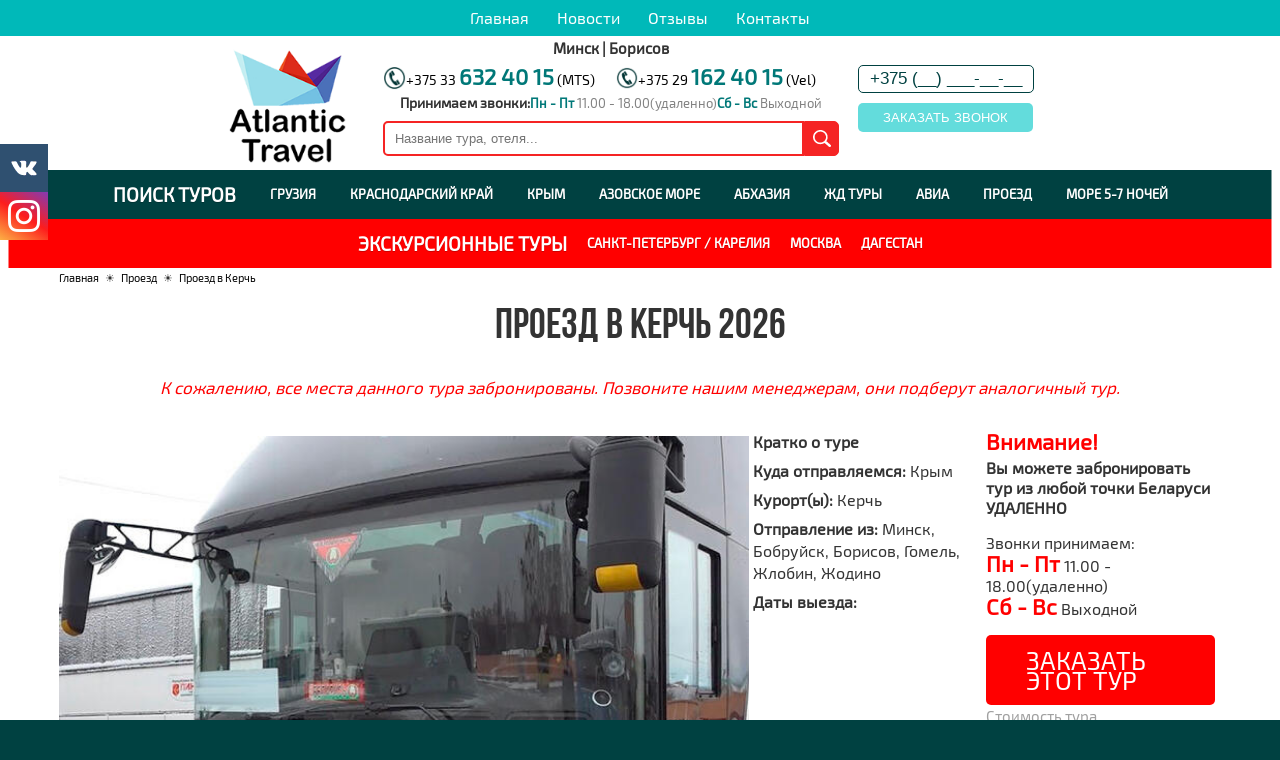

--- FILE ---
content_type: text/html; charset=UTF-8
request_url: https://atlantictravel.by/proezd/proezd-v-kerch
body_size: 21587
content:
<!DOCTYPE html>
<html lang="ru">
   <head>
<meta charset="UTF-8"> 
<title>Проезд в Керчь 2026 заказать тур в Минске, Борисове в туристическом агентстве Atlantic Travel | atlantictravel.by</title>
<base href="https://atlantictravel.by/" >

<meta name="description" content="Проезд в Керчь туры 2026: комфортный отдых для всей семьи. Низкие цены на туры, подбор путевки в Атлантик Трэвэл. Выезд из Минска и других городов Беларуси. Работаем по всей РБ "/>
<!--link rel="canonical" href="https://atlantictravel.by/" /-->
<!--<meta name="color-scheme" content="dark light">-->
 
<link href='templates/images/system/favicon.ico' rel='icon' type='image/x-icon'/>
<meta property="og:image" content="templates/images/system/logo.png"/>
<meta name="viewport" content="width=device-width, initial-scale=1.0,  user-scalable=yes">

<link rel="stylesheet" href="//code.jquery.com/ui/1.13.2/themes/base/jquery-ui.css">
<!-- <link href="https://cdn.jsdelivr.net/npm/select2@4.1.0-rc.0/dist/css/select2.min.css" rel="stylesheet" /> -->
<link href="https://cdnjs.cloudflare.com/ajax/libs/select2/4.0.13/css/select2.min.css" rel="stylesheet" />


<link rel="stylesheet" href="https://atlantictravel.by/templates/css/mycss.css?v=22" type="text/css" media="all"/>
<link rel="stylesheet" href="https://atlantictravel.by/templates/css/mycss-second.css?v=22" type="text/css" media="all"/>


<link rel="stylesheet" href="templates/flatpickr/flatpickr.css">
<script src="https://ajax.googleapis.com/ajax/libs/jquery/1.9.1/jquery.min.js"></script>
<script src="https://code.jquery.com/ui/1.13.2/jquery-ui.js"></script>
<script src="https://cdnjs.cloudflare.com/ajax/libs/jqueryui-touch-punch/0.2.3/jquery.ui.touch-punch.min.js" integrity="sha512-0bEtK0USNd96MnO4XhH8jhv3nyRF0eK87pJke6pkYf3cM0uDIhNJy9ltuzqgypoIFXw3JSuiy04tVk4AjpZdZw==" crossorigin="anonymous" referrerpolicy="no-referrer"></script>
<!-- SmartMenus-->
<script src="https://api-maps.yandex.ru/2.1/?lang=ru_RU" type="text/javascript"></script>
<script type="text/javascript" src="https://atlantictravel.by/templates/js/jquery.smartmenus.js"></script>
<script type="text/javascript" src="templates/flatpickr/flatpickr.js"></script>
<script type="text/javascript" src="templates/flatpickr/flatpickr-ru.js"></script>
<!--<script src="https://cdn.jsdelivr.net/npm/select2@4.1.0-rc.0/dist/js/select2.min.js"></script>-->
<script src="https://cdnjs.cloudflare.com/ajax/libs/select2/4.0.13/js/select2.min.js"></script>

<!-- Yandex.Metrika counter -->
<script type="text/javascript" >
   (function(m,e,t,r,i,k,a){m[i]=m[i]||function(){(m[i].a=m[i].a||[]).push(arguments)};
   m[i].l=1*new Date();
   for (var j = 0; j < document.scripts.length; j++) {if (document.scripts[j].src === r) { return; }}
   k=e.createElement(t),a=e.getElementsByTagName(t)[0],k.async=1,k.src=r,a.parentNode.insertBefore(k,a)})
   (window, document, "script", "https://mc.yandex.ru/metrika/tag.js", "ym");

   ym(93282625, "init", {
        clickmap:true,
        trackLinks:true,
        accurateTrackBounce:true,
        webvisor:true
   });
</script>
<noscript><div><img src="https://mc.yandex.ru/watch/93282625" style="position:absolute; left:-9999px;" alt="" /></div></noscript>
<!-- /Yandex.Metrika counter -->

<link rel="stylesheet" href="/assets/components/minishop2/css/web/default.css?v=667ec14321" type="text/css" />
<link rel="stylesheet" href="/assets/components/minishop2/css/web/lib/jquery.jgrowl.min.css" type="text/css" />
<script>miniShop2Config = {"close_all_message":"\u0437\u0430\u043a\u0440\u044b\u0442\u044c \u0432\u0441\u0435","cssUrl":"\/assets\/components\/minishop2\/css\/web\/","jsUrl":"\/assets\/components\/minishop2\/js\/web\/","actionUrl":"\/assets\/components\/minishop2\/action.php","ctx":"web","price_format":[2,"."," "],"price_format_no_zeros":true,"weight_format":[3,"."," "],"weight_format_no_zeros":true};</script>
<link rel="stylesheet" href="/assets/components/ajaxform/css/default.css" type="text/css" />
</head>
   <link rel="stylesheet" href="/alantis/templates/default/css/pdp-v2.css?v=9" type="text/css" media="all"/>

   <body>
      	<div class="div_oll_100 header">
		<div class="div_oll div_oll_center">
			<ul  class="headerUl">
				<li><a href="/" title="Главная">Главная</a></li>
				<li><a href="novosti" title="Новости">Новости</a></li>
				<!--<li><a href="stati" title="Клиентам">Клиентам</a></li>-->
				<!--li><a href="strany" title="Страны">Страны</a></li-->
				<li><a href="otzyvy" title="Отзывы">Отзывы</a></li>
				<li><a href="kontakty" title="Контакты">Контакты</a></li>
			</ul>
		</div>
	</div>
      <div class="div_oll_100 headerBanner">
         <div class="div_oll div_oll_center">
            
<div class="headerBannerLeft">
	<div class="adress mobileLogo">
		<a href="/" title="Главная"><img class="logoNew" src="templates/images/system/logo.png" alt="Atlantic Travel" title="Atlantic Travel" /></a>
	</div>
</div>

<div class="headerBannerRight1">
	<div class="headerBannerCenter">
    		<div class="adress" >
    			<span class="adressCity mobileHidden">Минск | Борисов</span>
    			<div class="addressPhones">
    			    <a href="/"><img class="logo_icon" src="templates/images/icons/logo-icon.png" alt="atlantictravel.by"></a>
    			    <div class="addressPhones-item">
    			        <img class="adressImg mobileHidden" src="templates/images/system/phone.png" alt="" title="" />
    			        <span class="adressPhone"><a href="tel:+375336324015">+375 33 <span>632 40 15</span> (MTS)</a></span>
    			    </div>
    			    <div class="addressPhones-item">
    			        <img class="adressImg mobileHidden" src="templates/images/system/phone.png" alt="" title="" />
    		        	<span class="adressPhone"><a href="tel:+375291624015">+375 29 <span>162 40 15</span> (Vel)</a></span>
    			    </div>
    			</div>
    			<div class="addressSchedule">
    			    <b>Принимаем звонки: </b>
    			    <div class="openMode"><span>Пн - Пт</span> 11.00 - 18.00(удаленно)</div>
    			    <div class="openMode"><span>Сб - Вс</span> Выходной</div>
    			</div>
    		</div>
    				        
            <form id="search" action="/search" method="GET" class="headerSearch">
                <input id="ajaxSearch_input" type="text" name="search2" placeholder="Название тура, отеля..." />
                <input class="search_submit" type="submit" name="sub" value="" />
            </form>
    </div>
    
	<div class="headerBannerRight" id="formHeaderSiteCont">
		
        <form method="post" class="headerBannerForm dss ajax_form" action="proezd/proezd-v-kerch" name="formHeaderSite" id="formHeaderSite">
<input type="text" name="formHeaderSitePhone" class="headerBannerFormInput" placeholder="+375 (__) ___-__-__" id="phone" value="" required />
	<!--<div class="newRadio">
		Город обращения:*<br/>
 		<input class="radioinput" id="cityAtlMinsk" type="radio" name="cityAtl" value="Minsk" required  />
 		<label class="radiolabel" for="cityAtlMinsk">Минск</label>
		<input class="radioinput" id="cityAtlBorisov" type="radio" name="cityAtl" value="Borisov" required  />
 		<label class="radiolabel" for="cityAtlBorisov">Борисов</label>
	</div>-->
<input type="submit" onclick="" name="submitHeaderSitePhone" id="submitHeaderSitePhone" class="podborTur" value="Заказать звонок" />

<input type="text" class="s-message" name="s-message" value="" />
<input class="forminpun" type="hidden" name="work-email" value="" />
<input  class="forminpun" type="hidden" name="nospam:blank" value="" />


<input type="hidden" name="formid"  value="formHeaderSite" />

	<input type="hidden" name="af_action" value="2e62296cb32943e40b695974b56e3279" />
</form> 

<script>
$(document).ready(function() {
    // ym Метрику/Аналитику писать ниже
    $('input#submitHeaderSitePhone').click(function() {
        if ($('input#phone').val() !== '') {
            ym(93282625,'reachGoal','goal-phone-button'); // ----------------------------------- Метрика здесь
        }
    });
    

    /* Проверка на валидность номера. (old, now via isValidNumber snippet)
    $('input#phone').on( "change", function() {
        let validPhoneCode = ['25', '29', '33', '44'];
        let curCode = this.value[6] + this.value[7];
        
        if ($.inArray( curCode, validPhoneCode ) === -1 ) {
            AjaxForm.Message.info('Допустимы номера Беларуси \nС кодом: ' + validPhoneCode.toString());
            this.value = '';
        }
    });
    */
    
    //bugfix - удобный ввод номера (с placeholder)
    $('input#phone').click(function() {
        if (this.value === '+375 (__) ___-__-__') {
            this.setSelectionRange(6,6);
        }
    });
}); 
</script>

	</div>
    
</div>
			
	
	
            <div class="popular">
               <!--------------------------------------------------------------------------------------------------->
<!-- базы отдыха -->
<script type="text/javascript">
   /*$( document ).ready(function(){
      if (window.innerWidth < 850) {
          $( "#main-nav" ).hide();
      }
     $( "#main-nav-button" ).click(function(){ 
       $( "#main-nav" ).slideToggle(); 
     });
   });*/
   
  	$(function() {
  		$('#main-menu').smartmenus({
  			subMenusSubOffsetX: 0, // 1
  			subMenusSubOffsetY: -8
  		});
  	});
  	
  	
  	$(function() {
  		$('#sub-menu').smartmenus({
  			subMenusSubOffsetX: 0, //1
  			subMenusSubOffsetY: -8
  		});
  	});
</script>

<button id="main-nav-button">Меню</button>
<nav id="main-nav">
   <!-- Sample menu definition -->
   <ul id="main-menu" class="sm sm-blue">
      <!--<li class="hiddenMenuDesctop"><a href="/">ГЛАВНАЯ</a></li>
      <li class="hiddenMenuDesctop"><a href="/tury-vyhodnogo-dnia">ТУРЫ ВЫХОДНОГО ДНЯ</a> </li>
      <li class="hiddenMenuDesctop"><a href="/turyi-na-majskie-prazdniki">ТУРЫ НА МАЙСКИЕ ПРАЗДНИКИ</a> </li>
      <li class="hiddenMenuDesctop"><a href="/rumyiniya">РУМЫНИЯ</a> </li>-->
      
      <li class="main-menu-large">
          <a href="/podbor-tura">ПОИСК ТУРОВ</a> 
      </li>
      
      <li class="">
         <a href="/gruziya" class="main-menu-item">ГРУЗИЯ</a>
         <ul class="cssmenu_ul2_790 c6 right0">
            <div>
    <div class="li2_oll_long2 border_bottom">
        <span class="a2_oll_long2 ">
            <a class="sm-raion-link" href="/gruziya?raion=%D0%91%D0%B0%D1%82%D1%83%D0%BC%D0%B8">Батуми</a>
        </span>
    </div>
    
     
     <div>
    <li><a href="gruziya/otel-absolut">Absolut </a></li>
</div>
<div>
    <li><a href="gruziya/otel-anadolu-star">Anadolu star </a></li>
</div>
<div>
    <li><a href="gruziya/otel-aqua">Aqua </a></li>
</div>
<div>
    <li><a href="gruziya/apart-otel-aura">Aura </a></li>
</div>
<div>
    <li><a href="gruziya/apart-otel-bergo">Bergo </a></li>
</div>
<div>
    <li><a href="gruziya/otel-black-sea-v-batumi">Black Sea </a></li>
</div>
<div>
    <li><a href="gruziya/otel-black-sea-star">Black Sea Star </a></li>
</div>
<div>
    <li><a href="gruziya/otel-corner-inn-v-batumi">Corner Inn </a></li>
</div>
<div>
    <li><a href="gruziya/otel-elio-inn">Elio Inn </a></li>
</div>
<div>
    <li><a href="gruziya/otel-eurasia-batumi">Eurasia Batumi </a></li>
</div>
<div>
    <li><a href="gruziya/otel-lord-3*">Lord </a></li>
</div>
<div>
    <li><a href="gruziya/otel-marani">Marani </a></li>
</div>
<div>
    <li><a href="gruziya/otel-memory-v-batumi">Memory </a></li>
</div>
<div>
    <li><a href="gruziya/otel-old-batumi-4*">Old Batumi 4* </a></li>
</div>
<div>
    <li><a href="gruziya/otel-old-garden-v-batumi">Old Garden 4* </a></li>
</div>
<div>
    <li><a href="gruziya/otel-old-star-v-batumi">Old Star </a></li>
</div>
<div>
    <li><a href="gruziya/apartamentyi-orbi-city-a">Orbi City </a></li>
</div>
<div>
    <li><a href="gruziya/otel-orbi-sea-towers">Orbi Sea </a></li>
</div>
<div>
    <li><a href="gruziya/otel-royal-venezia-v-batumi">Royal Venezia </a></li>
</div>
<div>
    <li><a href="gruziya/otel-white-sails-residential">White Sails Residential </a></li>
</div>
</div>
<div>
    <div class="li2_oll_long2 border_bottom">
        <span class="a2_oll_long2 ">
            <a class="sm-raion-link" href="/gruziya?raion=%D0%93%D0%BE%D0%BD%D0%B8%D0%BE">Гонио</a>
        </span>
    </div>
    
     
     <div>
    <li><a href="gruziya/otel-data">Data </a></li>
</div>
<div>
    <li><a href="gruziya/otel-talgha-v-gonio">Talgha </a></li>
</div>
<div>
    <li><a href="gruziya/otel-temo">Temo </a></li>
</div>
<div>
    <li><a href="gruziya/otel-voyage">Voyage </a></li>
</div>
</div>
<div>
    <div class="li2_oll_long2 border_bottom">
        <span class="a2_oll_long2 ">
            <a class="sm-raion-link" href="/gruziya?raion=%D0%9A%D0%BE%D0%B1%D1%83%D0%BB%D0%B5%D1%82%D0%B8">Кобулети</a>
        </span>
    </div>
    
     
     <div>
    <li><a href="gruziya/otel-aeetes-v-kobuleti">Aeetes </a></li>
</div>
<div>
    <li><a href="gruziya/gostevoj-dom-alehaus">Alehaus </a></li>
</div>
<div>
    <li><a href="gruziya/otel-amigo">Amigo </a></li>
</div>
<div>
    <li><a href="gruziya/apart-otel-chipo">Chipo </a></li>
</div>
<div>
    <li><a href="gruziya/otel-cozy-house">Cozy House </a></li>
</div>
<div>
    <li><a href="gruziya/otel-cristal-gb-v-kobuleti">Cristal GB </a></li>
</div>
<div>
    <li><a href="gruziya/otel-kobuleti-742">Datuna </a></li>
</div>
<div>
    <li><a href="gruziya/otel-diva">Diva </a></li>
</div>
<div>
    <li><a href="gruziya/otel-el-mari">El Mari </a></li>
</div>
<div>
    <li><a href="gruziya/otel-elgabi-v-kobuleti">ElGabi </a></li>
</div>
<div>
    <li><a href="gruziya/otel-estonia-two-3">Estonia Two </a></li>
</div>
<div>
    <li><a href="gruziya/otel-flamingo">Flamingo </a></li>
</div>
<div>
    <li><a href="gruziya/otel-gb">GB </a></li>
</div>
<div>
    <li><a href="gruziya/otel-gio-3">Gio </a></li>
</div>
<div>
    <li><a href="gruziya/villa-golden-fleece-v-kobuleti">Golden fleece </a></li>
</div>
<div>
    <li><a href="gruziya/otel-harpy">Harpy </a></li>
</div>
<div>
    <li><a href="gruziya/otel-homey">Homey </a></li>
</div>
<div>
    <li><a href="gruziya/otel-irise-v-kobuleti">Irise </a></li>
</div>
<div>
    <li><a href="gruziya/otel-kobuleti-inn">Kobuleti Inn </a></li>
</div>
<div>
    <li><a href="gruziya/otel-kobuleti-new-inn">Kobuleti New Inn </a></li>
</div>
<div>
    <li><a href="gruziya/gostevoj-dom-kobuleti-rezidens-v-kobuleti">Kobuleti Rezidens </a></li>
</div>
<div>
    <li><a href="gruziya/gostevoj-dom-like">Like </a></li>
</div>
<div>
    <li><a href="gruziya/otel-like-mari">Like Mari </a></li>
</div>
<div>
    <li><a href="gruziya/otel-majestic">Majestic </a></li>
</div>
<div>
    <li><a href="gruziya/otel-meloso-v-kobuleti">Meloso </a></li>
</div>
<div>
    <li><a href="gruziya/otel-nica">Nica </a></li>
</div>
<div>
    <li><a href="gruziya/gostevoj-dom-nino">Nino </a></li>
</div>
<div>
    <li><a href="gruziya/gostevoj-dom-nini">Our house </a></li>
</div>
<div>
    <li><a href="gruziya/otel-palermo">Palermo </a></li>
</div>
<div>
    <li><a href="gruziya/otel-palito-palace">Palito Palace </a></li>
</div>
<div>
    <li><a href="gruziya/otel-paris">Paris </a></li>
</div>
<div>
    <li><a href="gruziya/otel-radiance-v-kobuleti">Radiance </a></li>
</div>
<div>
    <li><a href="gruziya/otel-riva-3*">Riva </a></li>
</div>
<div>
    <li><a href="gruziya/otel-s-326">S-326 </a></li>
</div>
<div>
    <li><a href="gruziya/otel-smile">Smile </a></li>
</div>
<div>
    <li><a href="gruziya/otel-sobranie-v-kobuleti">Sobranie </a></li>
</div>
<div>
    <li><a href="gruziya/gostevoj-dom-sofia-house">Sofia House </a></li>
</div>
<div>
    <li><a href="gruziya/gostevoj-dom-sofia2-v-kobuleti">Sofia2 </a></li>
</div>
<div>
    <li><a href="gruziya/otel-sunny-adjara">Sunny Adjara </a></li>
</div>
<div>
    <li><a href="gruziya/otel-sunrise-v-kobuleti">Sunrise </a></li>
</div>
<div>
    <li><a href="gruziya/otel-sweet-house">Sweet House </a></li>
</div>
<div>
    <li><a href="gruziya/gostevoj-dom-vaho-v-kobuleti">Vaho </a></li>
</div>
</div>
<div>
    <div class="li2_oll_long2 border_bottom">
        <span class="a2_oll_long2 ">
            <a class="sm-raion-link" href="/gruziya?raion=%D0%A3%D1%80%D0%B5%D0%BA%D0%B8">Уреки</a>
        </span>
    </div>
    
     
     <div>
    <li><a href="gruziya/otel-chaki">Chaki </a></li>
</div>
</div>

         </ul>
      </li>
      <li class="" style="">
         <a href="/krasnodarskij-kraj" class="main-menu-item">КРАСНОДАРСКИЙ КРАЙ</a>
         <ul class="cssmenu_ul2_790 c6 right0 cssmenu_ul2__fullw_pc">
            <div>
    <div class="li2_oll_long2 border_bottom">
        <span class="a2_oll_long2 ">
            <a class="sm-raion-link" href="/krasnodarskij-kraj?raion=%D0%90%D0%BD%D0%B0%D0%BF%D0%B0%2C%D0%92%D0%B8%D1%82%D1%8F%D0%B7%D0%B5%D0%B2%D0%BE%2C%D0%94%D0%B6%D0%B5%D0%BC%D0%B5%D1%82%D0%B5">Анапа</a>
        </span>
    </div>
    
     
     <div>
    <li><a href="rossiya/krasnodarskij-kraj/pansionat-agata">Агата </a></li>
</div>
<div>
    <li><a href="rossiya/krasnodarskij-kraj/gostevoj-dom-beladzhio-v-vityazevo">Беладжио </a></li>
</div>
<div>
    <li><a href="rossiya/krasnodarskij-kraj/otel-villa-lajm">Вилла Лайм </a></li>
</div>
<div>
    <li><a href="rossiya/krasnodarskij-kraj/gostevoj-dom-penatyi">Пенаты </a></li>
</div>
</div>
<div>
    <div class="li2_oll_long2 border_bottom">
        <span class="a2_oll_long2 ">
            <a class="sm-raion-link" href="/krasnodarskij-kraj?raion=%D0%90%D1%80%D1%85%D0%B8%D0%BF%D0%BE-%D0%9E%D1%81%D0%B8%D0%BF%D0%BE%D0%B2%D0%BA%D0%B0">Архипо-Осиповка</a>
        </span>
    </div>
    
     
     <div>
    <li><a href="rossiya/krasnodarskij-kraj/gostevoj-dom-izyuminka-v-arxipo-osipovke">Изюминка </a></li>
</div>
<div>
    <li><a href="rossiya/krasnodarskij-kraj/gostevoj-dom-medok-v-arxipo-osipovke">Медок </a></li>
</div>
<div>
    <li><a href="rossiya/krasnodarskij-kraj/gostevoj-dom-na-krasnyix-partizan">На красных партизан </a></li>
</div>
</div>
<div>
    <div class="li2_oll_long2 border_bottom">
        <span class="a2_oll_long2 ">
            <a class="sm-raion-link" href="/krasnodarskij-kraj?raion=%D0%93%D0%B5%D0%BB%D0%B5%D0%BD%D0%B4%D0%B6%D0%B8%D0%BA%2C%D0%94%D0%B8%D0%B2%D0%BD%D0%BE%D0%BC%D0%BE%D1%80%D1%81%D0%BA%D0%BE%D0%B5%2C%D0%9A%D1%80%D0%B8%D0%BD%D0%B8%D1%86%D0%B0">Геленджик</a>
        </span>
    </div>
    
     
     <div>
    <li><a href="rossiya/krasnodarskij-kraj/gostevoj-dom-orange-v-gelendzhike">Orange </a></li>
</div>
<div>
    <li><a href="rossiya/krasnodarskij-kraj/gostevoj-dom-ajsberg-v-gelendzhike">Айсберг </a></li>
</div>
<div>
    <li><a href="rossiya/krasnodarskij-kraj/gostevoj-dom-aktaj">Актай </a></li>
</div>
<div>
    <li><a href="rossiya/krasnodarskij-kraj/gostevoj-dom-argo-v-gelendzhike">Арго </a></li>
</div>
<div>
    <li><a href="rossiya/krasnodarskij-kraj/gostinicza-ashamba">Ашамба </a></li>
</div>
<div>
    <li><a href="rossiya/krasnodarskij-kraj/gostevoj-dom-belaya-lebed">Белая лебедь </a></li>
</div>
<div>
    <li><a href="rossiya/krasnodarskij-kraj/gostevoj-dom-valentina2">Валентина2 </a></li>
</div>
<div>
    <li><a href="rossiya/krasnodarskij-kraj/gostevoj-dom-valentina3-v-gelendzhike">Валентина3 </a></li>
</div>
<div>
    <li><a href="rossiya/krasnodarskij-kraj/gostevoj-dom-vesna-v-gelendzhike">Весна </a></li>
</div>
<div>
    <li><a href="rossiya/krasnodarskij-kraj/gostevoj-dom-vizavi-v-gelendzhike">Визави </a></li>
</div>
<div>
    <li><a href="rossiya/krasnodarskij-kraj/gostevoj-dom-vodolej-v-gelendzhike">Водолей </a></li>
</div>
<div>
    <li><a href="rossiya/krasnodarskij-kraj/gostevoj-dom-u-georgi">Георгий </a></li>
</div>
<div>
    <li><a href="rossiya/krasnodarskij-kraj/gostevoj-dom-dvorik-v-gelendzhike">Дворик </a></li>
</div>
<div>
    <li><a href="rossiya/krasnodarskij-kraj/gostevoj-kompleks-kameliya-v-gelendzhike">Денница </a></li>
</div>
<div>
    <li><a href="rossiya/krasnodarskij-kraj/gostevoj-dom-dinastiya-na-yantarnoj-v-gelendzhike">Династия на Янтарной </a></li>
</div>
<div>
    <li><a href="rossiya/krasnodarskij-kraj/gostevoj-dom-domino">Домино </a></li>
</div>
<div>
    <li><a href="rossiya/krasnodarskij-kraj/otel-dubravushka-v-krinicze">Дубравушка </a></li>
</div>
<div>
    <li><a href="rossiya/krasnodarskij-kraj/gostevoj-dom-elena-na-novorossijskoj-v-gelendzhike">Елена на Новороссийской </a></li>
</div>
<div>
    <li><a href="rossiya/krasnodarskij-kraj/gostevoj-dom-zolotoj-klyuch">Золотой ключ </a></li>
</div>
<div>
    <li><a href="rossiya/krasnodarskij-kraj/gostevoj-dom-kataleya">Каталея </a></li>
</div>
<div>
    <li><a href="rossiya/krasnodarskij-kraj/gostevoj-dom-lyudmila2-v-gelendzhike">Людмила2 </a></li>
</div>
<div>
    <li><a href="rossiya/krasnodarskij-kraj/gostevoj-dom-maksim">Максим </a></li>
</div>
<div>
    <li><a href="rossiya/krasnodarskij-kraj/gostevoj-dom-na-kirova-14-v-gelendzhike">На Кирова 14 </a></li>
</div>
<div>
    <li><a href="rossiya/krasnodarskij-kraj/gostevoj-dom-na-lomonosova-v-gelendzhike">На Ломоносова </a></li>
</div>
<div>
    <li><a href="rossiya/krasnodarskij-kraj/gostevoj-dom-na-ostrovskogo-v-gelendzhike">На Островского </a></li>
</div>
<div>
    <li><a href="rossiya/krasnodarskij-kraj/gostevoj-dom-na-sadovoj">На Садовой </a></li>
</div>
<div>
    <li><a href="rossiya/krasnodarskij-kraj/gostevoj-dom-na-yaltinskoj">На Ялтинской </a></li>
</div>
<div>
    <li><a href="rossiya/krasnodarskij-kraj/gostevoj-dom-natali2-v-gelendzhike">Натали2 </a></li>
</div>
<div>
    <li><a href="rossiya/krasnodarskij-kraj/gostevoj-dom-noj-plyus-v-gelendzhike">Ной Плюс </a></li>
</div>
<div>
    <li><a href="rossiya/krasnodarskij-kraj/gostevoj-dom-oazis-v-gelendzhike">Оазис </a></li>
</div>
<div>
    <li><a href="rossiya/krasnodarskij-kraj/gostevoj-dom-polina">Полина </a></li>
</div>
<div>
    <li><a href="rossiya/krasnodarskij-kraj/gostevoj-dom-raf">Раф </a></li>
</div>
<div>
    <li><a href="rossiya/krasnodarskij-kraj/gostevoj-dom-rafael">Рафаэль </a></li>
</div>
<div>
    <li><a href="rossiya/krasnodarskij-kraj/gostevoj-dom-rif-v-gelendzhike">Риф </a></li>
</div>
<div>
    <li><a href="rossiya/krasnodarskij-kraj/gostevoj-dom-solnyishko">Солнышко </a></li>
</div>
<div>
    <li><a href="rossiya/krasnodarskij-kraj/gostinicza-sparta">Спарта </a></li>
</div>
<div>
    <li><a href="rossiya/krasnodarskij-kraj/gostevoj-dom-schaste-v-gelendzhike">Счастье </a></li>
</div>
<div>
    <li><a href="rossiya/krasnodarskij-kraj/gostevoj-dom-tatyana">Татьяна </a></li>
</div>
<div>
    <li><a href="rossiya/krasnodarskij-kraj/gostevoj-dom-terrasa">Терраса </a></li>
</div>
<div>
    <li><a href="rossiya/krasnodarskij-kraj/otel-terrasyi-u-morya">Террасы у Моря </a></li>
</div>
<div>
    <li><a href="rossiya/krasnodarskij-kraj/gostevoj-dom-u-morya-v-gelendzhike">У моря </a></li>
</div>
<div>
    <li><a href="rossiya/krasnodarskij-kraj/gostevoj-dom-u-olgi">У Ольги </a></li>
</div>
<div>
    <li><a href="rossiya/krasnodarskij-kraj/gostevoj-dom-uyut">Уют </a></li>
</div>
<div>
    <li><a href="rossiya/krasnodarskij-kraj/gostevoj-dom-uyutnyij">Уютный </a></li>
</div>
<div>
    <li><a href="rossiya/krasnodarskij-kraj/gostevoj-dom-uyutnyij2-v-gelendzhike">Уютный2 </a></li>
</div>
<div>
    <li><a href="rossiya/krasnodarskij-kraj/gostevoj-dom-chernomorskij-kovcheg">Черноморский ковчег </a></li>
</div>
<div>
    <li><a href="rossiya/krasnodarskij-kraj/pansionat-versal">Южный Версаль </a></li>
</div>
</div>
<div>
    <div class="li2_oll_long2 border_bottom">
        <span class="a2_oll_long2 ">
            <a class="sm-raion-link" href="/krasnodarskij-kraj?raion=%D0%93%D0%BE%D0%BB%D1%83%D0%B1%D0%B8%D1%86%D0%BA%D0%B0%D1%8F">Голубицкая</a>
        </span>
    </div>
    
     
     <div>
    <li><a href="rossiya/krasnodarskij-kraj/gostevoj-dom-avrora">Аврора </a></li>
</div>
<div>
    <li><a href="rossiya/krasnodarskij-kraj/otel-apelsin-v-golubiczkoj">Апельсин </a></li>
</div>
<div>
    <li><a href="rossiya/krasnodarskij-kraj/gostevoj-dom-zolotyie-peski-v-golubiczkoj">Золотые пески </a></li>
</div>
<div>
    <li><a href="rossiya/krasnodarskij-kraj/mini-gostinicza-izabella">Изабелла </a></li>
</div>
<div>
    <li><a href="rossiya/krasnodarskij-kraj/gostevoj-dom-kseniya-v-golubiczkoj">Ксения </a></li>
</div>
<div>
    <li><a href="rossiya/krasnodarskij-kraj/gostevoj-dom-lastochka-v-golubiczkoj">Ласточка </a></li>
</div>
<div>
    <li><a href="rossiya/krasnodarskij-kraj/gostinicza-na-zelyonoj">На Зелёной </a></li>
</div>
<div>
    <li><a href="rossiya/krasnodarskij-kraj/gostevoj-dom-taman">Тамань </a></li>
</div>
<div>
    <li><a href="rossiya/krasnodarskij-kraj/gostinicza-u-svetlanyi">У Светланы </a></li>
</div>
<div>
    <li><a href="rossiya/krasnodarskij-kraj/gostevoj-dom-yuzhnaya-dacha">Южные закаты </a></li>
</div>
</div>
<div>
    <div class="li2_oll_long2 border_bottom">
        <span class="a2_oll_long2 ">
            <a class="sm-raion-link" href="/krasnodarskij-kraj?raion=%D0%94%D0%B6%D1%83%D0%B1%D0%B3%D0%B0">Джубга</a>
        </span>
    </div>
    
     
     <div>
    <li><a href="rossiya/krasnodarskij-kraj/gostevoj-dom-luna-v-dzhubge">Луна </a></li>
</div>
<div>
    <li><a href="rossiya/krasnodarskij-kraj/gostevoj-dom-santa-barbara-v-dzhubge">Санта-Барбара </a></li>
</div>
</div>
<div>
    <div class="li2_oll_long2 border_bottom">
        <span class="a2_oll_long2 ">
            <a class="sm-raion-link" href="/krasnodarskij-kraj?raion=%D0%95%D0%B9%D1%81%D0%BA">Ейск</a>
        </span>
    </div>
    
     
     <div>
    <li><a href="rossiya/krasnodarskij-kraj/villa-alenka">Аленка </a></li>
</div>
<div>
    <li><a href="rossiya/krasnodarskij-kraj/otel-vavilon">Вавилон </a></li>
</div>
<div>
    <li><a href="rossiya/krasnodarskij-kraj/gostevoj-dom-vista">Виста </a></li>
</div>
<div>
    <li><a href="rossiya/krasnodarskij-kraj/pansionat-vodnik-v-ejske">Водник </a></li>
</div>
<div>
    <li><a href="rossiya/krasnodarskij-kraj/gostevoj-dom-golfstrim-v-ejske">Гольфстрим </a></li>
</div>
<div>
    <li><a href="rossiya/krasnodarskij-kraj/gostinicza-kamenka-v-ejske">Каменка </a></li>
</div>
<div>
    <li><a href="rossiya/krasnodarskij-kraj/pansionat-letnij-dvorik">Летний дворик </a></li>
</div>
<div>
    <li><a href="rossiya/krasnodarskij-kraj/gostevoj-dom-moreon">МореON </a></li>
</div>
<div>
    <li><a href="rossiya/krasnodarskij-kraj/gostevoj-dom-morskaya-zhemchuzhina">Морская жемчужина </a></li>
</div>
<div>
    <li><a href="rossiya/krasnodarskij-kraj/gostevoj-dom-na-kalinina">На Калинина </a></li>
</div>
<div>
    <li><a href="rossiya/krasnodarskij-kraj/gostevoj-dom-na-sedina">На Седина </a></li>
</div>
<div>
    <li><a href="rossiya/krasnodarskij-kraj/pansionat-na-shmidta">На Шмидта </a></li>
</div>
<div>
    <li><a href="rossiya/krasnodarskij-kraj/gostevoj-dom-olga">Ольга </a></li>
</div>
<div>
    <li><a href="rossiya/krasnodarskij-kraj/baza-otdyixa-priboj-v-ejske">Прибой </a></li>
</div>
<div>
    <li><a href="rossiya/krasnodarskij-kraj/gostevoj-dom-primorecz">Приморец </a></li>
</div>
<div>
    <li><a href="rossiya/krasnodarskij-kraj/baza-otdyixa-primore-v-ejske">Приморье </a></li>
</div>
<div>
    <li><a href="rossiya/krasnodarskij-kraj/gostevoj-dom-staraya-pristan">Старая пристань </a></li>
</div>
<div>
    <li><a href="rossiya/krasnodarskij-kraj/gostevoj-dom-tajm-rest-v-ejske">Тайм Рест </a></li>
</div>
<div>
    <li><a href="rossiya/krasnodarskij-kraj/mini-otel-uyutnyij">Уютный </a></li>
</div>
</div>
<div>
    <div class="li2_oll_long2 border_bottom">
        <span class="a2_oll_long2 ">
            <a class="sm-raion-link" href="/krasnodarskij-kraj?raion=%D0%9A%D0%B0%D0%B1%D0%B0%D1%80%D0%B4%D0%B8%D0%BD%D0%BA%D0%B0">Кабардинка</a>
        </span>
    </div>
    
     
     <div>
    <li><a href="rossiya/krasnodarskij-kraj/gostevoj-dom-achilles-palace-v-kabardinke">Achilles Palace </a></li>
</div>
<div>
    <li><a href="rossiya/krasnodarskij-kraj/otel-corona-palace">Corona Palace </a></li>
</div>
<div>
    <li><a href="rossiya/krasnodarskij-kraj/gostevoj-dom-orio-v-kabardinke">Orio </a></li>
</div>
<div>
    <li><a href="rossiya/krasnodarskij-kraj/gostevoj-dom-abrikos">Абрикос </a></li>
</div>
<div>
    <li><a href="rossiya/krasnodarskij-kraj/gostinicza-akropol">Акрополь </a></li>
</div>
<div>
    <li><a href="rossiya/krasnodarskij-kraj/gostevoj-dom-alean-v-kabardinke">Алеан </a></li>
</div>
<div>
    <li><a href="rossiya/krasnodarskij-kraj/gostevoj-dom-aleksandriya-na-doobskoj">Александрия на Дообской </a></li>
</div>
<div>
    <li><a href="rossiya/krasnodarskij-kraj/gostevoj-dom-anastasiya-v-kabardinke">Анастасия </a></li>
</div>
<div>
    <li><a href="rossiya/krasnodarskij-kraj/otel-argo">Арго </a></li>
</div>
<div>
    <li><a href="rossiya/krasnodarskij-kraj/gostevoj-dom-asteri">Астери </a></li>
</div>
<div>
    <li><a href="rossiya/krasnodarskij-kraj/gostevoj-dom-aetos">Аэтос </a></li>
</div>
<div>
    <li><a href="rossiya/krasnodarskij-kraj/gostevoj-dom-belosnezhka-v-kabardinke">Белоснежка </a></li>
</div>
<div>
    <li><a href="rossiya/krasnodarskij-kraj/gostevoj-dom-valentina-v-kabardinke">Валентина </a></li>
</div>
<div>
    <li><a href="rossiya/krasnodarskij-kraj/gostevoj-dom-kruiz">Вояж </a></li>
</div>
<div>
    <li><a href="rossiya/krasnodarskij-kraj/gostevoj-dom-italyanskij-dvorik-v-kabardinke">Итальянский дворик </a></li>
</div>
<div>
    <li><a href="rossiya/krasnodarskij-kraj/otel-konstantinopol">Константинополь </a></li>
</div>
<div>
    <li><a href="rossiya/krasnodarskij-kraj/gostevoj-dom-korona">Корона </a></li>
</div>
<div>
    <li><a href="rossiya/krasnodarskij-kraj/ozdorovitelnyij-kompleks-lazurnyij">Лазурный </a></li>
</div>
<div>
    <li><a href="rossiya/krasnodarskij-kraj/gostevoj-dom-lakis">Лакис </a></li>
</div>
<div>
    <li><a href="rossiya/krasnodarskij-kraj/gostevoj-dom-lastochkino-gnezdo-v-kabardinke">Ласточкино гнездо </a></li>
</div>
<div>
    <li><a href="rossiya/krasnodarskij-kraj/gostevoj-dom-merkurij">Меркурий </a></li>
</div>
<div>
    <li><a href="rossiya/krasnodarskij-kraj/gostevoj-dom-milana-v-kabardinke">Милана </a></li>
</div>
<div>
    <li><a href="rossiya/krasnodarskij-kraj/gostevoj-dom-nadezhda-2-v-kabardinke">Надежда 2 </a></li>
</div>
<div>
    <li><a href="rossiya/krasnodarskij-kraj/gostevoj-dom-natalya-v-kabardinke">Наталья </a></li>
</div>
<div>
    <li><a href="rossiya/krasnodarskij-kraj/gostevoj-dom-ostrov">Остров </a></li>
</div>
<div>
    <li><a href="rossiya/krasnodarskij-kraj/gostevoj-dom-praga">Прага </a></li>
</div>
<div>
    <li><a href="rossiya/krasnodarskij-kraj/otel-sofiya">София </a></li>
</div>
<div>
    <li><a href="rossiya/krasnodarskij-kraj/gostevoj-dom-troya">Троя </a></li>
</div>
<div>
    <li><a href="rossiya/krasnodarskij-kraj/gostevoj-dom-yuzhnoe-more">Южное море </a></li>
</div>
<div>
    <li><a href="rossiya/krasnodarskij-kraj/gostevoj-dom-yuzhnyij-bereg2-v-kabardinke">Южный берег2 </a></li>
</div>
</div>
<div>
    <div class="li2_oll_long2 border_bottom">
        <span class="a2_oll_long2 ">
            <a class="sm-raion-link" href="/krasnodarskij-kraj?raion=%D0%9B%D0%B0%D0%B7%D0%B0%D1%80%D0%B5%D0%B2%D1%81%D0%BA%D0%BE%D0%B5">Лазаревское</a>
        </span>
    </div>
    
     
     <div>
    <li><a href="rossiya/krasnodarskij-kraj/gostevoj-dom-karina-v-lazarevskom">Карина </a></li>
</div>
<div>
    <li><a href="rossiya/krasnodarskij-kraj/otel-samara">Самара </a></li>
</div>
</div>
<div>
    <div class="li2_oll_long2 border_bottom">
        <span class="a2_oll_long2 ">
            <a class="sm-raion-link" href="/krasnodarskij-kraj?raion=%D0%9B%D0%B5%D1%80%D0%BC%D0%BE%D0%BD%D1%82%D0%BE%D0%B2%D0%BE">Лермонтово</a>
        </span>
    </div>
    
     
     <div>
    <li><a href="rossiya/krasnodarskij-kraj/otel-vinograd-v-lermontovo">Виноград </a></li>
</div>
<div>
    <li><a href="rossiya/krasnodarskij-kraj/gostinicza-delfin-v-lermontovo">Дельфин </a></li>
</div>
<div>
    <li><a href="rossiya/krasnodarskij-kraj/otel-dubovaya-roshha-v-lermontovo">Дубовая Роща </a></li>
</div>
<div>
    <li><a href="rossiya/krasnodarskij-kraj/gostinicza-zhemchuzhina-v-lermontovo">Жемчужина </a></li>
</div>
<div>
    <li><a href="rossiya/krasnodarskij-kraj/gostevoj-dom-krugozor">Кругозор </a></li>
</div>
<div>
    <li><a href="rossiya/krasnodarskij-kraj/gostevoj-dom-olimp-v-lermontovo">Олимп </a></li>
</div>
<div>
    <li><a href="rossiya/krasnodarskij-kraj/otel-orlinka-v-lermontovo">Орлинка </a></li>
</div>
<div>
    <li><a href="rossiya/krasnodarskij-kraj/gostevoj-dom-sapfir-v-lermontovo">Сапфир </a></li>
</div>
</div>
<div>
    <div class="li2_oll_long2 border_bottom">
        <span class="a2_oll_long2 ">
            <a class="sm-raion-link" href="/krasnodarskij-kraj?raion=%D0%9D%D0%B5%D0%B1%D1%83%D0%B3">Небуг</a>
        </span>
    </div>
    
     
     <div>
    <li><a href="rossiya/krasnodarskij-kraj/gostevoj-dom-hurma-home">Hurma Home </a></li>
</div>
<div>
    <li><a href="rossiya/krasnodarskij-kraj/gostinicza-viktoriya-v-nebuge">Виктория </a></li>
</div>
<div>
    <li><a href="rossiya/krasnodarskij-kraj/gostevoj-dom-lavanda-v-nebuge">Лаванда </a></li>
</div>
<div>
    <li><a href="rossiya/krasnodarskij-kraj/gostevoj-dom-czentralnyij">Центральный </a></li>
</div>
</div>

         </ul>
      </li>
      <li class="" style="">
         <a href="/kryim" class="main-menu-item">КРЫМ</a>
         <ul class="cssmenu_ul2_570 right0 cssmenu_ul2__fullw_pc">
            <div>
    <div class="li2_oll_long2 border_bottom">
        <span class="a2_oll_long2 ">
            <a class="sm-raion-link" href="/kryim?raion=%D0%90%D0%BB%D1%83%D1%88%D1%82%D0%B0">Алушта</a>
        </span>
    </div>
    
     
     <div>
    <li><a href="kryim/villa-selena">Селена </a></li>
</div>
</div>
<div>
    <div class="li2_oll_long2 border_bottom">
        <span class="a2_oll_long2 ">
            <a class="sm-raion-link" href="/kryim?raion=%D0%9E%D1%80%D0%B4%D0%B6%D0%BE%D0%BD%D0%B8%D0%BA%D0%B8%D0%B4%D0%B7%D0%B5">Орджоникидзе</a>
        </span>
    </div>
    
     
     <div>
    <li><a href="kryim/gostinicza-rieka">Риека </a></li>
</div>
</div>
<div>
    <div class="li2_oll_long2 border_bottom">
        <span class="a2_oll_long2 ">
            <a class="sm-raion-link" href="/kryim?raion=%D0%9F%D1%80%D0%B8%D0%BC%D0%BE%D1%80%D1%81%D0%BA%D0%B8%D0%B9">Приморский</a>
        </span>
    </div>
    
     
     <div>
    <li><a href="kryim/villa-nimfej-v-primorskom">Нимфей </a></li>
</div>
</div>
<div>
    <div class="li2_oll_long2 border_bottom">
        <span class="a2_oll_long2 ">
            <a class="sm-raion-link" href="/kryim?raion=%D0%A1%D1%83%D0%B4%D0%B0%D0%BA">Судак</a>
        </span>
    </div>
    
     
     <div>
    <li><a href="kryim/gostevoj-dom-valeriya">Валерия </a></li>
</div>
<div>
    <li><a href="kryim/otel-loza">Лоза </a></li>
</div>
<div>
    <li><a href="kryim/gostevoj-dom-morskoj-angel-v-sudake">Морской ангел </a></li>
</div>
<div>
    <li><a href="kryim/otel-privat">Приват </a></li>
</div>
<div>
    <li><a href="kryim/otel-elvide">Эльвиде </a></li>
</div>
</div>

         </ul>
      </li>
      <li class="">
         <a href="/tury-na-more/azovskoe-more" class="main-menu-item">АЗОВСКОЕ МОРЕ</a> 
         <ul class="cssmenu_ul2_570 right0">
            <div><div class="li2_oll_long2 border_bottom " ><span class="a2_oll_long2 "><a class="sm-raion-link" href="/tury-na-more/azovskoe-more?raion=Голубицкая">Голубицкая</a></span></div><div>
    <li><a href="rossiya/krasnodarskij-kraj/gostevoj-dom-avrora">Аврора </a></li>
</div>
<div>
    <li><a href="rossiya/krasnodarskij-kraj/otel-apelsin-v-golubiczkoj">Апельсин </a></li>
</div>
<div>
    <li><a href="rossiya/krasnodarskij-kraj/gostevoj-dom-zolotyie-peski-v-golubiczkoj">Золотые пески </a></li>
</div>
<div>
    <li><a href="rossiya/krasnodarskij-kraj/mini-gostinicza-izabella">Изабелла </a></li>
</div>
<div>
    <li><a href="rossiya/krasnodarskij-kraj/gostevoj-dom-kseniya-v-golubiczkoj">Ксения </a></li>
</div>
<div>
    <li><a href="rossiya/krasnodarskij-kraj/gostevoj-dom-lastochka-v-golubiczkoj">Ласточка </a></li>
</div>
<div>
    <li><a href="rossiya/krasnodarskij-kraj/gostinicza-na-zelyonoj">На Зелёной </a></li>
</div>
<div>
    <li><a href="rossiya/krasnodarskij-kraj/gostevoj-dom-taman">Тамань </a></li>
</div>
<div>
    <li><a href="rossiya/krasnodarskij-kraj/gostinicza-u-svetlanyi">У Светланы </a></li>
</div>
<div>
    <li><a href="rossiya/krasnodarskij-kraj/gostevoj-dom-yuzhnaya-dacha">Южные закаты </a></li>
</div></div>
            
            <div> <div class="li2_oll_long2 border_bottom " ><span class="a2_oll_long2 "><a class="sm-raion-link" href="/tury-na-more/azovskoe-more?raion=Ейск">Ейск</a></span></div><div>
    <li><a href="rossiya/krasnodarskij-kraj/villa-alenka">Аленка </a></li>
</div>
<div>
    <li><a href="rossiya/krasnodarskij-kraj/otel-vavilon">Вавилон </a></li>
</div>
<div>
    <li><a href="rossiya/krasnodarskij-kraj/gostevoj-dom-vista">Виста </a></li>
</div>
<div>
    <li><a href="rossiya/krasnodarskij-kraj/pansionat-vodnik-v-ejske">Водник </a></li>
</div>
<div>
    <li><a href="rossiya/krasnodarskij-kraj/gostevoj-dom-golfstrim-v-ejske">Гольфстрим </a></li>
</div>
<div>
    <li><a href="rossiya/krasnodarskij-kraj/gostinicza-kamenka-v-ejske">Каменка </a></li>
</div>
<div>
    <li><a href="rossiya/krasnodarskij-kraj/pansionat-letnij-dvorik">Летний дворик </a></li>
</div>
<div>
    <li><a href="rossiya/krasnodarskij-kraj/gostevoj-dom-moreon">МореON </a></li>
</div>
<div>
    <li><a href="rossiya/krasnodarskij-kraj/gostevoj-dom-morskaya-zhemchuzhina">Морская жемчужина </a></li>
</div>
<div>
    <li><a href="rossiya/krasnodarskij-kraj/gostevoj-dom-na-kalinina">На Калинина </a></li>
</div>
<div>
    <li><a href="rossiya/krasnodarskij-kraj/gostevoj-dom-na-sedina">На Седина </a></li>
</div>
<div>
    <li><a href="rossiya/krasnodarskij-kraj/pansionat-na-shmidta">На Шмидта </a></li>
</div>
<div>
    <li><a href="rossiya/krasnodarskij-kraj/gostevoj-dom-olga">Ольга </a></li>
</div>
<div>
    <li><a href="rossiya/krasnodarskij-kraj/baza-otdyixa-priboj-v-ejske">Прибой </a></li>
</div>
<div>
    <li><a href="rossiya/krasnodarskij-kraj/gostevoj-dom-primorecz">Приморец </a></li>
</div>
<div>
    <li><a href="rossiya/krasnodarskij-kraj/baza-otdyixa-primore-v-ejske">Приморье </a></li>
</div>
<div>
    <li><a href="rossiya/krasnodarskij-kraj/gostevoj-dom-staraya-pristan">Старая пристань </a></li>
</div>
<div>
    <li><a href="rossiya/krasnodarskij-kraj/gostevoj-dom-tajm-rest-v-ejske">Тайм Рест </a></li>
</div>
<div>
    <li><a href="rossiya/krasnodarskij-kraj/mini-otel-uyutnyij">Уютный </a></li>
</div></div>
            
         </ul>
      </li>
      <li class="" style="">
         <a href="/abxaziya" class="main-menu-item">АБХАЗИЯ</a>
         <ul class="cssmenu_ul2_570 right0 cssmenu_ul2__fullw_pc">
            <div>
    <div class="li2_oll_long2 border_bottom">
        <span class="a2_oll_long2 ">
            <a class="sm-raion-link" href="/abxaziya?raion=%D0%93%D0%B0%D0%B3%D1%80%D0%B0">Гагра</a>
        </span>
    </div>
    
     
     <div>
    <li><a href="abxaziya/otel-aurora-inn-v-gagrax">Aurora Inn </a></li>
</div>
<div>
    <li><a href="abxaziya/otel-aleksandriya-v-gagrax">Александрия </a></li>
</div>
<div>
    <li><a href="abxaziya/gostevoj-dom-amra-nova">Амра-Нова </a></li>
</div>
<div>
    <li><a href="abxaziya/otel-apxyin-v-gagrax">Апхын </a></li>
</div>
<div>
    <li><a href="abxaziya/gostevoj-dom-valerij-v-gagrax">Валерий </a></li>
</div>
<div>
    <li><a href="abxaziya/gostevoj-dom-valeriya-v-gagrax">Валерия </a></li>
</div>
<div>
    <li><a href="abxaziya/gostevoj-dom-generala-dbar-18">Генерала Дбар </a></li>
</div>
<div>
    <li><a href="abxaziya/apart-otel-gosti-kavkaza-v-gagrax">Гости Кавказа </a></li>
</div>
<div>
    <li><a href="abxaziya/gostevoj-dom-grin-v-gagrax">Грин </a></li>
</div>
<div>
    <li><a href="abxaziya/gostevoj-dom-dali-v-gagrax">Дали </a></li>
</div>
<div>
    <li><a href="abxaziya/otel-delfin-v-gagrax">Дельфин </a></li>
</div>
<div>
    <li><a href="abxaziya/gostevoj-dom-izumrudnyij-v-gagrax">Изумрудный </a></li>
</div>
<div>
    <li><a href="abxaziya/gostevoj-dom-mare-v-gagrax">Марэ </a></li>
</div>
<div>
    <li><a href="abxaziya/otel-medovyij">Медовый </a></li>
</div>
<div>
    <li><a href="abxaziya/gostevoj-dom-nevskie-zvezdyi">Невские звезды </a></li>
</div>
<div>
    <li><a href="abxaziya/gostevoj-dom-nika-v-gagrax">Ника </a></li>
</div>
<div>
    <li><a href="abxaziya/gostevoj-dom-nobi-v-gagrax">Ноби </a></li>
</div>
<div>
    <li><a href="abxaziya/gostevoj-dom-oleandr-v-gagrax">Олеандр </a></li>
</div>
<div>
    <li><a href="abxaziya/otel-oliva">Олива </a></li>
</div>
<div>
    <li><a href="abxaziya/gostevoj-dom-oxotnik">Охотник </a></li>
</div>
<div>
    <li><a href="abxaziya/mini-gostinicza-parus">Парус </a></li>
</div>
<div>
    <li><a href="abxaziya/gostevoj-dom-ramzes-v-gagra">Рамзес </a></li>
</div>
<div>
    <li><a href="abxaziya/otel-rich-v-gagrax">Рич </a></li>
</div>
<div>
    <li><a href="abxaziya/gostevoj-dom-skazka-v-gagrax">Сказка </a></li>
</div>
<div>
    <li><a href="abxaziya/gostevoj-dom-sofiya-v-gagrax">София </a></li>
</div>
<div>
    <li><a href="abxaziya/gostevoj-dom-u-annyi-v-gagrax">У Анны </a></li>
</div>
<div>
    <li><a href="abxaziya/gostevoj-dom-u-larisyi">У Ларисы </a></li>
</div>
<div>
    <li><a href="abxaziya/gostevoj-dom-u-ruslana-v-gagrax">У Руслана </a></li>
</div>
<div>
    <li><a href="abxaziya/mini-gostinicza-czitrus">Цитрус </a></li>
</div>
<div>
    <li><a href="abxaziya/gostevoj-dom-edli-v-gagrax">Эдли </a></li>
</div>
<div>
    <li><a href="abxaziya/gostevoj-dom-elit-v-gagrax">Элит </a></li>
</div>
<div>
    <li><a href="abxaziya/gostevoj-dom-yuzhnaya-noch-v-gagrax">Южная ночь </a></li>
</div>
</div>
<div>
    <div class="li2_oll_long2 border_bottom">
        <span class="a2_oll_long2 ">
            <a class="sm-raion-link" href="/abxaziya?raion=%D0%93%D1%83%D0%B4%D0%B0%D1%83%D1%82%D0%B0">Гудаута</a>
        </span>
    </div>
    
     
     <div>
    <li><a href="abxaziya/gostevoj-dom-liliya-v-gudaute">Лилия </a></li>
</div>
</div>
<div>
    <div class="li2_oll_long2 border_bottom">
        <span class="a2_oll_long2 ">
            <a class="sm-raion-link" href="/abxaziya?raion=%D0%9D%D0%BE%D0%B2%D1%8B%D0%B9%20%D0%90%D1%84%D0%BE%D0%BD">Новый Афон</a>
        </span>
    </div>
    
     
     <div>
    <li><a href="abxaziya/gostinicza-mirraflores-v-novom-afone">Mirraflores </a></li>
</div>
</div>
<div>
    <div class="li2_oll_long2 border_bottom">
        <span class="a2_oll_long2 ">
            <a class="sm-raion-link" href="/abxaziya?raion=%D0%9F%D0%B8%D1%86%D1%83%D0%BD%D0%B4%D0%B0">Пицунда</a>
        </span>
    </div>
    
     
     <div>
    <li><a href="abxaziya/gostevoj-dom-black-sea-hotel-v-piczunde">Black Sea Hotel </a></li>
</div>
<div>
    <li><a href="abxaziya/gostevoj-dom-angelina-v-piczunde">Ангелина </a></li>
</div>
<div>
    <li><a href="abxaziya/gostinicza-giczba-3b-v-piczunde">Гицба 3Б </a></li>
</div>
<div>
    <li><a href="abxaziya/gostevoj-dom-kameliya-v-piczunde">Камелия </a></li>
</div>
<div>
    <li><a href="abxaziya/gostevoj-dom-leto-v-piczunde">Лето </a></li>
</div>
<div>
    <li><a href="abxaziya/gostevoj-dom-ruslan-v-piczunde">Руслан </a></li>
</div>
<div>
    <li><a href="abxaziya/gostevoj-dom-tyisyacha-i-odna-noch-v-piczunde">Тысяча и одна ночь </a></li>
</div>
<div>
    <li><a href="abxaziya/otel-u-dmitriya-v-piczunde">У Дмитрия </a></li>
</div>
</div>
<div>
    <div class="li2_oll_long2 border_bottom">
        <span class="a2_oll_long2 ">
            <a class="sm-raion-link" href="/abxaziya?raion=%D0%A1%D1%83%D1%85%D1%83%D0%BC">Сухум</a>
        </span>
    </div>
    
     
     <div>
    <li><a href="abxaziya/otel-villa-maria-v-suxume">Villa Maria </a></li>
</div>
<div>
    <li><a href="abxaziya/gostevoj-dom-kalipso-v-suxum">Калипсо </a></li>
</div>
<div>
    <li><a href="abxaziya/gostevoj-dom-letnij-sad">Летний сад </a></li>
</div>
<div>
    <li><a href="abxaziya/gostevoj-dom-milana-v-suxumi">Милана </a></li>
</div>
<div>
    <li><a href="abxaziya/gostevoj-dom-u-rezo-v-suxum">У Резо </a></li>
</div>
<div>
    <li><a href="abxaziya/gostinicza-elbrus-v-suxume">Эльбрус </a></li>
</div>
</div>
<div>
    <div class="li2_oll_long2 border_bottom">
        <span class="a2_oll_long2 ">
            <a class="sm-raion-link" href="/abxaziya?raion=%D0%A6%D0%B0%D0%BD%D0%B4%D1%80%D0%B8%D0%BF%D1%88">Цандрипш</a>
        </span>
    </div>
    
     
     <div>
    <li><a href="abxaziya/otel-gosti-kavkaza-v-czandripshe">Royal Kavkaz </a></li>
</div>
</div>

         </ul>
      </li>
      <li class="" style="">
         <a href="/zhd-turyi-na-more" class="main-menu-item">ЖД ТУРЫ</a>
         <ul class="cssmenu_ul2_790 c4 right0 cssmenu_ul2__fullw_pc">
            <div>
    <div class="li2_oll_long2 border_bottom">
        <span class="a2_oll_long2 ">
            <a class="sm-raion-link" href="/zhd-turyi-na-more?raion=%D0%91%D0%B0%D1%82%D1%83%D0%BC%D0%B8">Батуми</a>
        </span>
    </div>
    <div>
    <li><a href="gruziya/otel-marani">Marani </a></li>
</div>
<div>
    <li><a href="gruziya/apartamentyi-orbi-city-a">Orbi City </a></li>
</div>
</div><div>
    <div class="li2_oll_long2 border_bottom">
        <span class="a2_oll_long2 ">
            <a class="sm-raion-link" href="/zhd-turyi-na-more?raion=%D0%93%D0%B0%D0%B3%D1%80%D0%B0">Гагра</a>
        </span>
    </div>
    <div>
    <li><a href="abxaziya/otel-aleksandriya-v-gagrax">Александрия </a></li>
</div>
<div>
    <li><a href="abxaziya/otel-apxyin-v-gagrax">Апхын </a></li>
</div>
<div>
    <li><a href="abxaziya/gostevoj-dom-valeriya-v-gagrax">Валерия </a></li>
</div>
<div>
    <li><a href="abxaziya/apart-otel-gosti-kavkaza-v-gagrax">Гости Кавказа </a></li>
</div>
<div>
    <li><a href="abxaziya/gostevoj-dom-grin-v-gagrax">Грин </a></li>
</div>
<div>
    <li><a href="abxaziya/gostevoj-dom-dali-v-gagrax">Дали </a></li>
</div>
<div>
    <li><a href="abxaziya/otel-delfin-v-gagrax">Дельфин </a></li>
</div>
<div>
    <li><a href="abxaziya/gostevoj-dom-izumrudnyij-v-gagrax">Изумрудный </a></li>
</div>
<div>
    <li><a href="abxaziya/gostevoj-dom-mare-v-gagrax">Марэ </a></li>
</div>
<div>
    <li><a href="abxaziya/otel-medovyij">Медовый </a></li>
</div>
<div>
    <li><a href="abxaziya/gostevoj-dom-nevskie-zvezdyi">Невские звезды </a></li>
</div>
<div>
    <li><a href="abxaziya/gostevoj-dom-nika-v-gagrax">Ника </a></li>
</div>
<div>
    <li><a href="abxaziya/gostevoj-dom-ramzes-v-gagra">Рамзес </a></li>
</div>
<div>
    <li><a href="abxaziya/otel-rich-v-gagrax">Рич </a></li>
</div>
<div>
    <li><a href="abxaziya/gostevoj-dom-skazka-v-gagrax">Сказка </a></li>
</div>
<div>
    <li><a href="abxaziya/gostevoj-dom-u-annyi-v-gagrax">У Анны </a></li>
</div>
<div>
    <li><a href="abxaziya/gostevoj-dom-u-larisyi">У Ларисы </a></li>
</div>
<div>
    <li><a href="abxaziya/gostevoj-dom-u-ruslana-v-gagrax">У Руслана </a></li>
</div>
<div>
    <li><a href="abxaziya/mini-gostinicza-czitrus">Цитрус </a></li>
</div>
<div>
    <li><a href="abxaziya/gostevoj-dom-elit-v-gagrax">Элит </a></li>
</div>
<div>
    <li><a href="abxaziya/gostevoj-dom-yuzhnaya-noch-v-gagrax">Южная ночь </a></li>
</div>
</div><div>
    <div class="li2_oll_long2 border_bottom">
        <span class="a2_oll_long2 ">
            <a class="sm-raion-link" href="/zhd-turyi-na-more?raion=%D0%93%D0%BE%D0%BB%D1%83%D0%B1%D0%B8%D1%86%D0%BA%D0%B0%D1%8F">Голубицкая</a>
        </span>
    </div>
    <div>
    <li><a href="rossiya/krasnodarskij-kraj/otel-apelsin-v-golubiczkoj">Апельсин </a></li>
</div>
<div>
    <li><a href="rossiya/krasnodarskij-kraj/gostevoj-dom-kseniya-v-golubiczkoj">Ксения </a></li>
</div>
</div><div>
    <div class="li2_oll_long2 border_bottom">
        <span class="a2_oll_long2 ">
            <a class="sm-raion-link" href="/zhd-turyi-na-more?raion=%D0%9A%D0%BE%D0%B1%D1%83%D0%BB%D0%B5%D1%82%D0%B8">Кобулети</a>
        </span>
    </div>
    <div>
    <li><a href="gruziya/otel-estonia-two-3">Estonia Two </a></li>
</div>
<div>
    <li><a href="gruziya/otel-gio-3">Gio </a></li>
</div>
<div>
    <li><a href="gruziya/otel-irise-v-kobuleti">Irise </a></li>
</div>
<div>
    <li><a href="gruziya/otel-sunny-adjara">Sunny Adjara </a></li>
</div>
<div>
    <li><a href="gruziya/otel-sweet-house">Sweet House </a></li>
</div>
</div><div>
    <div class="li2_oll_long2 border_bottom">
        <span class="a2_oll_long2 ">
            <a class="sm-raion-link" href="/zhd-turyi-na-more?raion=%D0%9B%D0%B0%D0%B7%D0%B0%D1%80%D0%B5%D0%B2%D1%81%D0%BA%D0%BE%D0%B5">Лазаревское</a>
        </span>
    </div>
    <div>
    <li><a href="rossiya/krasnodarskij-kraj/gostevoj-dom-karina-v-lazarevskom">Карина </a></li>
</div>
</div><div>
    <div class="li2_oll_long2 border_bottom">
        <span class="a2_oll_long2 ">
            <a class="sm-raion-link" href="/zhd-turyi-na-more?raion=%D0%9D%D0%BE%D0%B2%D1%8B%D0%B9%20%D0%90%D1%84%D0%BE%D0%BD">Новый Афон</a>
        </span>
    </div>
    <div>
    <li><a href="abxaziya/gostinicza-mirraflores-v-novom-afone">Mirraflores </a></li>
</div>
</div><div>
    <div class="li2_oll_long2 border_bottom">
        <span class="a2_oll_long2 ">
            <a class="sm-raion-link" href="/zhd-turyi-na-more?raion=%D0%9F%D0%B8%D1%86%D1%83%D0%BD%D0%B4%D0%B0">Пицунда</a>
        </span>
    </div>
    <div>
    <li><a href="abxaziya/gostevoj-dom-angelina-v-piczunde">Ангелина </a></li>
</div>
<div>
    <li><a href="abxaziya/gostinicza-giczba-3b-v-piczunde">Гицба 3Б </a></li>
</div>
<div>
    <li><a href="abxaziya/gostevoj-dom-kameliya-v-piczunde">Камелия </a></li>
</div>
<div>
    <li><a href="abxaziya/gostevoj-dom-leto-v-piczunde">Лето </a></li>
</div>
<div>
    <li><a href="abxaziya/gostevoj-dom-ruslan-v-piczunde">Руслан </a></li>
</div>
<div>
    <li><a href="abxaziya/otel-u-dmitriya-v-piczunde">У Дмитрия </a></li>
</div>
</div><div>
    <div class="li2_oll_long2 border_bottom">
        <span class="a2_oll_long2 ">
            <a class="sm-raion-link" href="/zhd-turyi-na-more?raion=%D0%A1%D1%83%D1%85%D1%83%D0%BC">Сухум</a>
        </span>
    </div>
    <div>
    <li><a href="abxaziya/gostevoj-dom-kalipso-v-suxum">Калипсо </a></li>
</div>
<div>
    <li><a href="abxaziya/gostevoj-dom-letnij-sad">Летний сад </a></li>
</div>
<div>
    <li><a href="abxaziya/gostevoj-dom-milana-v-suxumi">Милана </a></li>
</div>
<div>
    <li><a href="abxaziya/gostinicza-elbrus-v-suxume">Эльбрус </a></li>
</div>
</div><div>
    <div class="li2_oll_long2 border_bottom">
        <span class="a2_oll_long2 ">
            <a class="sm-raion-link" href="/zhd-turyi-na-more?raion=%D0%A6%D0%B0%D0%BD%D0%B4%D1%80%D0%B8%D0%BF%D1%88">Цандрипш</a>
        </span>
    </div>
    <div>
    <li><a href="abxaziya/otel-gosti-kavkaza-v-czandripshe">Royal Kavkaz </a></li>
</div>
</div>
         </ul>
      </li>
      
      <li class="" style="">
         <a href="/avia-turyi-na-more" class="main-menu-item">АВИА</a>
         <ul class="cssmenu_ul2_790 c4 right0 cssmenu_ul2__fullw_pc">
            <div>
    <div class="li2_oll_long2 border_bottom">
        <span class="a2_oll_long2 ">
            <a class="sm-raion-link" href="/avia-turyi-na-more?raion=%D0%91%D0%B0%D1%82%D1%83%D0%BC%D0%B8">Батуми</a>
        </span>
    </div>
    <div>
    <li><a href="gruziya/otel-absolut">Absolut </a></li>
</div>
<div>
    <li><a href="gruziya/otel-anadolu-star">Anadolu star </a></li>
</div>
<div>
    <li><a href="gruziya/otel-aqua">Aqua </a></li>
</div>
<div>
    <li><a href="gruziya/apart-otel-aura">Aura </a></li>
</div>
<div>
    <li><a href="gruziya/otel-memory-v-batumi">Memory </a></li>
</div>
<div>
    <li><a href="gruziya/otel-old-batumi-4*">Old Batumi 4* </a></li>
</div>
<div>
    <li><a href="gruziya/apartamentyi-orbi-city-a">Orbi City </a></li>
</div>
<div>
    <li><a href="gruziya/otel-orbi-sea-towers">Orbi Sea </a></li>
</div>
<div>
    <li><a href="gruziya/otel-royal-venezia-v-batumi">Royal Venezia </a></li>
</div>
<div>
    <li><a href="gruziya/otel-white-sails-residential">White Sails Residential </a></li>
</div>
 </div><div>
    <div class="li2_oll_long2 border_bottom">
        <span class="a2_oll_long2 ">
            <a class="sm-raion-link" href="/avia-turyi-na-more?raion=%D0%9A%D0%BE%D0%B1%D1%83%D0%BB%D0%B5%D1%82%D0%B8">Кобулети</a>
        </span>
    </div>
    <div>
    <li><a href="gruziya/apart-otel-chipo">Chipo </a></li>
</div>
<div>
    <li><a href="gruziya/otel-diva">Diva </a></li>
</div>
<div>
    <li><a href="gruziya/otel-el-mari">El Mari </a></li>
</div>
<div>
    <li><a href="gruziya/otel-homey">Homey </a></li>
</div>
<div>
    <li><a href="gruziya/otel-meloso-v-kobuleti">Meloso </a></li>
</div>
<div>
    <li><a href="gruziya/gostevoj-dom-nino">Nino </a></li>
</div>
<div>
    <li><a href="gruziya/gostevoj-dom-nini">Our house </a></li>
</div>
<div>
    <li><a href="gruziya/otel-sweet-house">Sweet House </a></li>
</div>
 </div>
         </ul>
      </li>
      
      <li class="">
         <a href="/proezd" class="main-menu-item">ПРОЕЗД</a>
         <ul class="cssmenu_ul2_570 right0 menutopnamebazy_proezd">
            <div>
    <li><a href="proezd/proezd-v-adler">Проезд в Адлер </a></li>
</div>
<div>
    <li><a href="proezd/proezd-v-alushtu">Проезд в Алушту </a></li>
</div>
<div>
    <li><a href="proezd/proezd-v-anapu">Проезд в Анапу </a></li>
</div>
<div>
    <li><a href="proezd/proezd-v-arxipo-osipovku">Проезд в Архипо-Осиповку </a></li>
</div>
<div>
    <li><a href="proezd/proezd-v-gagryi">Проезд в Гагры </a></li>
</div>
<div>
    <li><a href="proezd/proezd-v-gelendzhik-iz-minska">Проезд в Геленджик </a></li>
</div>
<div>
    <li><a href="proezd/proezd-v-golubiczkuyu">Проезд в Голубицкую </a></li>
</div>
<div>
    <li><a href="proezd/proezd-v-gudautu">Проезд в Гудауту </a></li>
</div>
<div>
    <li><a href="proezd/proezd-v-dzhubgu">Проезд в Джубгу </a></li>
</div>
<div>
    <li><a href="proezd/proezd-na-azovskoe-more">Проезд в Ейск </a></li>
</div>
<div>
    <li><a href="proezd/proezd-v-kabardinku">Проезд в Кабардинку </a></li>
</div>
<div>
    <li><a href="proezd/proezd-v-lazarevskoe">Проезд в Лазаревское </a></li>
</div>
<div>
    <li><a href="proezd/proezd-v-lermontovo">Проезд в Лермонтово </a></li>
</div>
<div>
    <li><a href="proezd/proezd-v-novyij-afon">Проезд в Новый Афон </a></li>
</div>
<div>
    <li><a href="proezd/proezd-v-piczundu">Проезд в Пицунду </a></li>
</div>
<div>
    <li><a href="proezd/kopiya-proezproezd-v-sudakd-v-koktebel">Проезд в Судак </a></li>
</div>
<div>
    <li><a href="proezd/proezd-v-tuapse">Проезд в Туапсе </a></li>
</div>
<div>
    <li><a href="proezd/proezd-v-czandripsh">Проезд в Цандрипш </a></li>
</div>
         </ul>
      </li>
      
      <li style="">
             <a class="main-menu-item" href="/tury-na-more-na-5-7-nochej">МОРЕ 5-7 НОЧЕЙ</a>
             <ul class="cssmenu_ul2_570 right0">
                 <!--<div class="li2_oll_long2 border_bottom hiddenMenuSmallMenu"><span class="a2_oll_long2 ">Список баз</span></div>-->
                 
                 
                 <div>
    <div class="li2_oll_long2 border_bottom">
        <span class="a2_oll_long2 ">
            <a class="sm-raion-link" href="/tury-na-more-na-5-7-nochej?raion=%D0%91%D0%B0%D1%82%D1%83%D0%BC%D0%B8">Батуми</a>
        </span>
    </div>
    <div>
    <li><a href="gruziya/otel-old-garden-v-batumi">Old Garden 4* </a></li>
</div>
<div>
    <li><a href="gruziya/apartamentyi-orbi-city-a">Orbi City </a></li>
</div>
<div>
    <li><a href="gruziya/otel-royal-venezia-v-batumi">Royal Venezia </a></li>
</div>
<div>
    <li><a href="gruziya/otel-white-sails-residential">White Sails Residential </a></li>
</div>
</div>

<div>
    <div class="li2_oll_long2 border_bottom">
        <span class="a2_oll_long2 ">
            <a class="sm-raion-link" href="/tury-na-more-na-5-7-nochej?raion=%D0%93%D0%B5%D0%BB%D0%B5%D0%BD%D0%B4%D0%B6%D0%B8%D0%BA">Геленджик</a>
        </span>
    </div>
    <div>
    <li><a href="rossiya/krasnodarskij-kraj/gostevoj-dom-orange-v-gelendzhike">Orange </a></li>
</div>
<div>
    <li><a href="rossiya/krasnodarskij-kraj/gostevoj-dom-vesna-v-gelendzhike">Весна </a></li>
</div>
<div>
    <li><a href="rossiya/krasnodarskij-kraj/gostevoj-dom-na-ostrovskogo-v-gelendzhike">На Островского </a></li>
</div>
<div>
    <li><a href="rossiya/krasnodarskij-kraj/otel-terrasyi-u-morya">Террасы у Моря </a></li>
</div>
<div>
    <li><a href="rossiya/krasnodarskij-kraj/gostevoj-dom-uyut">Уют </a></li>
</div>
</div>

<div>
    <div class="li2_oll_long2 border_bottom">
        <span class="a2_oll_long2 ">
            <a class="sm-raion-link" href="/tury-na-more-na-5-7-nochej?raion=%D0%93%D0%BE%D0%BD%D0%B8%D0%BE">Гонио</a>
        </span>
    </div>
    <div>
    <li><a href="gruziya/otel-voyage">Voyage </a></li>
</div>
</div>

<div>
    <div class="li2_oll_long2 border_bottom">
        <span class="a2_oll_long2 ">
            <a class="sm-raion-link" href="/tury-na-more-na-5-7-nochej?raion=%D0%9A%D0%BE%D0%B1%D1%83%D0%BB%D0%B5%D1%82%D0%B8">Кобулети</a>
        </span>
    </div>
    <div>
    <li><a href="gruziya/otel-el-mari">El Mari </a></li>
</div>
<div>
    <li><a href="gruziya/otel-harpy">Harpy </a></li>
</div>
<div>
    <li><a href="gruziya/otel-homey">Homey </a></li>
</div>
<div>
    <li><a href="gruziya/otel-majestic">Majestic </a></li>
</div>
<div>
    <li><a href="gruziya/otel-sweet-house">Sweet House </a></li>
</div>
</div>

<div>
    <div class="li2_oll_long2 border_bottom">
        <span class="a2_oll_long2 ">
            <a class="sm-raion-link" href="/tury-na-more-na-5-7-nochej?raion=%D0%A1%D1%83%D1%85%D1%83%D0%BC">Сухум</a>
        </span>
    </div>
    <div>
    <li><a href="abxaziya/gostevoj-dom-kalipso-v-suxum">Калипсо </a></li>
</div>
<div>
    <li><a href="abxaziya/gostevoj-dom-u-rezo-v-suxum">У Резо </a></li>
</div>
</div>

<div>
    <div class="li2_oll_long2 border_bottom">
        <span class="a2_oll_long2 ">
            <a class="sm-raion-link" href="/tury-na-more-na-5-7-nochej?raion=%D0%A3%D1%80%D0%B5%D0%BA%D0%B8">Уреки</a>
        </span>
    </div>
    <div>
    <li><a href="gruziya/otel-chaki">Chaki </a></li>
</div>
</div>


                 
             </ul>
         </li>
      
      
      
      <!--li><a href="">ЗАТОКА</a>
         <ul class="cssmenu_ul2_790">
         
         <div class="li2_oll_long2 border_bottom " ><span class="a2_oll_long2 ">Наш выбор 2022</span></div>
         
         
         
         
         <div class="li2_oll_long2 border_bottom " ><span class="a2_oll_long2 ">Список баз 2022</span></div>
         
         
         
         <div class="li2_oll_long2 border_bottom " ><span class="a2_oll_long2 ">Список баз</span></div>
         
         
         
         </ul>
         </li-->
      <!--li><a href="">КОБЛЕВО</a>
         <ul class="cssmenu_ul2_570 right0">
         
         <div class="li2_oll_long2 border_bottom " ><span class="a2_oll_long2 ">Наш выбор 2022</span></div>
         
         
         
         <div class="li2_oll_long2 border_bottom " ><span class="a2_oll_long2 ">Список баз 2022</span></div>
         
         
         
         
         <div class="li2_oll_long2 border_bottom " ><span class="a2_oll_long2 ">Список баз</span></div>
         
         </ul>
         </li-->
      <!--li><a href="">ЖЕЛЕЗНЫЙ ПОРТ</a>
         <ul class="cssmenu_ul2_570 right0">
         
         <div class="li2_oll_long2 border_bottom " ><span class="a2_oll_long2 ">Наш выбор 2022</span></div>
         
         
         
         <div class="li2_oll_long2 border_bottom " ><span class="a2_oll_long2 ">Список баз 2022</span></div>
         
         
         
         <div class="li2_oll_long2 border_bottom " ><span class="a2_oll_long2 ">Список баз</span></div>
         
         </ul>
         </li-->
      <!--li><a href="">ОДЕССА</a>
         <ul class="cssmenu_ul2_570 right0">
         
         <div class="li2_oll_long2 border_bottom " ><span class="a2_oll_long2 ">Наш выбор 2022</span></div>
         
         
         
         <div class="li2_oll_long2 border_bottom " ><span class="a2_oll_long2 ">Список баз 2022</span></div>
         
         
         
         <br/>
         <div class="li2_oll_long2 border_bottom " ><span class="a2_oll_long2 ">Список баз</span></div>
         
         </ul>
         </li-->
          
      <!-- чтобы спрятать пункт меню добавить класс hiddenMenuDesctop -->
      <!--<li class="hiddenMenuDesctop"><a href='#'>ТУРЫ ПО СТРАНАМ</a></li>
      <li class="hiddenMenuDesctop"><a href='/otzyvy'>ОТЗЫВЫ</a></li>
      <li class="hiddenMenuDesctop"><a href='/kontakty'>КОНТАКТЫ</a></li>-->
   </ul>
</nav>



<nav id="sub-nav">
    <ul id="sub-menu" class="sm sm-blue sm-red red-tour">
        
        <li class="main-menu-large"> 
            <a href="/ekskursionnye-tury">ЭКСКУРСИОННЫЕ ТУРЫ</a>
            <ul class="cssmenu_ul2_790 c4 right0 red-tour-ul">
                <div class="li2_oll_long2 border_bottom">
    <span class="a2_oll_long2 ">
        <a class="sm-raion-link" href="/ekskursionnye-tury?tournaprav=%D0%90%D0%B1%D1%85%D0%B0%D0%B7%D0%B8%D1%8F">Абхазия</a>
    </span>
</div>
<div>
    <li><a href="tury/bolshoe-puteshestvie-v-abxaziyu">Большое путешествие в Абхазию </a></li>
</div>
<div>
    <li><a href="tury/strana-dlya-dushi-abxaziya-s-otdyixom-na-more">Страна для души: Абхазия С отдыхом на море </a></li>
</div><div class="li2_oll_long2 border_bottom">
    <span class="a2_oll_long2 ">
        <a class="sm-raion-link" href="/ekskursionnye-tury?tournaprav=%D0%90%D0%B4%D1%8B%D0%B3%D0%B5%D1%8F">Адыгея</a>
    </span>
</div>
<div>
    <li><a href="tury/adyigeya-bez-nochnyix-pereezdov-termalnyie-istochniki">Завораживающая Адыгея БЕЗ НОЧНЫХ ПЕРЕЕЗДОВ </a></li>
</div>
<div>
    <li><a href="tury/nezabyivaemaya-adyigeya-termalnyie-istochniki">Незабываемая Адыгея </a></li>
</div><div class="li2_oll_long2 border_bottom">
    <span class="a2_oll_long2 ">
        <a class="sm-raion-link" href="/ekskursionnye-tury?tournaprav=%D0%90%D0%B7%D0%B5%D1%80%D0%B1%D0%B0%D0%B9%D0%B4%D0%B6%D0%B0%D0%BD">Азербайджан</a>
    </span>
</div>
<div>
    <li><a href="tury/azerbajdzhan1">Азербайджан: страна восточного колорита и западного прогресса АВИА </a></li>
</div>
<div>
    <li><a href="tury/neizvestnyij-azerbajdzhan-avia">Неизвестный Азербайджан АВИА </a></li>
</div>
<div>
    <li><a href="tury/panoramyi-azerbajdzhana-i-gruzii-s-otdyixom-na-more-avia">Панорамы Азербайджана и Грузии С отдыхом на море АВИА </a></li>
</div>
<div>
    <li><a href="tury/skazochnyie-azerbajdzhan-i-gruziya-avia">Сказочные Азербайджан и Грузия Авиа </a></li>
</div>
<div>
    <li><a href="tury/charuyushhij-azerbajdzhan-avia">Чарующий Азербайджан АВИА </a></li>
</div><div class="li2_oll_long2 border_bottom">
    <span class="a2_oll_long2 ">
        <a class="sm-raion-link" href="/ekskursionnye-tury?tournaprav=%D0%90%D1%80%D0%BC%D0%B5%D0%BD%D0%B8%D1%8F">Армения</a>
    </span>
</div>
<div>
    <li><a href="tury/zaxvatyivayushhaya-armeniya-avia">Захватывающая Армения АВИА </a></li>
</div><div class="li2_oll_long2 border_bottom">
    <span class="a2_oll_long2 ">
        <a class="sm-raion-link" href="/ekskursionnye-tury?tournaprav=%D0%93%D1%80%D1%83%D0%B7%D0%B8%D1%8F">Грузия</a>
    </span>
</div>
<div>
    <li><a href="tury/zhelannaya-gruziya-s-otdyixom-na-more-avia">Желанная Грузия С отдыхом на море АВИА </a></li>
</div>
<div>
    <li><a href="tury/zavorazhivayushhaya-gruziya-s-otdyixom-na-more-avia">Завораживающая Грузия С отдыхом на море АВИА </a></li>
</div>
<div>
    <li><a href="tury/ocharovatelnaya-gruziya-s-otdyixom-na-more-avia">Очаровательная Грузия С отдыхом на море АВИА </a></li>
</div>
<div>
    <li><a href="tury/prityagatelnaya-gruziya">Притягательная Грузия с отдыхом на море АВИА </a></li>
</div>
<div>
    <li><a href="tury/tbilisi-batumi">Упоительная Грузия: Тбилиси + Батуми. С отдыхом на море АВИА </a></li>
</div>
<div>
    <li><a href="tury/upoitelnaya-gruziya-tbilisi-kobuleti.-s-otdyixom-na-more-avia">Упоительная Грузия: Тбилиси + Кобулети. С отдыхом на море АВИА </a></li>
</div><div class="li2_oll_long2 border_bottom">
    <span class="a2_oll_long2 ">
        <a class="sm-raion-link" href="/ekskursionnye-tury?tournaprav=%D0%94%D0%B0%D0%B3%D0%B5%D1%81%D1%82%D0%B0%D0%BD">Дагестан</a>
    </span>
</div>
<div>
    <li><a href="tury/velikoe-puteshestvie-v-dagestan">Великое путешествие в Дагестан </a></li>
</div>
<div>
    <li><a href="tury/velichestvennyij-dagestan">Величественный Дагестан </a></li>
</div>
<div>
    <li><a href="tury/gostepriimnyij-dagestan">Гостеприимный Дагестан </a></li>
</div>
<div>
    <li><a href="tury/kanikulyi-v-dagestane">Каникулы в Дагестане </a></li>
</div>
<div>
    <li><a href="tury/samobyitnyij-dagestan-avia">Самобытный Дагестан АВИА </a></li>
</div>
<div>
    <li><a href="tury/udivitelnyij-dagestan">Удивительный Дагестан с отдыхом на море </a></li>
</div>
<div>
    <li><a href="tury/chudesa-dagestana">Чудеса дагестана </a></li>
</div><div class="li2_oll_long2 border_bottom">
    <span class="a2_oll_long2 ">
        <a class="sm-raion-link" href="/ekskursionnye-tury?tournaprav=%D0%9A%D0%B0%D0%B2%D0%BA%D0%B0%D0%B7">Кавказ</a>
    </span>
</div>
<div>
    <li><a href="tury/nepovtorimyij-kavkaz">Неповторимый Кавказ </a></li>
</div>
<div>
    <li><a href="tury/puteshestvie-po-goram-kavkaza">Путешествие по горам Кавказа </a></li>
</div>
<div>
    <li><a href="tury/sakralnyij-kavkaz">Сакральный Кавказ </a></li>
</div><div class="li2_oll_long2 border_bottom">
    <span class="a2_oll_long2 ">
        <a class="sm-raion-link" href="/ekskursionnye-tury?tournaprav=%D0%9A%D0%B0%D0%B7%D0%B0%D0%BD%D1%8C">Казань</a>
    </span>
</div>
<div>
    <li><a href="tury/kazan-—-bolgar-–-joshkar-ola">Казань - Болгар - Йошкар-Ола </a></li>
</div>
<div>
    <li><a href="tury/nizhnij-novgorod-kazan-joshkar-ola">Нижний Новгород - Казань - Йошкар - Ола </a></li>
</div><div class="li2_oll_long2 border_bottom">
    <span class="a2_oll_long2 ">
        <a class="sm-raion-link" href="/ekskursionnye-tury?tournaprav=%D0%9A%D0%B0%D0%BB%D0%B8%D0%BD%D0%B8%D0%BD%D0%B3%D1%80%D0%B0%D0%B4">Калининград</a>
    </span>
</div>
<div>
    <li><a href="tury/izumitelnyij-kaliningrad-avia">Изумительный Калининград С отдыхом на море АВИА </a></li>
</div><div class="li2_oll_long2 border_bottom">
    <span class="a2_oll_long2 ">
        <a class="sm-raion-link" href="/ekskursionnye-tury?tournaprav=%D0%9A%D0%B0%D1%80%D0%B5%D0%BB%D0%B8%D1%8F">Карелия</a>
    </span>
</div>
<div>
    <li><a href="tury/vosxititelnaya-kareliya-zhd">Восхитительная Карелия ЖД </a></li>
</div>
<div>
    <li><a href="tury/v-gostyax-u-severnoj-stoliczyi-karelii">Гостеприимная Карелия </a></li>
</div>
<div>
    <li><a href="tury/vyixodnyie-v-karelii">Мини-отпуск в Карелии </a></li>
</div>
<div>
    <li><a href="tury/grand-tur-po-karelii">Недельный Грандиозный тур по Карелии </a></li>
</div>
<div>
    <li><a href="tury/kareliya2">Удивительная Карелия </a></li>
</div>
<div>
    <li><a href="tury/chudesa-karelii">Чудеса Карелии </a></li>
</div><div class="li2_oll_long2 border_bottom">
    <span class="a2_oll_long2 ">
        <a class="sm-raion-link" href="/ekskursionnye-tury?tournaprav=%D0%9C%D0%BE%D1%81%D0%BA%D0%B2%D0%B0">Москва</a>
    </span>
</div>
<div>
    <li><a href="tury/bogataya-moskva-avia">Богатая Москва АВИА </a></li>
</div>
<div>
    <li><a href="tury/vyixodnyie-v-moskve-v4.0">Величественная Москва Экспрес </a></li>
</div>
<div>
    <li><a href="tury/v-moskvu-na-vyixodnyie">Восхитительная Москва </a></li>
</div>
<div>
    <li><a href="tury/zh/d-tur-v-moskvu">Впечатляющая Москва ЖД </a></li>
</div>
<div>
    <li><a href="tury/moskva-neobyiknovennaya">Необыкновенная Москва </a></li>
</div>
<div>
    <li><a href="tury/vyixodnyie-v-moskve">Обаятельная Москва ЖД </a></li>
</div>
<div>
    <li><a href="tury/moskva1">Пленительная Москва Экспресс </a></li>
</div>
<div>
    <li><a href="tury/vyixodnyie-v-moskve-v2.0">Уикенд в Москве Экспресс </a></li>
</div><div class="li2_oll_long2 border_bottom">
    <span class="a2_oll_long2 ">
        <a class="sm-raion-link" href="/ekskursionnye-tury?tournaprav=%D0%9C%D1%83%D1%80%D0%BC%D0%B0%D0%BD%D1%81%D0%BA">Мурманск</a>
    </span>
</div>
<div>
    <li><a href="tury/murmansk2">Загадочный Мурманск </a></li>
</div>
<div>
    <li><a href="tury/murmansk1">Незабываемый Мурманск </a></li>
</div><div class="li2_oll_long2 border_bottom">
    <span class="a2_oll_long2 ">
        <a class="sm-raion-link" href="/ekskursionnye-tury?tournaprav=%D0%A1%D0%B0%D0%BD%D0%BA%D1%82-%D0%9F%D0%B5%D1%82%D0%B5%D1%80%D0%B1%D1%83%D1%80%D0%B3">Санкт-Петербург</a>
    </span>
</div>
<div>
    <li><a href="tury/aristokratichnyij-sankt-peterburg">Аристократичный Санкт-Петербург </a></li>
</div>
<div>
    <li><a href="tury/vyixodnyie-v-peterburge">Гениальный Санкт-Петербург </a></li>
</div><div class="li2_oll_long2 border_bottom">
    <span class="a2_oll_long2 ">
        <a class="sm-raion-link" href="/ekskursionnye-tury?tournaprav=%D0%A1%D0%B0%D0%BD%D0%BA%D1%82-%D0%9F%D0%B5%D1%82%D0%B5%D1%80%D0%B1%D1%83%D1%80%D0%B3%20-%20%D0%9A%D0%B0%D1%80%D0%B5%D0%BB%D0%B8%D1%8F">Санкт-Петербург - Карелия</a>
    </span>
</div>
<div>
    <li><a href="tury/v-piter-na-vyixodnyie-zh/d">В Питер на выходные Ж/Д </a></li>
</div>
<div>
    <li><a href="tury/sankt-peterburg-s-poseshheniem-petergofa">Галантный Санкт-Петербург и Карелия </a></li>
</div>
<div>
    <li><a href="tury/nedelnyij-tur-piter-zhd">Недельный Безупречный Санкт-Петербург, Карелия* ЖД </a></li>
</div>
<div>
    <li><a href="tury/nedelnyij-zhd-tur-v-sankt-peterburge-karelii*">Недельный Несравненный Санкт-Петербург и Карелия* ЖД </a></li>
</div>
<div>
    <li><a href="tury/tur-v-peterburg-i-kareliyu">Недельный Очаровательные Карелия и Петербург ЖД </a></li>
</div>
<div>
    <li><a href="tury/sankt-peterburg-i-kareliya1">Недельный Фешенебельный Санкт-Петербург и Карелия* АВИА </a></li>
</div>
<div>
    <li><a href="tury/obrazczovyij-sankt-peterburg-zhd">Образцовый Санкт-Петербург и Карелия* ЖД </a></li>
</div>
<div>
    <li><a href="tury/udivitelnyij-sankt-peterburg-avia">Удивительный Санкт-Петербург и Карелия* АВИА </a></li>
</div>
            </ul>
        </li>
        
        <li class="">
            <a href="/sankt-peterburg-kareliya">САНКТ-ПЕТЕРБУРГ / КАРЕЛИЯ</a>
            <ul class="cssmenu_ul2_790 c4 right0 red-tour-ul">
                <div class="li2_oll_long2 border_bottom">
    <span class="a2_oll_long2 ">
        <a class="sm-raion-link" href="/sankt-peterburg-kareliya?tournaprav=%D0%9A%D0%B0%D1%80%D0%B5%D0%BB%D0%B8%D1%8F">Карелия</a>
    </span>
</div>
<div>
    <li><a href="tury/vosxititelnaya-kareliya-zhd">Восхитительная Карелия ЖД </a></li>
</div>
<div>
    <li><a href="tury/v-gostyax-u-severnoj-stoliczyi-karelii">Гостеприимная Карелия </a></li>
</div>
<div>
    <li><a href="tury/vyixodnyie-v-karelii">Мини-отпуск в Карелии </a></li>
</div>
<div>
    <li><a href="tury/grand-tur-po-karelii">Недельный Грандиозный тур по Карелии </a></li>
</div>
<div>
    <li><a href="tury/kareliya2">Удивительная Карелия </a></li>
</div>
<div>
    <li><a href="tury/chudesa-karelii">Чудеса Карелии </a></li>
</div><div class="li2_oll_long2 border_bottom">
    <span class="a2_oll_long2 ">
        <a class="sm-raion-link" href="/sankt-peterburg-kareliya?tournaprav=%D0%A1%D0%B0%D0%BD%D0%BA%D1%82-%D0%9F%D0%B5%D1%82%D0%B5%D1%80%D0%B1%D1%83%D1%80%D0%B3">Санкт-Петербург</a>
    </span>
</div>
<div>
    <li><a href="tury/aristokratichnyij-sankt-peterburg">Аристократичный Санкт-Петербург </a></li>
</div>
<div>
    <li><a href="tury/vyixodnyie-v-peterburge">Гениальный Санкт-Петербург </a></li>
</div><div class="li2_oll_long2 border_bottom">
    <span class="a2_oll_long2 ">
        <a class="sm-raion-link" href="/sankt-peterburg-kareliya?tournaprav=%D0%A1%D0%B0%D0%BD%D0%BA%D1%82-%D0%9F%D0%B5%D1%82%D0%B5%D1%80%D0%B1%D1%83%D1%80%D0%B3%20-%20%D0%9A%D0%B0%D1%80%D0%B5%D0%BB%D0%B8%D1%8F">Санкт-Петербург - Карелия</a>
    </span>
</div>
<div>
    <li><a href="tury/v-piter-na-vyixodnyie-zh/d">В Питер на выходные Ж/Д </a></li>
</div>
<div>
    <li><a href="tury/sankt-peterburg-s-poseshheniem-petergofa">Галантный Санкт-Петербург и Карелия </a></li>
</div>
<div>
    <li><a href="tury/nedelnyij-tur-piter-zhd">Недельный Безупречный Санкт-Петербург, Карелия* ЖД </a></li>
</div>
<div>
    <li><a href="tury/nedelnyij-zhd-tur-v-sankt-peterburge-karelii*">Недельный Несравненный Санкт-Петербург и Карелия* ЖД </a></li>
</div>
<div>
    <li><a href="tury/tur-v-peterburg-i-kareliyu">Недельный Очаровательные Карелия и Петербург ЖД </a></li>
</div>
<div>
    <li><a href="tury/sankt-peterburg-i-kareliya1">Недельный Фешенебельный Санкт-Петербург и Карелия* АВИА </a></li>
</div>
<div>
    <li><a href="tury/obrazczovyij-sankt-peterburg-zhd">Образцовый Санкт-Петербург и Карелия* ЖД </a></li>
</div>
<div>
    <li><a href="tury/udivitelnyij-sankt-peterburg-avia">Удивительный Санкт-Петербург и Карелия* АВИА </a></li>
</div>
            </ul>
        </li>
        
        <li class="">
            <a href="/moskva">МОСКВА</a>
            <ul class="cssmenu_ul2_400 right0 red-tour-ul">
                <div>
    <li><a href="tury/bogataya-moskva-avia">Богатая Москва АВИА </a></li>
</div>
<div>
    <li><a href="tury/vyixodnyie-v-moskve-v4.0">Величественная Москва Экспрес </a></li>
</div>
<div>
    <li><a href="tury/v-moskvu-na-vyixodnyie">Восхитительная Москва </a></li>
</div>
<div>
    <li><a href="tury/zh/d-tur-v-moskvu">Впечатляющая Москва ЖД </a></li>
</div>
<div>
    <li><a href="tury/moskva-neobyiknovennaya">Необыкновенная Москва </a></li>
</div>
<div>
    <li><a href="tury/vyixodnyie-v-moskve">Обаятельная Москва ЖД </a></li>
</div>
<div>
    <li><a href="tury/moskva1">Пленительная Москва Экспресс </a></li>
</div>
<div>
    <li><a href="tury/vyixodnyie-v-moskve-v2.0">Уикенд в Москве Экспресс </a></li>
</div>
            </ul>
        </li>
        
        <li class="">
            <a href="/dagestan">ДАГЕСТАН</a>
            <ul class="cssmenu_ul2_400 right0 red-tour-ul">
                <div>
    <li><a href="tury/velikoe-puteshestvie-v-dagestan">Великое путешествие в Дагестан </a></li>
</div>
<div>
    <li><a href="tury/velichestvennyij-dagestan">Величественный Дагестан </a></li>
</div>
<div>
    <li><a href="tury/gostepriimnyij-dagestan">Гостеприимный Дагестан </a></li>
</div>
<div>
    <li><a href="tury/kanikulyi-v-dagestane">Каникулы в Дагестане </a></li>
</div>
<div>
    <li><a href="tury/samobyitnyij-dagestan-avia">Самобытный Дагестан АВИА </a></li>
</div>
<div>
    <li><a href="tury/udivitelnyij-dagestan">Удивительный Дагестан с отдыхом на море </a></li>
</div>
<div>
    <li><a href="tury/chudesa-dagestana">Чудеса дагестана </a></li>
</div>
            </ul>
        </li>
        
        
        <li class="main-menu-item">
          <!-- <a href="/podbor-tura" class="flowtext">ПОДБОР ТУРА</a> -->
        </li>
        
    </ul>
</nav>








            </div>
         </div>
      </div>
      <div class="div_oll_100 ">
         <div class="div_oll div_oll_center div_oll_xxl">
             
            <div class="div_oll_100 div_oll_center breadcrumbCont" >
               <div class="div_oll div_oll_center div_oll_xxl">
                  <ul  itemscope itemtype="http://schema.org/BreadcrumbList" class="breadcrumb"><li itemprop="itemListElement" itemscope itemtype="http://schema.org/ListItem" class="breadcrumb-item test">
                     <a itemprop="item" href="/">
                        <span itemprop="name">Главная</span>
                        <meta itemprop="position" content="1" />
                     </a>
                  </li> &#9728; <li itemprop="itemListElement" itemscope itemtype="http://schema.org/ListItem" class="breadcrumb-item test">
                     <a itemprop="item" href="/proezd">
                        <span itemprop="name">Проезд</span>
                        <meta itemprop="position" content="2" />
                     </a>
                  </li> &#9728; <li itemprop="itemListElement" itemscope  itemtype="http://schema.org/ListItem" class="breadcrumb-item">
                     <a itemprop="item" href="/proezd/proezd-v-kerch#content">
                        <span itemprop="name">Проезд в Керчь</span>
                        <meta itemprop="position" content="3" />
                     </a>
                  </li></ul>	
               </div>
            </div>
            
            <span class="sectionNamePageTour">
               <h1>Проезд в Керчь 2026</h1>
            </span>
            
            
            <div class="turBron">К сожалению, все места данного тура забронированы. Позвоните нашим менеджерам, они подберут аналогичный тур.</div>
            
            
            
            <div class="mainTourInfo">
                <div class="pageTourImg">
                   <img src="/assets/components/phpthumbof/cache/Proezd6.16f2cfc64d4cde839da82110bcdbe367.jpg" >
                </div>
                
                
                
                <div class="pageTourContainer">
                    
                   <div class="pageTour">
                      <!-- условия тура  -->
                      <div class="contentUslugiCounter">
                          
                         <div class="smallInfoTour"><strong>Кратко о туре</strong></div>
                         <div class="smallInfoTour"><strong>Куда отправляемся: </strong> Крым </div>
                          
                             <div class="smallInfoTour"><strong>Курорт(ы):</strong> Керчь</div>
                         
                         <div class="smallInfoTour"><span><strong>Отправление из: </strong> Минск, Бобруйск, Борисов, Гомель, Жлобин, Жодино </span></div>
                         <div class="smallInfoTour"><span><strong>Даты выезда: </strong>   </span></div>
                         
                         
                         
                      </div>
                   </div>
                   
                   
                   <div class="pageTour">
                       <div class="pageTourWrap" style="height: calc(100% - 200px);">
                           <div class="addInfoPriceTour booking">
        					    <span style="margin-bottom: 7px;display: block;">Внимание!</span>
        					    <p>Вы можете забронировать тур из любой точки Беларуси УДАЛЕННО</p>
        				    </div>
        					<div class="addInfoPriceTour"> Звонки принимаем:<br/><span>Пн - Пт</span> 11.00 - 18.00(удаленно)<br/><span>Сб - Вс</span> Выходной</div>
                       </div>
                       
                       <div class="container max_width_940 pageTourZakazBtn">    
                            <a href="proezd/proezd-v-kerch#modalZakaz" class="fbtn zakaz-btn">ЗАКАЗАТЬ ЭТОТ ТУР</a>
                        </div>
                       
                       <div class="pageTourWrap pageTourFullPrice">
    				        <span class="pageTourPriceSpan">Стоимость тура </span>
                            <span class="oldPricePageTour">    </span>  
        					
        					<div class="pricePageTourWrap">
			                    <span class="pricePageTour"> от 140 &#36;   </span>

            					 
            					    <span class="pricePageTour"> + 130 руб  </span> 
            				   
            				   
            				    
        					</div>
    				    </div>
                   </div>
                   
                   <div class="container max_width_940 d-flex">    
                        <a href="proezd/proezd-v-kerch#modalZakaz" class="fbtn mob-zakaz-btn mob-zakaz-btn-full-w">ЗАКАЗАТЬ ЭТОТ ТУР</a>
                    </div> 
                    
                </div>
            </div>
            
            
            
            
            <!--<div class="pageTourContent div_oll_center">
               <div class="blockDescrHotel tour-table-wrap">
                  
               </div>
                
               <h2> Программа тура</h2>
                                      
               
               <div class="pageTourProgram"><span class="pageTourProgramName">Проезд в Крым и обратно из Минска</span><p>В выбранный день осуществляется посадка на автобус в выбранном направлении.</p></div>
               
               <div class="spoilerBlockTour">
                  <a href="#" class="spoiler-trigger"><span>В стоимость тура входит</span></a>
                  <div class="spoiler-block">
                     <ul>
<li>проезд автобусом</li>
<li>отличное настроение</li>
</ul>
                  </div>
               </div>
               <div class="spoilerBlockTour">
                  <a href="#" class="spoiler-trigger"><span>В стоимость тура не входит</span></a>
                  <div class="spoiler-block">
                     <ul>
<li>Информационно- консультационная услуга 50 BYN </li>
<li>медицинская страховка</li>
</ul>
                  </div>
               </div>
            </div>-->
            
            <div class="blockDescrHotel tour-table-wrap">
                  
            </div>
            
            <h2 id="toggle-tabs-title" >ПРОГРАММЫ И ДАТЫ ТУРОВ</h2>
           
            <div class="blockDescrHotel tour-table-wrap">
               <div class="tabs tabs-style-linetriangle">
                  <nav>
                     <ul id="custom-tabs" class="proezd">
                        
                        <li><a href="#tabsTour1"><span>Даты проезда</span></a></li>
                        
                     </ul>
                  </nav>
                  <div class="content-wrap">
                     
                     <section id="tabsTour1">
                        <p>Забираем туристов из следующих населенных пунктов: Минск – Жодино – Борисов – Бобруйск – Жлобин – Гомель. </p>
<p>Возможно бронирование нестандартных туров на: 5, 15, 20, 25 ночей отдыха на море.</p>
<p><span>Время отправления из Минска:</span> 18:00-19:00 (ориентировочно)</p>
<p><span>Время прибытия в Крым (к месту отдыха):</span> 08:00-11:00 утра (ориентировочно)</p>
<p><span>Время отправления из Крыма (от объектов размещения):</span> 08:00-10:00 (ориентировочно) Южный Крым;  12:00-15:00 (ориентировочно) Восточный Крым</p>
<p><span>Время прибытия в Беларусь (Минск):</span> 04:00-06:00 (ориентировочно)</p>
<p><strong>Условия доставки в Керчь – подробная информация у специалистов компании.</strong></p>
<table width="896" border="1" cellspacing="0" cellpadding="0">
<tbody>
<tr>
<td valign="top">
<p align="center">Отъезд из РБ</p>
</td>
<td valign="top">
<p align="center">Прибытие в Крым</p>
</td>
<td valign="top">
<p align="center">Отъезд из Крыма</p>
</td>
<td valign="top">
<p align="center">Прибытие в РБ</p>
</td>
<td valign="top">
<p align="center"><strong>Цена</strong></p>
<p align="center"><strong>Взрослые</strong></p>
<p align="center"><strong>/Дети до 12</strong></p>
</td>
</tr>
<tr>
<td valign="top">
<p align="center">03.06</p>
</td>
<td valign="top">
<p align="center">05.06</p>
</td>
<td valign="top">
<p align="center">15.06</p>
</td>
<td valign="top">
<p align="center">17.06</p>
</td>
<td valign="top">
<p align="center">140/90</p>
</td>
</tr>
<tr>
<td valign="top">
<p align="center">08.06</p>
</td>
<td valign="top">
<p align="center">10.06</p>
</td>
<td valign="top">
<p align="center">20.06</p>
</td>
<td valign="top">
<p align="center">22.06</p>
</td>
<td valign="top">
<p>140/90</p>
</td>
</tr>
<tr>
<td valign="top">
<p align="center">13.06</p>
</td>
<td valign="top">
<p align="center">15.06</p>
</td>
<td valign="top">
<p align="center">25.06</p>
</td>
<td valign="top">
<p align="center">27.06</p>
</td>
<td valign="top">
<p>140/90</p>
</td>
</tr>
<tr>
<td valign="top">
<p align="center">18.06</p>
</td>
<td valign="top">
<p align="center">20.06</p>
</td>
<td valign="top">
<p align="center">30.06</p>
</td>
<td valign="top">
<p align="center">02.07</p>
</td>
<td valign="top">
<p>140/90</p>
</td>
</tr>
<tr>
<td valign="top">
<p align="center">23.06</p>
</td>
<td valign="top">
<p align="center">25.06</p>
</td>
<td valign="top">
<p align="center">05.07</p>
</td>
<td valign="top">
<p align="center">07.07</p>
</td>
<td valign="top">
<p>140/90</p>
</td>
</tr>
<tr>
<td valign="top">
<p align="center">28.06</p>
</td>
<td valign="top">
<p align="center">30.06</p>
</td>
<td valign="top">
<p align="center">10.07</p>
</td>
<td valign="top">
<p align="center">12.07</p>
</td>
<td valign="top">
<p align="center">150/140</p>
</td>
</tr>
<tr>
<td valign="top">
<p align="center">03.07</p>
</td>
<td valign="top">
<p align="center">05.07</p>
</td>
<td valign="top">
<p align="center">15.07</p>
</td>
<td valign="top">
<p align="center">17.07</p>
</td>
<td valign="top">
<p>150/140</p>
</td>
</tr>
<tr>
<td valign="top">
<p align="center">08.07</p>
</td>
<td valign="top">
<p align="center">10.07</p>
</td>
<td valign="top">
<p align="center">20.07</p>
</td>
<td valign="top">
<p align="center">22.07</p>
</td>
<td valign="top">
<p>150/140</p>
</td>
</tr>
<tr>
<td valign="top">
<p align="center">13.07</p>
</td>
<td valign="top">
<p align="center">15.07</p>
</td>
<td valign="top">
<p align="center">25.07</p>
</td>
<td valign="top">
<p align="center">27.07</p>
</td>
<td valign="top">
<p>150/140</p>
</td>
</tr>
<tr>
<td valign="top">
<p align="center">18.07</p>
</td>
<td valign="top">
<p align="center">20.07</p>
</td>
<td valign="top">
<p align="center">30.07</p>
</td>
<td valign="top">
<p align="center">01.08</p>
</td>
<td valign="top">
<p>150/140</p>
</td>
</tr>
<tr>
<td valign="top">
<p align="center">23.07</p>
</td>
<td valign="top">
<p align="center">25.07</p>
</td>
<td valign="top">
<p align="center">04.08</p>
</td>
<td valign="top">
<p align="center">06.08</p>
</td>
<td valign="top">
<p>150/140</p>
</td>
</tr>
<tr>
<td valign="top">
<p align="center">28.07</p>
</td>
<td valign="top">
<p align="center">30.07</p>
</td>
<td valign="top">
<p align="center">09.08</p>
</td>
<td valign="top">
<p align="center">11.08</p>
</td>
<td valign="top">
<p>150/140</p>
</td>
</tr>
<tr>
<td valign="top">
<p align="center">02.08</p>
</td>
<td valign="top">
<p align="center">04.08</p>
</td>
<td valign="top">
<p align="center">14.08</p>
</td>
<td valign="top">
<p align="center">16.08</p>
</td>
<td valign="top">
<p>150/140</p>
</td>
</tr>
<tr>
<td valign="top">
<p align="center">07.08</p>
</td>
<td valign="top">
<p align="center">09.08</p>
</td>
<td valign="top">
<p align="center">19.08</p>
</td>
<td valign="top">
<p align="center">21.08</p>
</td>
<td valign="top">
<p>150/140</p>
</td>
</tr>
<tr>
<td valign="top">
<p align="center">12.08</p>
</td>
<td valign="top">
<p align="center">14.08</p>
</td>
<td valign="top">
<p align="center">24.08</p>
</td>
<td valign="top">
<p align="center">26.08</p>
</td>
<td valign="top">
<p>150/140</p>
</td>
</tr>
<tr>
<td valign="top">
<p align="center">17.08</p>
</td>
<td valign="top">
<p align="center">19.08</p>
</td>
<td valign="top">
<p align="center">29.08</p>
</td>
<td valign="top">
<p align="center">31.08</p>
</td>
<td valign="top">
<p>150/140</p>
</td>
</tr>
<tr>
<td valign="top">
<p align="center">22.08</p>
</td>
<td valign="top">
<p align="center">24.08</p>
</td>
<td valign="top">
<p align="center">03.09</p>
</td>
<td valign="top">
<p align="center">05.09</p>
</td>
<td valign="top">
<p>140/90</p>
</td>
</tr>
<tr>
<td valign="top">
<p align="center">27.08</p>
</td>
<td valign="top">
<p align="center">29.08</p>
</td>
<td valign="top">
<p align="center">08.09</p>
</td>
<td valign="top">
<p align="center">10.09</p>
</td>
<td valign="top">
<p>140/90</p>
</td>
</tr>
<tr>
<td valign="top">
<p align="center">01.09</p>
</td>
<td valign="top">
<p align="center">03.09</p>
</td>
<td valign="top">
<p align="center">13.09</p>
</td>
<td valign="top">
<p align="center">15.09</p>
</td>
<td valign="top">
<p>140/90</p>
</td>
</tr>
<tr>
<td valign="top">
<p align="center">06.09</p>
</td>
<td valign="top">
<p align="center">08.09</p>
</td>
<td valign="top">
<p align="center">18.09</p>
</td>
<td valign="top">
<p align="center">20.09</p>
</td>
<td valign="top">
<p>140/90</p>
</td>
</tr>
<tr>
<td valign="top">
<p align="center">11.09</p>
</td>
<td valign="top">
<p align="center">13.09</p>
</td>
<td valign="top">
<p align="center">23.09</p>
</td>
<td valign="top">
<p align="center">25.09</p>
</td>
<td valign="top">
<p>140/90</p>
</td>
</tr>
</tbody>
</table>
                        <div class="spoilerBlockTour">
                           <a href="#" class="spoiler-trigger active"><span>В стоимость тура входит</span></a>
                           <div class="spoiler-block" style="display: block;">
                              <ul>
<li>проезд</li>
</ul>
                           </div>
                        </div>
                        <div class="spoilerBlockTourRed">
                           <a href="#" class="spoiler-trigger active"><span>В стоимость тура не входит</span></a>
                           <div class="spoiler-block" style="display: block;">
                              <ul>
<li>туристическая услуга: для взрослого 130 руб., для детей до 12 лет 120 руб.</li>
<li>медицинская страховка (не обязательна, но рекомендована)</li>
<li>выбор места в автобусе (по желанию)</li>
</ul>
                           </div>
                        </div>
                     </section>
                     
                  </div>
                  <!-- /content -->
               </div>
               <!-- /tabs -->
               <script src="/templates/js/cbpFWTabs.js"></script>
               <script>
                  (function() {
                  
                  	[].slice.call( document.querySelectorAll( '.tabs' ) ).forEach( function( el ) {
                  		new CBPFWTabs( el );
                  	});
                  
                  })();
                  
                  document.addEventListener('DOMContentLoaded', function() {
    			    if (document.querySelectorAll('#custom-tabs li').length > 1) {
                        document.getElementById('toggle-tabs-title').style.display = 'block';
                    }
    			    
    			});
               </script>
            </div>
         </div>
      </div>
      <script type="text/javascript">
         $(document).on('click','.spoiler-trigger',function(e){e.preventDefault();$(this).toggleClass('active');$(this).parent().find('.spoiler-block').first().slideToggle(300);})
          
      </script>
      <!-- Start. Template. Page tour new -->
      <div class="container max_width_940">    
         <a href="proezd/proezd-v-kerch#modalZakaz" class="fbtn"> ЗАКАЗАТЬ ЭТОТ ТУР </a>
         <br>
      </div>
      <div class="div_oll_100 ">
         <div class="div_oll_center" id="hotTourList">
             
             <div id="hotTourTitle">
		        <hr/>
                <span class="sectionNameBus"> Популярные туры на курорте </span>
		    </div>
		    
		    <script>
                $(document).ready(function() {
                   if ($('#hotTourList .hotTour').length < 1) {
                       $('#hotTourTitle').hide();
                   }
                });
            </script>
            
            <div class="div_oll div_oll_center div_oll_xxl hotTourListWrap">
                  
            </div>
         </div>
      </div>
      <div class="remodal zakaz-modal" data-remodal-id="modalZakaz" role="dialog" aria-labelledby="modal1Title" aria-describedby="modal1Desc">
         <div class="remodalBorder">
            <button data-remodal-action="close" class="remodal-close" aria-label="Close"></button>
            <div id="messagetextord">
               <span class="t-name">Проезд в Керчь</span>
               <form action="proezd/proezd-v-kerch" method="post" class="ajax_form af_example form-horizontal zakaz-form" id="form_zakaz">
	  <div class="control-group zakaz-control">
	     <div class="field-icon icon-user"></div>
	    <div class="controls zakaz-field">
	      <input type="text" id="af_name" name="name" value="" placeholder="Введите имя">
	      <span class="error_name"></span>
	    </div>
	  </div>

	  <div class="control-group zakaz-control">
	      <div class="field-icon icon-phone"></div>
	    <div class="controls zakaz-field">
	       <input type="text" id="af_phone" name="phone" value="" placeholder="Введите номер телефона" required>
	      <span class="error_phone" style="color: red!important;"></span>
	    </div>
	  </div>

	  <div class="control-group zakaz-control">
	      <div class="field-icon icon-dates"></div>
	    <div class="controls zakaz-field">
	       <input type="text" id="af_date" name="date" value="" placeholder="Даты выезда" class="control-label form-date-pdp">
	      <span class="error_date"></span>
	    </div>
	  </div>

      <div class="control-group zakaz-control">
          <div class="field-icon icon-person"></div>
	    <div class="controls zakaz-field">
	      <input type="text" id="af_mat" name="mature" value="" placeholder="Количество взрослых">
	      <span class="error_mature"></span>
	    </div>
	  </div>
	  <div class="control-group zakaz-control">
	      <div class="field-icon icon-kid"></div>
	    <div class="controls zakaz-field">
	      <input type="text" id="af_kids" class="field-bold-pl" name="kids" value="" placeholder="Количество детей и ВОЗРАСТ">
	      <span class="error_kids"></span>
	    </div>
	  </div>

	  <div class="control-group zakaz-control">
	    <div class="controls zakaz-field">
	      <textarea id="af_message" name="message" rows="5" placeholder="Дополнения и комментарии"></textarea>
	      <span class="error_message"></span>
	    </div>
	  </div>


         <div class="control-group">
        	 <div class="chk-wrap">
        		<input class="radioinput" id="cityAtlMinskOrd" type="checkbox" name="soglasie" required value="Soglasie" checked="checked">
         		<label class="radiolabel" for="cityAtlMinskOrd">Согласен на обработку персональных данных <a href="/polzovatelskoe-soglashenie" target="_blank">(пользовательское соглашение)</a></label>		
        	</div>
	    </div>

        <input type="text" class="s-message" name="s-message" value="" />
        <input class="forminpun" type="hidden" name="work-email" value="" />
        <input  class="forminpun" type="hidden" name="nospam:blank" value="" />
        
        <input type="hidden" name="message-key" value="1768760553" />


        <input type="hidden" name="tour_name" value="Проезд в Керчь">
            
	    <div class="control-group">
	    <div class="controls">
	      <button type="submit" onclick="" class="btnZakaz btn btn-primary">Отправить</button>
	    </div>
	  </div>

	<input type="hidden" name="af_action" value="fbd435234c92d1fe8d96adf6a8896bc1" />
</form>

<script>
$(document).ready(function() {
    // ym Метрику/Аналитику писать ниже
    $('input#submitHeaderSitePhone').click(function() {
        if ($('input#af_phone').val() !== '') {
            ym(93282625,'reachGoal','goal-buy-button'); return true; // ----------------------------------- Метрика здесь
        }
    });
    
    // Проверка на валидность номера. (old, now via isValidNumber snippet)
    /*
    $('input#af_phone').on( "change", function() {
        let validPhoneCode = ['25', '29', '33', '44'];
        let curCode = this.value[6] + this.value[7];
        
        if ($.inArray( curCode, validPhoneCode ) === -1 ) {
            AjaxForm.Message.info('Допустимы номера Беларуси \nС кодом: ' + validPhoneCode.toString());
            this.value = '';
            
            $('#form_zakaz .error_phone').text('Допустимы номера Беларуси c кодом: ' + validPhoneCode.toString())
        }
    });
    */
    
    
    let departuredates = '03-06-2025, 08-06-2025, 13-06-2025, 18-06-2025, 23-06-2025, 28-06-2025, 03-07-2025, 08-07-2025, 13-07-2025, 18-07-2025, 23-07-2025, 28-07-2025, 02-08-2025, 07-08-2025, 12-08-2025, 17-08-2025, 22-08-2025, 27-08-2025, 01-09-2025, 06-09-2025, 11-09-2025'.split(', ');
    let minDate = departuredates[0].split('-');
    minDate = `${minDate[1]}-${minDate[0]}-${minDate[2]}`;
    minDate = new Date(minDate);
    
    let maxDate = departuredates[departuredates.length -1].split('-');
    maxDate = `${maxDate[1]}-${maxDate[0]}-${maxDate[2]}`;
    maxDate = new Date(maxDate);
    
    $('.form-date-pdp').each(function() {        
        flatpickr($(this), {
                locale: "ru",
                allowInput: false,
                minDate: "today",
                mode: "multiple",
                altInput: false,
                minDate: minDate,
                maxDate: maxDate,
                dateFormat: "d-m-Y",
                ariaDateFormat: "d-m-Y",
                showMonths: document.body.clientWidth > 750 ? 2 : 1,
                onMonthChange: function (selectedDates, dateStr, instance) {
                    validDatesMarkerForm();
                },
                onYearChange: function (selectedDates, dateStr, instance) {
                    validDatesMarkerForm();
                },
                onChange: function (selectedDates, dateStr, instance) {
                    validDatesMarkerForm();
                },
                onOpen: function (selectedDates, dateStr, instance) {
                    validDatesMarkerForm();
                },
            });
    });
    
    function validDatesMarkerForm() {
        let departuredates = '03-06-2025, 08-06-2025, 13-06-2025, 18-06-2025, 23-06-2025, 28-06-2025, 03-07-2025, 08-07-2025, 13-07-2025, 18-07-2025, 23-07-2025, 28-07-2025, 02-08-2025, 07-08-2025, 12-08-2025, 17-08-2025, 22-08-2025, 27-08-2025, 01-09-2025, 06-09-2025, 11-09-2025'.split(', ');
        departuredates.forEach((date) => {
            $('.flatpickr-calendar').eq(1)
            $(`.flatpickr-day[aria-label=${date}]`).addClass('marker-cutom');
        });
    }
    
    
    
    
    //bugfix - удобный ввод номера (с placeholder)
    $('input#af_phone').click(function() {
        if (this.value === '+375 (__) ___-__-__') {
            this.setSelectionRange(6,6);
        }
    });
}); 
</script>
               <script>
                  $(document).on('af_complete', function(event,res) {
                  	if(res.success) $('.remodal-close').click();
                  });
                  $(document).ready(function() {
                     $('.tour-table-wrap table td').hover(function() {
                        let idx = $(this).index(),
                            tr = $(this).parent('tr');
                        $(this).toggleClass('current-hovered');
                        tr.toggleClass('hovered');
                        tr.siblings().each(function() {
                           $(this).find('td').eq(idx).toggleClass('hovered'); 
                        });
                     }); 
                  });
               </script>
            </div>
         </div>
      </div>
      <script src="templates/js/remodal.min.js"></script>
      
    <script defer>
        // for ul#custom-tabs
        let tabsLength = document.querySelectorAll('ul#custom-tabs > li').length;
        
        if (tabsLength > 1) {
            document.getElementById('custom-tabs').classList.add('list');
        }
    </script>
      
        <div class="fixed-mob-cb" role="button">
        <span><img src="/templates/images/icons/phone.svg" aria-hidden="true"></span>
    </div>
    
    <div class="modal-callback" id="modal-callback">
    <input type="hidden" name="pagetitle" value=Проезд в Керчь>
    <h3>Вам нужна помощь с выбором?</h3>
    <button type="button" class="modal-cb-close">&times;</button>
    <form action="" method="post" class="modal-ballback-form ajax_form" id="modal-ballback-form">
        <div class="modal-cb-froup">
            <input type="text" name="name" placeholder="Ваше имя">
        </div>
        <div class="modal-cb-froup">
            <input type="tel" name="phone" placeholder="Ваш телефон">
        </div>
        
        <button type="submit">Заказать обратный звонок</button>
        
        
    
	<input type="hidden" name="af_action" value="2f3f32a9ff19c84f635d1ed8a916e923" />
</form>
</div>
    
	  <div class="div_oll_100 footer">
		<div class="div_oll div_oll_center">
			
			<div class="footerCenter">
				<div class="footerCenterP">
				<span class="footerSpanCenter">Туристическая компания Аtlantic Travel</span>
				Электронная почта:<br/> infoatlantictravel@gmail.com<br/><br/>
				<span class="footerSpanCenter"> Контактная информация</span>
				<div class="footerCenterPDiv footerCenterPDivMargin">
					<span class="footerSpanCenter1">Офис в Минске</span>
					<span class="footerSpanCenter1">Телефоны:</span>
					+375 33 632 40 15 (MTS) (Viber) (Telegram)<br/>
					+375 29 162 40 15 (Vel) <br/><br/>
					Звонки принимаем: <br/>
                                        Пн-Пт: 11.00 - 18.00(удаленно) <br/>
                                        Сб-Вс: Выходной
					<span class="footerSpanCenter1">Режим работы офиса: </span>
					Пн-Пт: по предварительной записи<br/> 
					Сб-Вс: по предварительной записи <br/> 
					<span class="footerSpanCenter1">Адрес:</span>
					пр. Дзержинского, 122, подъезд 3, офис 130, вход со двора<br/>
					ст. м. "Малиновка" (в 30 метрах от метро)<br/><br/>
					
				</div>
				<div class="footerCenterPDiv">
					<span class="footerSpanCenter1">Офис в Борисове</span>
					<span class="footerSpanCenter1">Телефоны:</span>
					+375 33 632 40 15 (MTS) (Viber) (Telegram)<br/>
					+375 29 162 40 15 (Vel)<br/><br/>
					Звонки принимаем: <br/>
                                        Пн-Пт: 11.00 - 18.00(удаленно) <br/>
                                        Сб-Вс: Выходной
					<span class="footerSpanCenter1">Режим работы офиса: </span>
					Пн-Пт: по предварительной записи<br/> 
					Сб-Вс: по предварительной записи <br/>
					<span class="footerSpanCenter1">Адрес:</span>
					ул. Серебренникова, 2А, Здание бытовых услуг (р-н военного городка "Печи")<br/><br/>
					
					</div>
				</div>
			</div>
			
			
			<div class="footerLeft">
				<img title="" src="templates/images/system/logo1.png" alt="atlantictravel" />
				<!--
				<script type="text/javascript" src="//vk.com/js/api/openapi.js?137"></script> 
				<div class="vk_groups" id="vk_groups"></div> 		
				--> 
				<!-- VK --> 
			</div>
			<p class="footerSpanCenter1">© atlantictravel.by, 2015 - 2026. </p>
			<p class="footerSpanCenter1"><a style="font-size: 11px; color: white;" target="_blank" href="/politika-konfidentsialnosti">Политика конфиденциальности</a> </p>
		</div>
	</div>




<!-- up -->
<script >
$('body').append('<div class="upbtn"></div>');            
$(window).scroll(function() {
    if ($(this).scrollTop() > 120) {
        $('.upbtn').css({
            bottom: '75px'
        });
        } else {
        $('.upbtn').css({
            bottom: '-180px'
        });
    }
});
$('.upbtn').on('click',function() {
    $('html, body').animate({
        scrollTop: 0
    }, 700);
    return false;
});
</script>
<!-- /up -->




<!-- VK Widget -->
<!--<div id="vk_community_messages"></div>
<script type="text/javascript">
{
if (screen.width > 720) document.write ('<script type="text/javascript">VK.Widgets.CommunityMessages("vk_community_messages", 108060628, {expandTimeout: "10000",tooltipButtonText: "Есть вопрос?"});</sc' + 'ript>');
}
</script>

<div id="vk_groups"></div> <script type="text/javascript"> VK.Widgets.Group("vk_groups", {mode: 3, width: "220", color3: '004A5F'}, 108060628); </script>
<script type="text/javascript" src="//vk.com/js/api/openapi.js?139"></script>-->
<!-- .VK Widget -->



<div id="share">
		<a class="share-btn vk" href="https://vk.com/atlantictravelby" title="VKontakte" target="blank" ><span>VKontakte</span></a>
		<!--<a class="share-btn ok" href="https://www.ok.ru/atlantictravelby" title="Одноклассники" target="blank" ><span>Одноклассники</span></a>-->
		<a class="share-btn inst" href="https://www.instagram.com/atlantictravelby/" title="Инстаграм" target="blank" ><span>Инстаграм</span></a>
</div>





<!-- Yandex.Metrika counter -->
<script type="text/javascript" >
   (function(m,e,t,r,i,k,a){m[i]=m[i]||function(){(m[i].a=m[i].a||[]).push(arguments)};
   m[i].l=1*new Date();k=e.createElement(t),a=e.getElementsByTagName(t)[0],k.async=1,k.src=r,a.parentNode.insertBefore(k,a)})
   (window, document, "script", "https://mc.yandex.ru/metrika/tag.js", "ym");

   ym(80338153, "init", {
        clickmap:true,
        trackLinks:true,
        accurateTrackBounce:true,
        webvisor:true
   });
</script>
<noscript><div><img src="https://mc.yandex.ru/watch/80338153" style="position:absolute; left:-9999px;" alt="" /></div></noscript>
<!-- /Yandex.Metrika counter -->

<!-- Global site tag (gtag.js) - Google Analytics -->
<script async src="https://www.googletagmanager.com/gtag/js?id=UA-132661430-1"></script>
<script>
  window.dataLayer = window.dataLayer || [];
  function gtag(){dataLayer.push(arguments);}
  gtag('js', new Date());

  gtag('config', 'UA-132661430-1');
</script>








	 	  
<!-- сообщение --> 
	 <!-- arcticModal -->
<!--script src="assets/templates/site/arcticmodal/jquery.arcticmodal-0.3.min.js"></script>
<link rel="stylesheet" href="assets/templates/site/arcticmodal/jquery.arcticmodal-0.3.css"> 
<link rel="stylesheet" href="assets/templates/site/arcticmodal/simple.css"--> 
	  
 <!-- cookie -->
<!--script src="//yandex.st/jquery/cookie/1.0/jquery.cookie.min.js"></script>
	  
	  
<div style="display: none;">
  <div class="box-modal" id="boxUserFirstInfo">
     <div class="box-modal_close arcticmodal-close">X</div>
	<div class="content-box-modal">
		<img src="assets/images/otherinfo/renneebron2020.jpg">
	  <div class="box-modal-title">Раннее бронирование 2020! <br/></div>
		<div class="box-modal-small"> На море, экскурсионные, выходного дня. Авиа и автобусные - уточняйте!</div>
		<a href="avtobusnye-tury/s-rannim-bronirovaniem" class="box-modal-moreTour">Узнайте больше прямо сейчас</a> 
		<br/>
	</div>
  </div>
</div> 
	  
<script>
(function($) {
$(function() {

  if (!$.cookie('was')) {

    $('#boxUserFirstInfo').arcticmodal({
      closeOnEsc: true
    });

  }

  $.cookie('was', true, {
    expires: 3,
    path: '/'
  });

})
})(jQuery)
</script -->

<!-- /сообщение --> 
	
		
<!--маска для телефона -->
<script type='text/javascript' src='templates/js/jquery.maskedinput-1.2.2.js'></script>
<script type="text/javascript">
   jQuery(function($) {
      $.mask.definitions['~']='[+-]';
      $('#phone').mask('+375 (99) 999-99-99');
	  $('#phone1').mask('+375 (99) 999-99-99');
	  $('#phone2').mask('+375 (99) 999-99-99');
	  $('#af_phone').mask('+375 (99) 999-99-99');
	  $('input[name="fphone"]').mask('+375 (99) 999-99-99');
	  $('input[name="newsletter_telegram"]').mask('+375 (99) 999-99-99');
	  $('.modal-cb-froup input[name="phone"]').mask('+375 (99) 999-99-99');
   });
</script>


<script>
  $(document).ready(function() {
    // Однократный запуск
    function setWidthForLongMenus() {
        if (window.innerWidth > 1439) {
            document.querySelectorAll('.main-menu-item.has-submenu ~ ul > div').forEach(curDiv => {
                if (curDiv.children.length > 27) {
                    curDiv.style.width = '260px';
                }
            });
        }
    }
    
    // Проверка при загрузке
    setWidthForLongMenus();
    
    // Проверка при изменении размера окна
    window.addEventListener('resize', function() {
        setWidthForLongMenus();
    });

  });
</script>



<script src="templates/js/main.js?v=1.1122"></script>
  

      
   <script src="/assets/components/minishop2/js/web/default.js?v=667ec14321"></script>
<script src="/assets/components/minishop2/js/web/lib/jquery.jgrowl.min.js"></script>
<script src="/assets/components/minishop2/js/web/message_settings.js"></script>
<script src="/assets/components/ajaxform/js/default.js"></script>
<script type="text/javascript">AjaxForm.initialize({"assetsUrl":"\/assets\/components\/ajaxform\/","actionUrl":"\/assets\/components\/ajaxform\/action.php","closeMessage":"\u0437\u0430\u043a\u0440\u044b\u0442\u044c \u0432\u0441\u0435","formSelector":"form.ajax_form","pageId":909});</script>
</body>
</html>

--- FILE ---
content_type: text/css
request_url: https://atlantictravel.by/templates/css/mycss.css?v=22
body_size: 27363
content:
/* !!!!!!!
   Старайтесь не редактировать данный файл.
   Был конфликт, изза кол-ва строк в файле либо изза превышения памяти на сервере - при сохранении файл очищался
   templates/css/mycss-second.css - новые css правила лучше сюда.
*/

@media (prefers-color-scheme: dark) {
  .option-input:checked:before {
    background-color: #00b9b9;  
    background: url([data-uri]) 2px 3px no-repeat #00b9b9 !important;
  }
  .option-input:checked:before {
    background-blend-mode: initial !important;
  }
}

html, body, div, span, applet, object, iframe,

h1, h2, h3, h4, h5, h6, p, blockquote, pre,

a, abbr, acronym, address, big, cite, code,

del, dfn, em, img, ins, kbd, q, s, samp,

small, strike, strong, sub, sup, tt, var,

b, u, i, center,

dl, dt, dd, ol, ul, li,

fieldset, form, label, legend,

table, caption, tbody, tfoot, thead, tr, th, td,

article, aside, canvas, details, embed, 

figure, figcaption, footer, header, hgroup, 

menu, nav, output, ruby, section, summary,

time, mark, audio, video {

	margin: 0;

	padding: 0;

	border: 0;

	font-size: 100%;

	vertical-align: baseline;

	text-decoration: none;

}

/* HTML5 display-role reset for older browsers */

article, aside, details, figcaption, figure, 
footer, header, hgroup, menu, nav, section {
	display: block;
}

body {
	line-height: 1;
}

ol, ul {
	list-style: none;
}

blockquote, q {
	quotes: none;
}

blockquote:before, blockquote:after,
q:before, q:after {
	content: '';
	content: none;
}

input, textarea {border: none; outline: none;}

.sm-blue li.main-menu-last > a {
    text-transform:  uppercase;
    color: rgb(255,129,129);
}

#main-menu.sm-blue > li.main-menu-large > a,
#sub-menu.sm-blue > li.main-menu-large > a {
    font-size: 19px!important;
}

a, a:focus {outline: none;}

a:focus	{ -moz-outline-style:none; }


input[type="radio" i], input[type="checkbox" i] {margin: 3px 3px 3px 5px;}


@font-face { font-family: 'Exo'; src: url(font/Exo2-Regular.ttf); } 

@font-face { font-family: 'Bebas'; src: url(font/bebasneuebold.ttf); } 



/*общие контейнеры*/



html {font-family: 'Exo'; overflow-x: hidden;}

body {font-family: 'Exo'; background-color: rgb(255,255,255); background-image: none; color: #333;overflow-x: hidden;}

a {color: black;}



.div_oll_100 {

border: 0px solid blue;

position: relative;

display: block;

width: 100%;

margin: 0px;

padding: 0px;

}

.div_oll {

border: 0px solid red;

position: relative;

display: block;

width: 100%;

max-width: 1170px;

margin: 0 auto;

}

.div_oll_center { text-align: center;}





/*****  баннер с конт инфой и картинкой  *******/

.headerBanner {

	background-color: rgb(255,255,255);

}

.headerBannerLeft {

	border: 0px solid red;

	display: inline-block;

	vertical-align: top;

	width: 10%;

	margin: 5px auto 0 auto;

}

.headerBannerCenter {

	border: 0px solid red;

	display: inline-block;

	vertical-align: top;

	width: 65%;

	margin: 0 15px;

}

.headerBannerRight {

	border: 0px solid red;

	display: inline-block;

	vertical-align: top;

	width: 25%;

	margin: 0px auto;

}

.headerBannerRight1 {

	border: 0px solid red;

	display: inline-block;

	vertical-align: top;

	width: 60%;

	margin: 5px auto 10px auto;

}

.logoNew {

	width: 100%;

	height: auto;

}

.headerBannerCenterP {

	font-size: 19px;

	text-align: left;

	width: 98%;

	margin: 0px auto;

	font-weight: bold;

	/* text-shadow: 1px 0px 2px rgb(160,160,160); */

}

.adress.mobileLogo {

	border: 0px solid red;

	display: inline-block;

	vertical-align: top;

	margin-top: 5px;

	width: 100%;

	text-align: left;

	font-size: 14px;

	font-weight: bold;

}
.headerBannerCenter .adress {
	display: block;
	width: 100%;
	font-size: 14px;
}
.addressSchedule {
    display: flex;
    align-items: center;
	justify-content: center;
    gap: 5px;
}
.addressSchedule .openMode {
	margin-left: 0;
}
.addressSchedule .openMode span {
	color: #007878;
	font-weight: 600;
}
.addressPhones {
    display: flex;
    align-items: center;
	justify-content: center;
    gap: 10px;
	margin: 10px 0 5px 0;
}
.addressPhones-item {
    display: flex;
    align-items: center;
    gap: 5px;
}
.adressImg {

	display: inline-block;

	vertical-align: top;

	margin-top: 0;

	width: 10%;
	filter: brightness(0.5) contrast(1.5);

}

.adressContSt, .adressContPhone {

	border: 0px solid red;

	display: inline-block;

	vertical-align: top;

	width: 87%;

}

.adressCity {

	display: block;

	font-size: 15px;
font-weight: 600;
	

}

.openMode {

	display: block;

	margin-left: 10px;

	font-size: 13px;

	color: rgb(130,130,130);

    font-weight: normal;

	line-height: 130%;

}



.adressPhone {

	display: block;


	font-size: 14px;

}

.adressPhone a { line-height: 150%; }

.adressPhone a > span {font-size: 22px; color: #007878; font-weight: bold;}



.headerBannerFormInput {

	display: block;

	background-color: #fff;

	border: 1px solid #004141;

	outline: none;

	color: #004141;

	font-size: 17px;

	text-transform: uppercase;

	text-align: center;

	width: 99%;

	margin: 24px auto 5px;

	padding: 3px 0px;

	border-radius: 5px;

}

.headerBannerFormInput::-webkit-input-placeholder {color: #004141;}

.headerBannerFormInput::-moz-placeholder          {color:#004141;}/* Firefox 19+ */

.headerBannerFormInput:-moz-placeholder           {color:#004141;}/* Firefox 18- */

.headerBannerFormInput:-ms-input-placeholder      {color:#004141;}



.headerBannerFormInput:focus::-webkit-input-placeholder {color: transparent}

.headerBannerFormInput:focus::-moz-placeholder          {color: transparent}

.headerBannerFormInput:focus:-moz-placeholder           {color: transparent}

.headerBannerFormInput:focus:-ms-input-placeholder      {color: transparent}



.podborTur {

	display: block;

	background-color: #63DCDC;

	border: none;

	color: rgb(255,255,255);

	font-size: 13px;

	/* font-weight: bold; */

	text-transform: uppercase;

	width: 100%;

	margin: 10px auto 5px;

	padding: 7px 0px;

	border-radius: 5px;

	/* box-shadow: 0px 0px 2px rgba(221,43,26,0.5); */

	transition: all .5s;

}

.podborTur:hover {

	/* box-shadow: 0px 0px 8px rgba(221,43,26,0.5); */

	background-color: red;

	transition: all .5s;

}

.sale {

	display: block;

	background-color: #729BF2;

	color: rgb(255,255,255);

	font-size: 12px;

	font-weight: bold;

	text-transform: uppercase;

	width: 99%;

	margin: 10px auto 5px;

	padding: 7px 0px;

	border-radius: 15px;

	box-shadow: 0px 0px 2px rgb(110,110,110);

	transition: all .5s;

}

.sale:hover {

	box-shadow: 0px 0px 8px rgb(110,110,110);

	color: rgb(255,255,255);

	transition: all .5s;

}

.popular {

	display: block;

	vertical-align: top;

	text-align: center;

	padding: 0px;

	margin-top: 4px;

	opacity: 1;

	width: 100%;

	height: auto;

	position: relative;

}


/******** ВЕРХНЕЕ красное меню ************/

/* градиент для меню "Подбор тура" */

.flowtext {
    letter-spacing: 2.2px;
    font-weight: 600!important;
    font-size: 15px!important;
    border-radius: 0px!important;
    animation: bgflow 3s ease infinite;
}

@keyframes bgflow {
  0% {
    background: #486fb7;
  }
  50% {
    background: #00b9b9;
  }
  100% {
    background: #486fb7;
  }
}

/* фоновый градиент, todo - мобильный адаптив не сделан */
/*.flowtext {
    display:none!important;
  --w:100%;
  --d:250px;
  --angle:110deg;
  height: 100%;
  position: relative;
  z-index:0;
  text-align: center;
  line-height:50px;
  color: white;
}

.flowtext::before {
  content:"";
  height: 100%;
  left:0;
  width:var(--w);
  position: absolute;
  z-index:-1;

  background: repeating-linear-gradient(var(--angle), #00b9b9,#486fb7, #ff0000, #00b9b9 var(--d));
  background-size: calc(var(--d)/sin(var(--angle))) 100%;
  animation: bgflow 7s linear infinite reverse;
}

.flowtext:hover::before {
	background: #00b9b9;
}

@keyframes bgflow {
  0% {
    background-position: calc(var(--d)/sin(var(--angle))) 0;
  }
}
*/

/* для градиента на текст */
/*
.flowtext {
    letter-spacing: 2.2px;
    font-weight: 600!important;
    font-size: 15px!important;
    background: linear-gradient(
		90deg,
		#000000 40%,
		#ffffff 50%,
		#ffffff 90%,
		#000000 100%
	);
    background-size: 200% auto;
    background-clip: text;
    -webkit-background-clip: text;
    -webkit-text-fill-color: transparent;
    animation: textflow 6s linear infinite;
}

.flowtext:hover {
    -webkit-text-fill-color: white;
}

@keyframes textflow {
  from {background-position: 0% center}         
  to {background-position: 200% center}
}
*/

#sub-menu.red-tour {
    display: flex;
    justify-content: center;
    align-items: center;
    min-height: 49px;
    transition: .4s;
    flex-wrap: wrap;
    height: auto;
    background: red;
}

@media screen and (max-width:600px) {
    #sub-menu.red-tour {
        justify-content: flex-start;
    }
}

#sub-menu.red-tour ul.red-tour-ul {
    /* background: red; */
    background: #45161C;
    box-shadow: 0px 17px 45px #000000;
    /* margin-top: -3px!important; */
}

#sub-menu.red-tour ul.red-tour-ul .border_bottom.li2_oll_long2 {
    /* border-color: #00b9b9!important; */
    /* border-color: #004141!important; */
    border-bottom: 1.5px solid #00b9b9!important;
}

#sub-menu.red-tour ul.red-tour-ul a.sm-raion-link {
    color: #00b9b9!important;
    transition: .5s;
}

#sub-menu.red-tour ul.red-tour-ul a.sm-raion-link:hover {
    color: white!important;
    padding-left: 10px!important;
}

#sub-menu.sm-red:before {
	content: '';
	position: absolute;
	top: 0;
	left: 50%;
	transform: translateX(-50%);
	display: block;
	width: calc(100vw - 17px);
	height: 100%;
	background: red;
	z-index: -1;
}

#sub-menu.sm-red a.has-submenu,
#sub-menu.sm-red > li.main-menu-item > a{
    height: 49px;
}

#sub-menu.sm-red a {
    padding: 10px;
    display: flex;
    align-items: center;
}

#sub-menu.red-tour .red-tour-ul > li > a {
    padding: 3px 11px 11px 25px!important;
}

#sub-menu.red-tour:hover, #sub-menu.red-tour:focus, #sub-menu.red-tour:active {
    z-index: 99999;
    transition: 0s;
}

/*** END - ВЕРХНЕЕ красное меню (медиа ниже)****/


html {
    min-height: 100vh;
    background-color: #004141;
}

body {
    background-color: white;
}

.nav {
	margin: 0px 10px;
}

.ul1_oll {

	margin: 0;

	padding: 0;

	border: 0px solid red;

	transition: all .3s ease-in-out;

	z-index: 9999;

	list-style-type: none;

}
.sm-blue ul {
	counter-reset: li;
}
.sm-blue ul li:after{  

	color:white;
 
	position: absolute;
 
	top: 7px;
 
	left: 3px;
 
	font-size: 13px;
 
	counter-increment: li 1; 
 
	content: counter(li) ". ";
}

@media (max-width: 850px) {
	.sm-blue ul li:after {
		top: 13px;
	}
	
	.sm-red ul li:after {
		top: 6.2px;
	}
}
.li1_oll {

	/* width: 33%; */

	margin: 0px 0px;

	padding: 10px 0px;

	list-style: none;

	display: inline-block;

	*display:inline; 

	border: 0px solid green;

	position: relative;

}

.a1_oll {

	border: 0px solid green;

	margin: 10px 0px;

	padding: 5px 15px;

	text-decoration: none;

	color: rgb(0,0,0);

	line-height: 100%;

	font-size: 12px;

	font-weight: 600;

	text-transform: uppercase;

}

/*.a1_oll:hover {color: rgb(191,51,48);}*/
.a1_oll:hover {color: #00b9b9;}

.a1_ollGor{

	color: rgba(255,255,255,1.0);

}

.a1_ollGor:hover{

	color: rgba(240,240,240,1.0);

}





.ul1_oll li:hover > ul { display: block; visibility: visible; opacity: 1.0; transition: all 1.0s ease-in-out; } 

.ul1_oll li:hover{ text-shadow: none;}

.no_active:hover {border-top: 0px solid rgb(100,100,130);}

.no_active:hover {border-top: 0px solid rgb(100,100,130);}

.ul2_oll

{

background: rgb(0 65 65);

box-shadow: 0px 0px 15px -1px rgba(255,255,255,1.0);

display: none;

position: absolute;

top: 100%;

left: 0px;

right: 0px;

width: 250px;

padding: 10px 0 10px 0;

/* visibility: hidden; */

opacity: 0;

transition: all 1.0s ease-in-out;

z-index: 9999;

list-style-type: none;

}



.li2_oll{

border: 0px solid blue;

display: inline-block;

position: relative;

width: 100%;

margin: 0px;

padding: 0px;

}



.a2_oll{

display: inline-block;

padding: 7px 3px 7px 7px;

font-size: 12px;

font-weight: 300;

width: 95%;

color: rgba(255,255,255, 1.0);

text-transform: uppercase;

text-align: left;

transition: all .3s ease-in-out;

}



.ul2_oll li:hover > a { color: rgba(255,255,255, 0.6); transition: all .3s ease-in-out;}









.ul2_oll_long

{

/* background: #729BF2; */

background: rgb(0 65 65);

box-shadow: 0px 0px 15px -1px rgba(255,255,255,1.0);

display: none;

position: absolute;

top: 100%;

left: 0px;

right: 0px;

width: 500px;

padding: 10px 0 10px 0;

/* visibility: hidden; */

opacity: 0;

transition: all 1.0s ease-in-out;

z-index: 9999;

}

.div_oll_long_60 {

border: 0px solid blue;

display: inline-block;

vertical-align: top;

position: relative;

width: 55%;

margin: 0px;

padding: 0px;

}

.div_oll_long_30 {

border: 0px solid blue;

display: inline-block;

vertical-align: top;

position: relative;

width: 35%;

margin: 0px;

padding: 0px;

}

.div_oll_long {

border: 0px solid blue;

display: inline-block;

vertical-align: top;

position: relative;

width: 48%;

margin: 0px;

padding: 0px;

}



.li2_oll_long{

display: inline-block;

    position: relative;

    width: 100%;

    margin: 0px;

    padding: 0px;

}



.li2_oll_long2{

border: 0px solid blue;

display: block;

position: relative;

width: 100%;

top: 3px;

left: 0;

margin: 0px;

padding: 0px;

}

.olMenu .li2_oll_long2 {margin: 0px 0px 0px -12px;}



.a2_oll_long{

display: inline-block;

padding: 7px 3px 7px 7px;

margin: 0px auto;

font-size: 12px;

font-weight: 300;

width: 95%;

color: rgba(255,255,255, 1.0);

text-transform: uppercase;

text-align: left;

transition: all .3s ease-in-out;

}



.a2_oll_long2{

display: inline-block;

padding: 7px ;

margin: 0px auto;

font-size: 12px;

font-weight: 300;

width: 95%;

color: rgba(255,255,255, 1.0);

text-transform: uppercase;

text-align: left;

transition: all .3s ease-in-out;

}





.ul2_oll_long li:hover > a { color: rgba(255,255,255, 0.6); transition: all .3s ease-in-out;}

.border_bottom {border-bottom: 1px solid rgb(255,255,255);}

.border_bottom.li2_oll_long2 {
    border-color: #ff3e3e !important;
}

.ul2_oll_long_900 {width: 930px;}

.div_oll_long_80 {width: 79%;}

.div_oll_long_20 {width: 19%;}

.div_oll_long_100 {width: 100%;}



.left_0 {left: auto;}



.redMenuTopBackground {

	background: linear-gradient(to right, rgba(255,255,255,0.0) 0%, rgba(255,0,0) 20%, rgba(255,0,0) 80%, rgba(255,255,255,0.0) 100% );

}

.redMenuTopBackground .a1_oll {padding: 10px 10px;}



/* вкладка со странами*/

.ul2_ollCountry

{

background: rgb(0 65 65);

box-shadow: 0px 0px 15px -1px rgba(255,255,255,1.0);

display: none;

position: absolute;

top: 100%;

/* left: 0px; */

width: 500px;

right: 0px;

padding: 10px 0 10px 0;

/* visibility: hidden; */

opacity: 0;

transition: all 1.0s ease-in-out;

z-index: 9999;

}

.div_ollCountry {

border: 0px solid blue;

display: inline-block;

vertical-align: top;

position: relative;

width: 30%;

margin: 0px;

padding: 0px;

}

.li2_ollCountry{

border: 0px solid blue;

display: block;

position: relative;

width: 95%;

margin: 0px;

padding: 0px;

}



.a2_ollCountry{

display: inline-block;

padding: 7px 3px 7px 5px;

font-size: 12px;

font-weight: 300;

width: 95%;

color: rgba(255,255,255, 1.0);

text-transform: uppercase;

text-align: left;

transition: all .3s ease-in-out;

}



.a2_ollCountry:hover { color: rgba(255,255,255, 0.6); transition: all .3s ease-in-out;}



/*для нумерации баз*/

.olMenu { 

    counter-reset: li;

    list-style: decimal;

    width: 92%;

    display: block;

    margin: 0px auto;

  }

.olMenu5 {column-count: 5;}

.olMenu2 {column-count: 2;}

.olMenu3 {column-count: 3;}

.olMenu li{



page-break-inside: avoid;

  break-inside: avoid;

}

.olMenu a:before {

content: counter(li);

counter-increment: li;

position: absolute;

left: -10px;

text-align: center;

}



/*.для нумерации баз*/



.menuAHit {color: #004141; font-weight: bold;}
.menuAHit:hover {color: #00b9b9;}


.hr {

	position: relative;

	display: block;

	width: 80%;

	margin: 0px auto;

	border-top: 1px solid rgb(255,255,255);

}







/*вкладки по базам и моб меню*/





#main-nav-button {

	position: relative;

	display: block;

	background: red;

	font-size: 14px; 

	color: #fff;

	border: none;

	border-bottom: 1px solid #fff;

	padding: 10px 0px;



	outline: none;

	width: 100%;

}

.hiddenMenuDesctop {position: relative; height: auto; width: auto; visibility: visible;}

.cssmenu_ul2_570, .cssmenu_ul2_790 { column-count: 1; }



.sm{box-sizing:border-box;position:relative;z-index:9998;-webkit-tap-highlight-color:rgba(0,0,0,0);}

.sm,.sm ul,.sm li{display:block;list-style:none;margin:0;padding:0;line-height:normal;direction:ltr;text-align:left;}

.sm-rtl,.sm-rtl ul,.sm-rtl li{direction:rtl;text-align:right;}

.sm>li>h1,.sm>li>h2,.sm>li>h3,.sm>li>h4,.sm>li>h5,.sm>li>h6{margin:0;padding:0;}

.sm ul{display:none;}

.sm li,.sm a{position:relative;}

.sm a{display:block;}

.sm a.disabled{cursor:default;}

.sm::after{content:"";display:block;height:0;font:0px/0 serif;clear:both;overflow:hidden;}

.sm *,.sm *::before,.sm *::after{box-sizing:inherit;}



.sm-blue {

  text-align: center;

  background: red;

}

.sm-blue a, .sm-blue a:hover, .sm-blue a:focus, .sm-blue a:active {

  padding: 10px 20px;

  /* make room for the toggle button (sub indicator) */

  padding-right: 58px;

  color: #fff;

  font-size: 13px;

  font-weight: bold;

  line-height: 23px;

  text-decoration: none;

  text-shadow: 0 1px 0 rgba(0, 0, 0, 0.2);

}

.sm-blue a.current {

  background: #006892;

  background-image: linear-gradient(to bottom, #006188, #006f9c);

  color: #fff;

}

.sm-blue a.disabled {

  color: #a1d1e8;

}

.sm-blue a .sub-arrow {

  position: absolute;

  top: 50%;

  margin-top: -17px;

  left: auto;

  right: 4px;

  width: 34px;

  height: 34px;

  overflow: hidden;

  font: bold 16px/34px monospace !important;

  text-align: center;

  text-shadow: none;

  background: rgba(0, 0, 0, 0.1);

  border-radius: 4px;

}

.sm-blue a .sub-arrow::before {

  content: '+';

}

.sm-blue a.highlighted .sub-arrow::before {

  content: '-';

}

.sm-blue > li:first-child > a, .sm-blue > li:first-child > :not(ul) a {

  border-radius: 0;

}

.sm-blue > li:last-child > a, .sm-blue > li:last-child > *:not(ul) a, .sm-blue > li:last-child > ul, .sm-blue > li:last-child > ul > li:last-child > a, .sm-blue > li:last-child > ul > li:last-child > *:not(ul) a, .sm-blue > li:last-child > ul > li:last-child > ul, .sm-blue > li:last-child > ul > li:last-child > ul > li:last-child > a, .sm-blue > li:last-child > ul > li:last-child > ul > li:last-child > *:not(ul) a, .sm-blue > li:last-child > ul > li:last-child > ul > li:last-child > ul, .sm-blue > li:last-child > ul > li:last-child > ul > li:last-child > ul > li:last-child > a, .sm-blue > li:last-child > ul > li:last-child > ul > li:last-child > ul > li:last-child > *:not(ul) a, .sm-blue > li:last-child > ul > li:last-child > ul > li:last-child > ul > li:last-child > ul, .sm-blue > li:last-child > ul > li:last-child > ul > li:last-child > ul > li:last-child > ul > li:last-child > a, .sm-blue > li:last-child > ul > li:last-child > ul > li:last-child > ul > li:last-child > ul > li:last-child > *:not(ul) a, .sm-blue > li:last-child > ul > li:last-child > ul > li:last-child > ul > li:last-child > ul > li:last-child > ul {

  border-radius: 0 0 8px 8px;

}

.sm-blue > li:last-child > a.highlighted, .sm-blue > li:last-child > *:not(ul) a.highlighted, .sm-blue > li:last-child > ul > li:last-child > a.highlighted, .sm-blue > li:last-child > ul > li:last-child > *:not(ul) a.highlighted, .sm-blue > li:last-child > ul > li:last-child > ul > li:last-child > a.highlighted, .sm-blue > li:last-child > ul > li:last-child > ul > li:last-child > *:not(ul) a.highlighted, .sm-blue > li:last-child > ul > li:last-child > ul > li:last-child > ul > li:last-child > a.highlighted, .sm-blue > li:last-child > ul > li:last-child > ul > li:last-child > ul > li:last-child > *:not(ul) a.highlighted, .sm-blue > li:last-child > ul > li:last-child > ul > li:last-child > ul > li:last-child > ul > li:last-child > a.highlighted, .sm-blue > li:last-child > ul > li:last-child > ul > li:last-child > ul > li:last-child > ul > li:last-child > *:not(ul) a.highlighted {

  border-radius: 0;

}

.sm-blue ul {

  background: rgb(191,51,48);

}

.sm-blue ul ul {

  background: rgba(102, 102, 102, 0.1);

}
a.sm-raion-link {
    color: #ff3e3e !important;
    padding: 0 !important;
    font-weight: 600 !important;
    text-transform: none;
}
a.sm-raion-link:hover {
    color: #fff !important;
}
.sm-blue ul a:not(.sm-raion-link), .sm-blue ul a:not(.sm-raion-link):hover, .sm-blue ul a:not(.sm-raion-link):focus, .sm-blue ul a:not(.sm-raion-link):active {

  background: transparent;

  /* color: #2b82ac; */

  font-size: 13px;

  text-shadow: none;

  border-left: 8px solid transparent;

}

.sm-blue ul a.current {

  background: #006892;

  background-image: linear-gradient(to bottom, #006188, #006f9c);

  color: #fff;

}

.sm-blue ul a.disabled {

  color: #b3b3b3;

}

.sm-blue ul ul a,

.sm-blue ul ul a:hover,

.sm-blue ul ul a:focus,

.sm-blue ul ul a:active {

  border-left: 16px solid transparent;

}

.sm-blue ul ul ul a,

.sm-blue ul ul ul a:hover,

.sm-blue ul ul ul a:focus,

.sm-blue ul ul ul a:active {

  border-left: 24px solid transparent;

}

.sm-blue ul ul ul ul a,

.sm-blue ul ul ul ul a:hover,

.sm-blue ul ul ul ul a:focus,

.sm-blue ul ul ul ul a:active {

  border-left: 32px solid transparent;

}

.sm-blue ul ul ul ul ul a,

.sm-blue ul ul ul ul ul a:hover,

.sm-blue ul ul ul ul ul a:focus,

.sm-blue ul ul ul ul ul a:active {

  border-left: 40px solid transparent;

}

.sm-blue ul li {

  border-top: 1px solid rgba(0, 0, 0, 0.05);

}

.sm-blue ul li:first-child {

  border-top: 0;

}



@media (max-width: 850px) { .hiddenMenuSmallMenu {position: absolute; height: 0px; width: 0px; visibility: hidden;} }

@media (min-width: 850px) {

	.hiddenMenuDesctop {position: absolute; height: 0px; width: 0px; visibility: hidden;}

#main-nav-button {

	position: absolute;

	display: none;

	visibility: hidden;

	height: 0px;

	width: 0px;

}	


.cssmenu_ul2_400 { 	column-count: 2;  width:400px;   }

.cssmenu_ul2_570 { 	column-count: 3;  width:500px;   }
.cssmenu_ul2_570.c4 {column-count: 4;}

.cssmenu_ul2_790.c4 { 	column-count: 4;  }
.cssmenu_ul2_790 { 	column-count: 5;  width:810px;   }
.cssmenu_ul2_790.c6 { 	column-count: 6;  }
.cssmenu_ul2_790.c9 { 	column-count: 9;  }


#main-menu.sm-blue {
	position: relative;
	background: rgb(0,65,65);
}

#main-menu.sm-blue:before {
	content: '';
	position: absolute;
	top: 0;
	left: 50%;
	transform: translateX(-50%);
	display: block;
	width: calc(100vw - 17px);
	height: 100%;
	background: rgb(0,65,65);
	z-index: -1;
}

.sm-blue {
  background: red;
  background: linear-gradient(to right, rgba(255,255,255,0.0) 0%, rgba(0 65 65) 20%, rgba(0 65 65) 80%, rgba(255,255,255,0.0) 100% );
}



  .sm-blue ul {

    position: absolute;

  }
.sm-blue ul:empty {

    visibility: hidden;

  }


  .sm-blue li {

/*     float: left; */

	display: inline-block;

	vertical-align: top;

  }

  
  .sm-blue li.main-menu-last > a:hover {
	color: #fff;
  }
  .sm-blue.sm-rtl li {

    float: right;

  }



  .sm-blue ul li, .sm-blue.sm-rtl ul li, .sm-blue.sm-vertical li {

    float: none;

  }



  .sm-blue a {

    white-space: nowrap;

  }



  .sm-blue ul a, .sm-blue.sm-vertical a {

    white-space: normal;

  }



  .sm-blue .sm-nowrap > li > a, .sm-blue .sm-nowrap > li > :not(ul) a {

    white-space: nowrap;

  }



  .sm-blue a, .sm-blue a:hover, .sm-blue a:focus, .sm-blue a:active, .sm-blue a.highlighted {

    padding: 13px 15px;

    color: #fff;

  }

  .sm-blue a:hover, .sm-blue a:focus, .sm-blue a:active, .sm-blue a.highlighted {

    background: rgb(0 185 185);

  }

  .sm-blue a.current {

    background: #006892;

    background-image: linear-gradient(to bottom, #006188, #006f9c);

    color: #fff;

  }

  .sm-blue a.disabled {

    background: #3092c0;

    background-image: linear-gradient(to bottom, #3298c8, #2e8cb8);

    color: #a1d1e8;

  }

   .sm-blue a .sub-arrow {

    width: 0;

    height: 0;

  } 

 .sm-blue a .sub-arrow::before {

    display: none;

  } 

  .sm-blue > li:first-child > a, .sm-blue > li:first-child > :not(ul) a {

    border-radius: 0;

  }

  .sm-blue > li:last-child > a, .sm-blue > li:last-child > :not(ul) a {

    /* border-radius: 0 8px 8px 0 !important; */
    border-radius: 0;
  }

  .sm-blue > li:first-child {

    border-left: 0;

  }

  .sm-blue ul {

    /* border: 1px solid #a8a8a8; */

	

	list-style: decimal !important; counter-reset: li;

	

    padding: 7px 0 7px;

    background: rgb(0 65 65);

    box-shadow: 0 5px 12px rgba(0, 0, 0, 0.2);

  }

  .sm-blue ul ul {

    border-radius: 4px !important;

    background: #fff;

  }

  .sm-blue ul a:not(.sm-raion-link), .sm-blue ul a:not(.sm-raion-link):hover, .sm-blue ul a:not(.sm-raion-link):focus, .sm-blue ul a:not(.sm-raion-link):active, .sm-blue ul a:not(.sm-raion-link).highlighted {

    border: 0 !important;

    padding: 4px 0px 4px 25px!important;

    background: transparent;

    /* color: #2b82ac; */

    border-radius: 0 !important;

	font-weight: normal;

  }

  .sm-blue ul a:not(.sm-raion-link):hover, .sm-blue ul a:not(.sm-raion-link):focus, .sm-blue ul a:not(.sm-raion-link):active, .sm-blue ul a:not(.sm-raion-link).highlighted {

    background: #00b9b9;

    color: #fff;

  }

  .sm-blue ul a.current {

    background: #006892;

    background-image: linear-gradient(to bottom, #006188, #006f9c);

    color: #fff;

  }

  .sm-blue ul a.disabled {

    background: #fff;

    color: #b3b3b3;

  }

/*   .sm-blue ul a .sub-arrow {

    top: 50%;

    margin-top: -5px;

    bottom: auto;

    left: auto;

    margin-left: 0;

    right: 10px;

    border-style: dashed dashed dashed solid;

    border-color: transparent transparent transparent #a1d1e8;

  } */

 

  .sm-blue ul li {

    border: 0;	

	width: 100%;

  }

  .sm-blue .scroll-up,

  .sm-blue .scroll-down {

    position: absolute;

    display: none;

    visibility: hidden;

    overflow: hidden;

    background: #fff;

    height: 20px;

  }

  .sm-blue .scroll-up-arrow,

  .sm-blue .scroll-down-arrow {

    position: absolute;

    top: -2px;

    left: 50%;

    margin-left: -8px;

    width: 0;

    height: 0;

    overflow: hidden;

    border-width: 8px;

    border-style: dashed dashed solid dashed;

    border-color: transparent transparent #2b82ac transparent;

  }

  .sm-blue .scroll-down-arrow {

    top: 6px;

    border-style: solid dashed dashed dashed;

    border-color: #2b82ac transparent transparent transparent;

  }

  .sm-blue.sm-rtl.sm-vertical a .sub-arrow {

    right: auto;

    left: 10px;

    border-style: dashed solid dashed dashed;

    border-color: transparent #a1d1e8 transparent transparent;

  }

  .sm-blue.sm-rtl > li:first-child > a, .sm-blue.sm-rtl > li:first-child > :not(ul) a {

    border-radius: 0 8px 8px 0;

  }

  .sm-blue.sm-rtl > li:last-child > a, .sm-blue.sm-rtl > li:last-child > :not(ul) a {

    border-radius: 8px 0 0 8px !important;

  }

  .sm-blue.sm-rtl > li:first-child {

    border-left: 1px solid #2b82ac;

  }

  .sm-blue.sm-rtl > li:last-child {

    border-left: 0;

  }

  .sm-blue.sm-rtl ul a .sub-arrow {

    right: auto;

    left: 10px;

    border-style: dashed solid dashed dashed;

    border-color: transparent #a1d1e8 transparent transparent;

  }

  .sm-blue.sm-vertical {

    box-shadow: 0 1px 4px rgba(0, 0, 0, 0.2);

  }

  .sm-blue.sm-vertical a {

    padding: 9px 23px;

  }

  .sm-blue.sm-vertical a .sub-arrow {

    top: 50%;

    margin-top: -5px;

    bottom: auto;

    left: auto;

    margin-left: 0;

    right: 10px;

    border-style: dashed dashed dashed solid;

    border-color: transparent transparent transparent #a1d1e8;

  }

  .sm-blue.sm-vertical > li:first-child > a, .sm-blue.sm-vertical > li:first-child > :not(ul) a {

    border-radius: 8px 8px 0 0;

  }

  .sm-blue.sm-vertical > li:last-child > a, .sm-blue.sm-vertical > li:last-child > :not(ul) a {

    border-radius: 0 0 8px 8px !important;

  }

  .sm-blue.sm-vertical > li {

    border-left: 0 !important;

  }

  .sm-blue.sm-vertical ul {

    border-radius: 4px !important;

  }

  .sm-blue.sm-vertical ul a {

    padding: 9px 23px;

  }

}



/*.вкладки по базам и моб меню*/







































.popularSection {

	position: relative;

	display: block;

	margin: 0px auto 20px;

	width: 95%;

	text-align: left;

}

.popularSectionSpan {

	position: relative;

	display: inline-block;

	vertical-align: top;

	text-align: center;

	font-size: 14px;

	text-transform: uppercase;

	font-weight: bold;

	padding: 6px 8px;

	margin: 5px;

	background-color: rgba(114,155,242,0);

	color: rgb(90,90,90);

}

.popularSection a {

	position: relative;

	display: inline-block;

	vertical-align: top;

	text-align: center;

	font-size: 13px;

	padding: 6px 8px;

	margin: 5px;

	border: 1px solid rgb(230,230,230);

	border-radius: 5px;

	color: rgb(90,90,90);

	transition: all ease-in-out .4s;

}

.popularSection a:hover { background-color: rgb(191,51,48); border: 1px solid rgb(191,51,48); transition: all ease-in-out .4s; color: rgb(255,255,255);}

.popularSection a.popularSectionActive { background-color: rgb(255,0,0);  border: 1px solid rgb(255,0,0); box-shadow: 0px 0px 5px rgba(255,0,0,0.5); color: rgb(255,255,255);}

.popularSection a.popularSectionActive:hover {color: rgb(255,255,255);}













/** header menu***/

.header {

background: #00b9b9;

}

.headerUl {

	border: 0px solid white;

	display: block;

	margin: 0px auto;

} 

.headerUl li {

	display: inline-block;

	padding: 10px 12px;

}

.headerUl li a {

	color: rgb(255,255,255);

} 

.headerUl li a:hover {

	color: rgb(210,210,210);

} 









.headerBg {

	background-image: url(https://atlantictravel.by/assets/images/new/bgbcall.jpg);

	background-position: center center;

	background-size: cover;

	min-height: 400px;

	/* border-top: 3px solid #729BF2; */

	border-bottom: 3px solid #729BF2;

}

.headerBgTopPadding {padding: 40px 0px 0px;}

.headerBgTitle {

	position: relative;

	font-size: 35px;

	font-weight: bold;

	text-transform: uppercase;

	color: rgb(255,255,255);

	line-height: 100%;

	text-shadow: 0px 0px 2px #254B9D;

}

.headerBgText {

	position: relative;

	font-size: 30px;

	font-weight: bold;

	color: rgb(255,255,255);

	margin: 25px auto;

	width: 60%;

	line-height: 110%;

	text-shadow: 0px 0px 2px #254B9D;

}

.headerSmallText {

	position: relative;

	font-size: 20px;

	/* font-weight: bold; */

	color: rgb(255,255,255);

	margin: 25px auto;

	width: 60%;

	line-height: 110%;

	text-shadow: 0px 0px 2px #254B9D;

}



.hotCountryIndex {

	border: 0px solid red;

	position: relative;

	display: block;

	margin: -170px auto 10px;

	padding: 0px;

	width: 98%;

}

.hotCountryIndexSmall {

	border: 0px solid red;

	position: relative;

	display: inline-block;

	vertical-align: top;

	margin: 45px 3px 10px;

	padding: 0px;

	width: 19%;

	/*width: 23%;*/

	border: 1px solid rgb(240,240,240);

	transition: all .4s ease-in-out;

}

.hotCountryIndexSmall:hover { /* margin: 0px 3px 10px; */ transform: translateY(-10px); transition: all .4s ease-in-out;}

.hotCountryIndexSmall a:hover {color: rgb(255,0,0);}

.hotCountryIndexSmall img {

	width: 100%;

	height: auto;

}

.hotCountryIndexSmall p {

	font-size: 17px;

	font-weight: bold;

	margin: 15px auto;

}







.indexTxt {

	border: 1px solid rgb(230,230,230);

	border-radius: 5px;

	position: relative;

	display: inline-block;

	vertical-align: top;

	width: 40%;

	margin: 15px 4.5%;

	text-align: justify;

	background-color: rgb(255,255,255);

}

.indexTxt p {margin: 15px; text-indent: 3%;}

.indexTxt h1 {

	font-size: 25px;

	margin: 20px auto;

	text-align: center;

   /*  font-weight: bold; */

    /* text-transform: uppercase; */

    /* color: #254B9D; */

    /* text-shadow: 0px 0px 3px rgba(221,43,26,0.7); */

   /*  text-shadow: 0px 0px 3px rgb(120,120,120); */

}



.indexTxt h2 {

	font-size: 18px;

	margin: 20px auto;

	text-align: center;

   /*  font-weight: bold; */

    /* text-transform: uppercase; */

    /* color: #254B9D; */

    /* text-shadow: 0px 0px 3px rgba(221,43,26,0.7); */

   /*  text-shadow: 0px 0px 3px rgb(120,120,120); */

}

.circleImgIndex {

	position: relative;

	display: block;

	margin: 10px auto -80px;

	z-index: 50;

	width: 150px;

}









.contentUslugiCounter {

position: relative;

padding: 0;

}

.contentUslugiCounter p {

margin-bottom: 7px;

position: relative;

}

.contentUslugiCounter p img {

position: absolute;

top: 4px;

}

.contentUslugiCounter p span {

position: relative;

display: inline-block;

/* vertical-align: top; */

line-height: 140%;

/* padding: .4em; */

color: #444;

/* font-size: 15px; */

}





.contentUslugiOl {

margin: 10px 15px 5px 25px;

counter-reset: li; 

list-style: none; 

font-size: 14px;

padding: 0;

text-shadow: 0 1px 0 rgba(255,255,255,.5);

}

.contentUslugiOl li {

position: relative;

display: block;

padding: .4em .4em .4em 2em;

margin: .8em 0;

background: rgb(230,230,230);

color: #444;

text-align: justify; 

text-decoration: none;

border-radius: .3em;

transition: .3s ease-out;

}

.contentUslugiOl li:before {

content: counter(li);

counter-increment: li;

position: absolute;

left: -1.3em;

top: 50%;

margin-top: -1.3em;

background: rgb(191,51,48);

color: rgb(255,255,255);

height: 2em;

width: 2em;

line-height: 2em;

border: .3em solid white;

text-align: center;

font-weight: bold;

border-radius: 2em;

transition: all .3s ease-out;

}













.special {

	background-image: linear-gradient(to right, #3fb6bf 0%, #3fb6bf 0%, #d81e8e 0%, #c50076 0%, #00939e 100%);

	padding: 25px 0px;

	visibility: visible;

	position: relative;

}

.specialMorePad {

	

}

.specialTitle {

	color: rgb(255,255,255);

	font-size: 27px;

	font-weight: bold;

	text-transform: uppercase;

	margin: 5px auto;

	line-height: 130%;

}

.specialTxt1 {

	color: rgb(255,255,255);

	font-size: 14px;

	/* font-weight: bold; */

	margin: 5px auto;

	padding-top: 10px;

	line-height: 130%;

	border-top: 1px solid rgba(255,255,255,0.4);

}

.specialTxt {

	color: rgb(255,255,255);

	font-size: 18px;

	/* font-weight: bold; */

	margin: 35px auto;

	line-height: 130%;

}

.specialBlock {

	border: 0px solid red;

	display: block;

	margin: 15px auto;

	width: 90%;

}

.specialBlock2 {

	border: 0px solid red;

	position: relative;

	display: inline-block;

	vertical-align: top;

	width: 20%;

	margin: 5px;

	padding: 3px 0px;

}

.specialBlock2 img {display: block; position: absolute; top: -10px; left: -5px; width: 30px;}

.specialBlock2 span {

	color: rgb(255,255,255);

	font-size: 16px;

	/* font-weight: bold; */

	margin: 10px;

	display: block;

	padding: 5px 3px;

	border-top: 1px solid rgba(255,255,255,0.4);

	border-radius: 5px;

}

.specialBlock2 p {

	color: rgb(255,255,255);

	font-size: 13px;

	/* font-weight: bold; */

	margin: 5px;

	display: block;

	padding: 5px 3px;

	border-bottom: 1px solid rgba(255,255,255,0.4);

	border-radius: 5px;

}

.speciaButton {

	display: block;

	margin: 30px auto;

	width: 30%;

	padding: 10px 12px;

	background-color: rgba(255,255,255,0.5);

	box-shadow: 0px 0px 5px rgb(255,220,220);

	color: rgba(200,0,150,0.6);

	font-weight: bold;

	text-transform: uppercase;

	border-radius: 15px;

	transition: all .7s;

}

.speciaButton:hover {background-color: rgba(255,255,255,1.0); box-shadow: 0px 0px 25px rgb(255,220,220); color: rgba(200,0,150,1.0); transition: all .7s;}



.specialBlockForm {

	text-align: center;

}

.specialBlockInput {

	display: block;

	border: none;

	width: 80%;

	height: 55px;

	margin: 0px auto;

	border-radius: 5px;

	text-align: center;

	outline: none;

}



.specialBlockInput::-webkit-input-placeholder {color:#8C8C8C;}

.specialBlockInput::-moz-placeholder          {color:#8C8C8C;}/* Firefox 19+ */

.specialBlockInput:-moz-placeholder           {color:#8C8C8C;}/* Firefox 18- */

.specialBlockInput:-ms-input-placeholder      {color:#8C8C8C;}


.field-bold-pl::-webkit-input-placeholder {font-weight: 700;}
.field-bold-pl::-moz-placeholder          {font-weight: 700;}/* Firefox 19+ */
.field-bold-pl:-moz-placeholder           {font-weight: 700;}/* Firefox 18- */
.field-bold-pl:-ms-input-placeholder      {font-weight: 700;}


.specialBlockInput:focus::-webkit-input-placeholder {color: transparent}

.specialBlockInput:focus::-moz-placeholder          {color: transparent}

.specialBlockInput:focus:-moz-placeholder           {color: transparent}

.specialBlockInput:focus:-ms-input-placeholder      {color: transparent}



.inputFormSpecial {

	display: inline-block;

	border: none;

	width: 38%;

	padding: 6px 0px;

	margin: 10px 2%;

	border-radius: 5px;

	text-align: center;

	outline: none;

}



.inputFormSpecial::-webkit-input-placeholder {color:#8C8C8C;}

.inputFormSpecial::-moz-placeholder          {color:#8C8C8C;}/* Firefox 19+ */

.inputFormSpecial:-moz-placeholder           {color:#8C8C8C;}/* Firefox 18- */

.inputFormSpecial:-ms-input-placeholder      {color:#8C8C8C;}



.inputFormSpecial:focus::-webkit-input-placeholder {color: transparent}

.inputFormSpecial:focus::-moz-placeholder          {color: transparent}

.inputFormSpecial:focus:-moz-placeholder           {color: transparent}

.inputFormSpecial:focus:-ms-input-placeholder      {color: transparent}



.submitFormSpecial {

	display: inline-block;

	border: none;

	width: 38%;

	padding: 6px 0px;

	margin: 0px 2%;

	border-radius: 5px;

	text-align: center;

	color: rgb(255,255,255);

	background: rgba(115,155,240,1.0);

}





.catalogTurH2 {

	font-size: 22px;

	font-weight: bold;

	text-transform: uppercase;

	color: #254B9D;

	/* text-shadow: 0px 0px 3px rgba(221,43,26,0.7); */

	text-shadow: 0px 0px 3px rgb(120,120,120);

	margin-top: 25px;

}





/********* section index  ************/

.sectionName {

	display: block;

	margin: 5px auto 13px;

	font-size: 30px;

	font-weight: bold;

	text-transform: uppercase;

	color: rgb(60,60,60);

	/* text-shadow: 0px 0px 3px rgba(221,43,26,0.7); */

	/* text-shadow: 0px 0px 3px rgb(120,120,120); */

}

.sectionName h1{

	font-size: 30px;

	font-weight: bold;

	text-transform: uppercase;

	color: rgb(60,60,60);

	/* text-shadow: 0px 0px 3px rgba(221,43,26,0.7); */

	/* text-shadow: 0px 0px 3px rgb(120,120,120); */

}

.sectionName h2 {

	display: block;

	margin: 10px auto 10px;

	font-size: 22px;

	font-weight: bold;

	text-transform: uppercase;

	color: rgb(60,60,60);

	/* text-shadow: 0px 0px 3px rgb(120,120,120); */

}

.sectionName p {
	display: none;
	margin: 20px auto 30px; padding: 10px 5px; border: 1px solid #00b9b9; width: 98.4%; line-height: 150%;

	font-size: 15px;

	text-shadow: none;

	text-transform: none;

}







.ajax-container {
    display: flex;
    flex-wrap: wrap;
	margin-top: 10px;
	text-align: left;
}

#mse2_results.ajax-container {
    margin-top: -5px;
}



.div_content_razdel_sidebar {

	position: relative;

	display: inline-block;

	vertical-align: top;

	width: 22%;

	/* border-right: 1px solid rgb(235,235,235); */

	padding-bottom: 20px;

}

.div_content_razdel_sidebar.loading:before {
	content: '';
	display: block;
	width: 100%;
	height: 100%;
	position: absolute;
	top: 0;
	left: 0;
	background: rgba(255,255,255,0.45);
	z-index: 3;
}
.tour-table-wrap table {
	/* overflow: hidden !important; */ /* todo - в мобилке скролл нужен */
    z-index: 1 !important;
}
.tour-table-wrap table td {
	position: relative;
}
.tour-table-wrap table tr.hovered,
.tour-table-wrap table td.hovered {
	background: #b2e1da;
}
.tour-table-wrap table td.current-hovered {
	background: #EEF9FA;
}
.map-popup-wrap {
    max-width: 250px;
    position: relative;
}
.property-listing {
    position: relative;
    width: 100%;
    border-radius: 0.5rem;
    overflow: hidden;
    background: #ffffff;
    margin-bottom: 30px;
    border: none;
    box-shadow: 0 0 20px 0 rgba(62,28,131,0.1);
    -webkit-box-shadow: 0 0 20px 0 rgba(62,28,131,0.1);
}
.infoBox {
	position: relative;
}
.infoBox > .mapcard-close {
    position: absolute;
	width: 20px;
	height: 20px;
    right: 10px;
    top: 10px;
    z-index: 2;
    cursor: pointer;
	border: none;
	padding: 0;
	margin: 0;
	background: #fff;
	color: #004141;
	font-weight: 700;
	font-size: 20px;
	line-height: 1;
	border-radius: 50%;
}
.property-listing.property-2 .listing-img-wrapper {
    overflow: hidden;
    position: relative;
}
.property-listing.property-2 .listing-img-wrapper img {
    width: 100%;
	height: 100%;
	object-fit: cover;
}
.property-listing.property-2 .listing-detail-wrapper {
    padding: 10px;
    width: 100%;
    display: flex;
    vertical-align: middle;
    align-items: center;
	box-sizing: border-box;
}
.property-listing.property-2 .listing-short-detail {
    flex: 1;
}
.property-listing.property-2 .listing-name {
    font-size: 16px;
    position: relative;
    margin-bottom: 0px;
    font-weight: 600;
}
.price-features-wrapper {
    padding: 0 10px 10px 10px;
    display: flex;
    flex-wrap: wrap;
	box-sizing: border-box;
	font-size: 15px;
}
.listing-card-info-price {
	font-weight: 400;
}
.price-features-wrapper .listing-price-fx {
    flex: 1;
}
.listing-detail-btn a {
	display: block;
	background: #004141;
	padding: 7px 10px;
	color: #fff;
	text-align: center;
	box-sizing: border-box;
}
/*td:hover::before { 
	background-color: #b2e1da;
	content: '\00a0';  
	height: 100%;
	left: -5000px;
	position: absolute;  
	top: 0;
	width: 10000px;   
	z-index: -1;        
}
td:hover::after { 
	background-color: #b2e1da;
	content: '\00a0';  
	height: 10000px;    
	left: 0;
	position: absolute;  
	top: -5000px;
	width: 100%;
	z-index: -1;        
}
*/
.div_content_razdel {

	position: relative;

	display: inline-block !important;

	vertical-align: top;

	width: 77%;

}
.div_content_razdel.loading:before {
	content: '';
	display: block;
	width: 100%;
	height: 100%;
	position: absolute;
	top: 0;
	left: 0;
	background: rgba(255,255,255,0.45);
	z-index: 3;
}


.div_content_razdel_nofilter {

width: 100%;

}



.buttton_filter {

	position: relative;

	display: none;

	visibility: hidden;

	font-size: 13px;

    padding: 10px 12px;

    margin: 5px;

    border: 1px solid #63DCDC;

    background-color: rgba(114,155,242,0);

    color: rgb(90,90,90);

	width: 96%;

    transition: all ease-in-out .4s;

}

.buttton_filter:hover {background-color: #63DCDC; transition: all ease-in-out .4s; color: rgb(255,255,255);}



.hotTour {
    /* width: 23%; */
	/* margin: 15px 10px; */
    
    position: relative;
    list-style: none;
    display: inline-block;
    vertical-align: top;
    width: 18.5%;
    margin: 10px;
    padding: 0px;
    box-shadow: 0px 0px 2px rgb(180,180,180);
    /* overflow: hidden; */
    background-color: rgba(255,255,255,1.0);
    border-radius: 5px;
}

.hotTour.ajax-item {
    display: flex;
    flex-direction: column;
    border: 1px solid #004141;
    border-radius: 5px;
}


.hotTourLong  {width: 30%; display: flex;
    flex-direction: column;}

	.hotTourLong .hotTourSection {
	    display: flex;
        flex-direction: column;
	    flex-grow: 1;
	}
	.hotTourLong .hotTourSection .priceTour {
	    margin-top: auto;
	}
.specialLabel {

	display: block;

	position: absolute;

	left:-7px;

	top: 5px;

}

.specialAkcia {

	position: relative;

	display: block;

	width: 60px;

	height: 60px;

	/* background-image: url(https://atlantictravel.by/assets/images/new/fire.png); */

	background-position: center center;

	background-size: cover;

	z-index: 100;

}

.specialBron {

	position: relative;

	display: block;

	width: 60px;

	height: 60px;

	/* background-image: url(https://atlantictravel.by/assets/images/new/bron.png); */

	background-position: center center;

	background-size: cover;

	z-index: 100;

}

.specialHit {

	position: relative;

	display: block;

	width: 113px;

	height: 45px;

	background-image: url(https://atlantictravel.by/templates/images/system/top2.png);

	background-position: center center;

	background-size: cover;

	z-index: 100;

}

.specialSuper {

	position: relative;

	display: block;

	width: 60px;

	height: 60px;

	/* background-image: url(https://atlantictravel.by/assets/images/new/super.png); */

	background-position: center center;

	background-size: cover;

	z-index: 100;

}





.hotTourImg {

	position: relative;

	width: auto;

	min-width: 100%;

	height: 200px;

	overflow: hidden;

}

.hotTourImg img {

	width: 100%;

	height: 100%;
	border-radius: 4px 4px 0 0;

}

.typeTour {

	border: 0px solid red;

	display: block;

	width: 90%;

	color: rgb(120,120,120);

	font-size: 11px;

	margin: 5px auto 3px;

	text-align: left;

}

.nameTour {

	border: 0px solid red;

	display: block;

	width: 90%;

	height: 40px;

	margin: 10px auto 0px;

	text-align: left;

	overflow: hidden;

}

.nameTour a{

	/* color: #254B9D; */

	color: rgb(255,0,0);

	font-size: 13px;

	font-weight: bold;

	/* text-transform: uppercase; */

}

/* .nameTour a:hover{ color: #820A52; }  */

.hotTourSection {

	display: flex;
	flex-direction: column;
	flex-grow: 1;

	width: 100%;

	border-top: 1px solid #00b9b9;

}

.infoTour {
    font-weight: 600;
	border: 0px solid red;

	display: block;

	width: 90%;

	line-height: 120%;

	/* height: 40px;

	overflow: hidden; */

	font-size: 12px;

	margin: 5px auto 3px;

	text-align: left;

}
/*.infoTour.marshrut-info {
	min-height: 44px;
}*/
.infoTour span {
    font-weight: 400;
	color: rgb(30,30,30);

	/* color: rgb(200,0,0);

	font-size: 14px; 

	font-weight: bold;*/

}

.routeTourSpan2 {/* color: rgb(20,0,120); */}

.routeTourSpan2:after {content: "-"; /* color: rgb(20,0,120); */ margin: 0px 2px;  }

.routeTourSpan2:last-child:after {content: "";}

.routeTourA:after {content: "-"; /* color: rgb(20,0,120); */ margin: 0px 2px;  }

.routeTourA:last-child:after {content: "";}

.routeTourA:hover {color: rgb(255,0,0);}

.infoTour span a{color: rgb(255,0,0); margin-right: 4px; font-size: 13px;}





/*avia*/

.routeTourAvia {

	border: 0px solid red;

	display: block;

	width: 90%;

	height: 18px;

	overflow: hidden;

	color: #254B9D;

	font-size: 12px;

	margin: 5px auto 3px;

	text-align: left;

}

.routeTourAvia span {

	color: rgb(200,0,0);

	/* font-size: 14px; */

	font-weight: bold;

}

.routeTourSpanAvia2:after {content: "-"; color: rgb(200,0,0); margin: 0px 2px;  }

.routeTourSpanAvia2:last-child:after {content: "";}

.routeTourAvia span a{color: rgb(255,0,0); margin-right: 4px; font-size: 13px;}

.landTourAvia {

	border: 0px solid red;

	display: block;

	width: 90%;

	height: 18px;

	overflow: hidden;

	color: #254B9D;

	font-size: 12px;

	margin: 3px auto 3px;

	text-align: left;

}

.landTourAvia {

	color: rgb(200,0,0);

	/* font-size: 14px; */

	font-weight: bold;

}

.landTourSpanAvia a{color: rgb(200,0,0); margin-right: 4px; display: inline-block;}

.landTourSpanAvia a:after {content: "-"; color: rgb(255,0,0); margin: 0px 2px;  }

.landTourSpanAvia a:last-child:after {content: "";}

.landTourAvia > a {

	color: rgb(255,0,0);

	font-size: 14px;

	font-weight: bold;

}

.foodAvia {

	border: 0px solid red;

	display: block;

	width: 90%;

	height: 18px;

	color: rgb(200,0,0);

	font-size: 12px;

	font-weight: bold;

	margin: 3px auto 3px;

	text-align: left;

}

.timeAvia {

	border: 0px solid red;

	display: block;

	width: 90%;

	height: 18px;

	color: rgb(200,0,0);

	font-size: 12px;

	font-weight: bold;

	margin: 3px auto 3px;

	text-align: left;

}

.manAvia {

	border: 0px solid red;

	display: block;

	width: 90%;

	height: 18px;

	color: rgb(200,0,0);

	font-size: 12px;

	font-weight: bold;

	margin: 3px auto 3px;

	text-align: left;

}

/*.avia*/







.hotTourSectionPrice {

	display: block;

	margin: 0px 5% 0px;

	padding: 0px;

	text-align: right;

}

.oldPriceTour {

	border: 0px solid red;

	display: block;

	width: 90%;

	color:  rgb(37,75,157);

	font-size: 13px;

	height: 15px;

	/* font-weight: bold; */

	margin: 5px auto 3px;

	text-align: right;

	text-decoration: line-through;

}

.priceTour {

	border: 0px solid red;

	display: block;

 	/* width: 90%; */
 	width: 98%;

	color:  rgb(255,0,0);

	font-size: 21px;

	font-weight: bold;

	margin: 5px auto 3px;

	text-align: right;

}
.hotTour.ajax-item .priceTour {
	margin-top: auto;
}
.podrobneeTour {

	display: block;

	width: 90%;

	color:  rgb(255,255,255);

	font-size: 15px;

	font-weight: bold;

	margin: 10px auto 4px;

	padding: 5px 0px;

	text-align: center;

	background-color: rgba(40,75,160,0.4);

	border-radius: 5px;

	box-shadow: 0px 0px 2px rgba(115,0,70,0.4);

	transition: all .5s;

}

.podrobneeTour:hover {

	box-shadow: 0px 0px 8px rgba(40,75,160,0.9);

	background-color: rgba(40,75,160,0.9);

	color: rgb(255,255,255);

	transition: all .5s;

}



.moreTour {

	display: block;

	margin: 30px auto;

	width: 30%;

	padding: 13px 18px;

	background-color: rgba(235,125,35,0.7);

	box-shadow: 0px 0px 5px rgb(245,180,130);

	color: rgba(255,255,255,0.7);

	font-weight: bold;

	text-transform: uppercase;

	border-radius: 5px;

	transition: all .7s;

}

.moreTour:hover {background-color: rgba(235,125,35,1.0); box-shadow: 0px 0px 25px rgb(245,180,130); color: rgba(255,255,255,1.0); transition: all .7s;}







hr {

    margin-top: 20px;

    margin-bottom: 20px;

    border: 0;

    border-top: 1px solid #eee;

}







.div2_fotogalerea {text-align: left;}

.div2_fotogalerea a img {margin: 6px 5.5px; box-shadow: -1px 5px 5px -1px rgb(0 0 0 / 15%);}



.filterGallery {

	width: 91.5%;

	display: block;

	margin: 0px auto 15px;

	text-align: left;

	box-shadow: -1px 5px 25px -1px rgb(0 0 0 / 15%);

	padding: 20px 45px;

	background-color: #fff;

}

.button {

	display: inline-block;

	vertical-align: top;

  padding: 10px 0px;

  margin: 3px 12px 3px 0px;

  cursor: pointer;

  color: black;

  /* text-transform: uppercase; */

  font-weight: bold;

  border-bottom: 2px solid rgba(0,185,185,0.0);

  outline: none;

  border-radius: 0;

  position: relative;

  transition: .5s all;

}

.button:hover {border-bottom: 2px solid rgba(0,185,185,1.0); color: rgba(0,185,185,1.0); transition: .5s all;}

.colorButton {background-color: #63DCDC;}

.filterGallery img:hover {filter: grayscale(90%); transition: .5s all;}



.card {

  position: relative;

  display: inline-block;

  vertical-align: top;

  overflow: hidden;

  transition: 0.9s all;

}





.anime {

  transform: scaleX(0);

  position: absolute;

  display: none;

  opacity: 0;

  transition: 0.9s all;

}



/* .hide {

  display: none;

  animation-name: hide;

  animation-duration: 0.9s;

  animation-fill-mode: forwards;

}



@keyframes hide {

  0% {

    visibility: visible;

	transform: scaleX(1);

  }

  100% {

    visibility: hidden;

    width: 0;

    height: 0;

    max-width: 0;

    margin: 0;

	

  }

} */







/*tabs*/



.tabs, .tabs2{

	position: relative;

	overflow: hidden;

	margin: 0 auto;

	width: 100%;

/*	font-weight: 300;*/

	font-size: 1.25em;

}



/* Nav */

.tabs nav, .tabs2 nav {

	text-align: center;

}



.tabs nav ul , .tabs2 nav ul{

	position: relative;

	display: -ms-flexbox;

	display: -webkit-flex;

	display: -moz-flex;

	display: -ms-flex;

	display: flex;

	margin: 0 auto;

	padding: 0;

	max-width: 1200px;

	list-style: none;

	-ms-box-orient: horizontal;

	-ms-box-pack: center;

	-webkit-flex-flow: row wrap;

	-moz-flex-flow: row wrap;

	-ms-flex-flow: row wrap;

	flex-flow: row wrap;

	-webkit-justify-content: center;

	-moz-justify-content: center;

	-ms-justify-content: center;

	justify-content: center;

}



.tabs nav ul li, .tabs2 nav ul li {

	position: relative;

	z-index: 1;

	display: block;

	margin: 0;

	text-align: center;

	-webkit-flex: 1;

	-moz-flex: 1;

	-ms-flex: 1;

	flex: 1;

}



.tabs nav a, .tabs2 nav a {

	position: relative;

	display: block;

	overflow: hidden;

	text-overflow: ellipsis;

	white-space: nowrap;

	line-height: 2.5;

}



.tabs nav a span, .tabs2 nav a span {

	vertical-align: middle;

	font-size: 0.75em;

}



.tabs nav li.tab-current a, .tabs2 nav li.tab-current a {
	color: black;
	font-weight: bold;
}



.tabs nav a:focus, .tabs nav a:focus {

	outline: none;

}





/* Content */

.content-wrap {
	position: relative;
	/* overflow: auto; */
}

.tabs .content-wrap > section > p:first-child,
.tabs .content-wrap > section .dt-table-wrap > p:first-child {
    /* display: flex; */
    /* justify-content: center; */
}



.tabs .content-wrap > section > p,
.tabs .content-wrap > section .dt-table-wrap > p {
    text-indent: inherit;
}



.content-wrap section {

	display: none;

	margin: 0 auto;

	padding: 1em 0.2em;

	max-width: 1200px;

	text-align: center;

}



.content-wrap section.content-current {

	display: block;

}



.content-wrap section p {

	margin: 0;

	position: relative; display: block; font-size: 14px; margin: 10px 3px; text-indent: 3%;

	line-height: 1;

}



.content-wrap section h2{

	position: relative;

    display: block;

    margin: 20px auto 10px;

    font-size: 20px;

    text-align: center;

    width: 95%;

    font-weight: bold;

}

.content-wrap section h3, .content-wrap section h4, .content-wrap section h5, .content-wrap section h6 {

	font-size: 14px; font-weight: normal;

}



.content-wrap section table {

	position: relative;

	display: inline-block;

	margin: 5px auto;

	width: auto;

	max-width: 99%;

	text-align: center;

	border-collapse: collapse;

    border-spacing: 0;

	background-color: #EEF9FA;

	/* border: 1px solid rgb(255,255,255); */

	color: black;

	overflow: auto;

}
@media (max-width: 1200px) {
	.content-wrap .dt-table-wrap {
		overflow-x: auto;
	}
	
	.content-wrap section table {
		/* max-width: none; */
	}
}
.content-wrap section table td, .content-wrap section table th {

	padding: 3px;

	border: 1px solid rgb(255,255,255);

} 





















/* Fallback */

.no-js .content-wrap section {

	display: block;

	padding-bottom: 2em;

	border-bottom: 1px solid rgba(255,255,255,0.6);

}



.no-flexbox nav ul {

	display: block;

}



.no-flexbox nav ul li {

	min-width: 15%;

	display: inline-block;

}



@media screen and (max-width: 58em) {

	.tabs nav a.icon span {

		display: none;

	}

	.tabs nav a:before {

		margin-right: 0;

	}

}







.tabs-style-linetriangle nav a {

	overflow: visible;

	border-bottom: 1px solid rgba(0,185,185,0.2);

	-webkit-transition: color 0.2s;

	transition: color 0.2s;

}



.tabs-style-linetriangle nav a span {
	display: block;
	overflow: hidden;
	text-overflow: ellipsis;
	white-space: nowrap;
	font-size: 1em;
	padding: 12px 0px;
}



.tabs-style-linetriangle nav li.tab-current a:after, 

.tabs-style-linetriangle nav li.tab-current a:before {

	position: absolute;

	top: 100%;

	left: 50%;

	width: 0;

	height: 0;

	border: solid transparent;

	content: '';

	pointer-events: none;

}



.tabs-style-linetriangle nav li.tab-current a:after {

	margin-left: -10px;

	border-width: 10px;

	border-top-color: rgba(0,185,185,1.0);

}



.tabs-style-linetriangle nav li.tab-current a:before {

	margin-left: -11px;

	border-width: 11px;

	border-top-color: rgba(0,0,0,0.2);

}



@media screen and (max-width: 58em) {

	.tabs-style-linetriangle nav {

		font-size: 0.6em;

	}

}



/*.tabs*/



	

	

/*автобусные*/

.countryTourBackBus {

	/* background-image: url(https://atlantictravel.by/assets/images/new/bg1.jpg);

	background-position: center center;

	background-size: cover; */

	padding: 25px 0px;

}


.mainsec {
    margin-top: 35px;
}
.sectionNameBus {

	display: block;

	margin: 0px auto 10px;

	font-size: 30px;

	font-weight: bold;

	text-transform: uppercase;

	/* text-shadow: 0px 0px 3px rgb(120,120,120); */

}
.sectionNameBus.mainsec-title:hover {
    color: #63DCDC;
}




/*обратный звонок*/



.backCallIndex {

	background-image: url(https://atlantictravel.by/templates/images/system/bgbcall.jpg);

	background-position: center center;

	background-size: cover;

	padding: 25px 0px;

	position: relative;

	visibility: visible;

}

.backCallIndexLeft {

	display: inline-block;

	vertical-align: top;

	width: 47%;

}

.backCallIndexLeftTitle {

	border: 0px solid red;

	display: block;

	font-size: 45px;

	font-weight: bold;

	text-transform: uppercase;

	color: rgb(255,255,255);

	text-shadow: 0px 0px 4px rgb(200,200,200);

	margin: 10px auto;

}

.sectionNameTxt {

	border: 0px solid red;

	display: block;

	font-size: 18px;

	color: rgb(255,255,255);

	text-shadow: 0px 0px 4px rgb(200,200,200);

	margin: 10px auto 10px;

}

.backCallIndexRight {

	display: inline-block;

	vertical-align: top;

	width: 47%;

}

.contact {

	border: 0px solid red;

	display: block;

	margin: 10px auto;

}

.f2_input {

	display: block;

	outline: none;

	width: 60%;

	color: rgb(90,90,90);

	text-transform: uppercase;

	font-size: 14px;

	font-weight: bold;

	margin: 5px auto;

	padding: 10px 5px;

	border-radius: 5px;

	text-align: center;

}

.f2_input::-webkit-input-placeholder {color:#B8B8B8;}

.f2_input::-moz-placeholder          {color:#B8B8B8;}/* Firefox 19+ */

.f2_input:-moz-placeholder           {color:#B8B8B8;}/* Firefox 18- */

.f2_input:-ms-input-placeholder      {color:#B8B8B8;}



.f2_input:focus::-webkit-input-placeholder {color: transparent}

.f2_input:focus::-moz-placeholder          {color: transparent}

.f2_input:focus:-moz-placeholder           {color: transparent}

.f2_input:focus:-ms-input-placeholder      {color: transparent}

.f2_input1 {

	display: block;

	width: 60%;

	color: rgb(255,255,255);

	text-transform: uppercase;

	font-weight: bold;

	font-size: 14px;

	margin: 5px auto;

	padding: 10px 5px;

	border-radius: 5px;

	background-color: rgb(235,125,35);

}









/* страница поиска и поиск в шапке*/

form#search {

	text-align: left;

	/* width: 70%; */

	position: relative;

	display: flex;
	margin-top: 10px;

}

#ajaxSearch_input {
	flex-grow: 1;

	margin: 0;

	border: 2px solid rgb(245, 36, 36);

	color: rgb(150,150,150);

	outline: none;

	padding: 8px 10px;
    border-radius: 5px 0 0 5px;

}

#ajaxSearch_input:active, #ajaxSearch_input:focus {

	border-color: red;

	box-shadow: 0px 0px 2px rgb(200,200,200);

	color: rgb(30,30,30);

}

.search_submit {
	position: relative;
	display: block;
	padding: 4px;
	background-color:rgb(245, 36, 36);
	background-image: url(../images/img_content/search-icon.svg);
	background-repeat: no-repeat;
	background-position: center center;
	background-size: 18px;
	border: 1px solid rgb(245, 36, 36);
	color: rgb(255,255,255);
	outline: none;
	transition: all .3s;
	margin: 0;
	width: 35px;
	border-radius: 0 5px 5px 0;
	cursor: pointer;
}
.search_submit:hover {

	background-color: rgb(191,51,48);

	border: 1px solid rgb(191,51,48);

	color: rgb(255,255,255);

	transition: all .3s;

}

.search_result {

	margin: 15px 0px;

	padding: 10px 0px;

	text-align: left;

	border-top: 1px solid rgb(220,220,220);

}



.search_resultAImg {

	position: relative;

	display: inline-block; 

	vertical-align: top;

	margin: 15px 0px;

}

.search_resultAImg > img {width: 200px;}

.search_resultContent{

	position: relative;

	display: inline-block; 

	vertical-align: top;

	margin: 15px 0px;

	font-size: 16px;

	width: calc(100% - 210px);

}

.search_resultContent h3{

	font-size: 22px;

	padding-bottom: 15px;

	transition: all .5s;

}

.search_resultContent h3 a{

		color: rgb(255,0,0);

}

.poiskP {

	position: relative;

	display: block;

	text-align: center;

	margin: 0px 0px 20px;

}

/* .страница поиска*/















/* для отзывов*/

.feedback {

	background-color: rgb(240,240,255);

	padding: 5px 0px;

}

.blog-owl {

	border: 0px solid red;

	display: block;

	width: 90%;

	margin: 5px auto;

}

.moreFeedback {

	display: block;

	margin: 10px auto 15px;

	width: 30%;

	padding: 10px 18px;

	background-color: rgba(195,195,195,0.2);

	box-shadow: 0px 0px 5px rgba(195,195,195,0.7);

	color: rgba(235,125,35,0.7);

	font-weight: bold;

	text-transform: uppercase;

	border-radius: 5px;

	transition: all .7s;

}

.moreFeedback:hover {background-color: rgba(195,195,195,1.0); box-shadow: 0px 0px 25px rgba(195,195,195,0.9); color: rgba(255,255,255,1.0); transition: all .7s;}









.footerWater {

	border: 0px solid red;

	/* background-image: url(https://atlantictravel.by/assets/images/new/water.png); */

	background-repeat: repeat-x;

	background-position: fixed;

	/* background-size: 100% 100%; */

	height: 15px;

	padding: 1px 0px;

	margin-top: -10px;

}

.footer {

	background-color: #004141;

	

}

.footerLeft {

	border: 0px solid red;

	display: inline-block;

	vertical-align: top;

	width: 20%;

	margin: 15px 2px;

}

.footerCenter {

	border: 0px solid red;

	display: inline-block;

	vertical-align: top;

	width: 73%;

	margin: 15px 2px;

}

.vk_groups {

	position: relative;

	margin: 15px auto;

}

.footerCenterP {

	font-size: 15px;

	color: rgb(255,255,255);

	text-align: left;

	line-height: 130%;

}

.footerCenterPDiv {

	border: 0px solid red;

	display: inline-block;

	vertical-align: top;

	width: 47%;

	/* margin: 3px auto; */

	text-align: left;

}

.footerCenterPDivMargin {margin-right: 5%; }

.footerSpanCenter {

	display: block;

	font-size: 18px;

	color: #5CCCCC;

	margin: 0px 0px 10px;

}

.footerSpanCenter1 {

	display: block;

	font-size: 15px;

	color: #5CCCCC;

	padding: 15px 0px;

}

.footerLeft img {width:50%;}











/*up*/

.upbtn {

    opacity: 0.8;

    z-index: 9999;

    width: 50px;

    height: 50px;

	border-radius: 25px;

    position: fixed;

    bottom: -180px;

    right: 20px;

    cursor: pointer;

    /* border:3px solid #63DCDC; */

    transition: all .7s ease-in-out;

    background-position: center center;

    background-repeat: no-repeat;

    background-color: #00b9b9;

    background-image: url([data-uri])

}

.upbtn:hover {

    opacity: 1;

    background-color: #00b9b9;

}

/*end*/









/**** модальное индексная на авиа*****/

.popUpAirIndex {

	border: 0px solid red;

	width: 90%; 

	max-width: 280px;

	left: 58%; 

	padding: 25px 0px;

	text-align: center;

}

.modx-evo-form {

	border: 0px solid red;

}



/* .modal-body {

	display: block;

	margin: 5px auto;

}

.modx_evo_block_val {

	display: block;

	margin: 5px auto;

	text-align: center;

} */

.modx_evo_block_val {

	border: 0px solid red;

	display: block;

	margin: 10px auto 0px;

	width: 100%;

}

.modx-evo-modal-input {

    border: 1px solid #d2d2d2;

    color: #c2c2c2;

    font-size: 18px;

    font-family: PFAgoraSlabProitalic;

    font-weight: 400;

    height: 42px;

    line-height: 40px;

	width: 95%;

    /* max-width: 250px; */

    display: block;

    background-color: #fff;

    margin: 0 auto 8px;

    text-align: left;

    padding-left: 50px;

    -webkit-border-radius: 5px;

    -moz-border-radius: 5px;

    border-radius: 5px;

}





.pagination {

	display: block;

	position: relative;

	border: 0px solid red;

	padding: 10px 0px;

	margin: 0px auto 5px;

}

.pagination ul {

	padding: 15px 5px;

	border-top: 1px solid rgba(230,230,230,1.0);

	border-bottom: 1px solid rgba(230,230,230,1.0);

	border-radius: 5px;

	position: relative;

	display: inline-block;

	margin: 0px;

}

.pagination ul li {

	display: inline-block;

	text-align: center;

	background: none;

	border: none;

}

.pagination ul li > a:hover {}

.modx-evo-pag-pagecars {

	

}



.teztourSearch {

	position: relative;

	display: block;

	width: 908px; 

	height: 464px;

}







.sectionUslugaP {

	display: inline-block;

	text-align: justify;

	width: 90%;

	text-indent: 5%;

	border: 0px solid red;

}



/*страны отдельно*/

.countryTourBack {

	padding: 0px 0px 25px;

}

.country-container {

	border: 0px solid red;

	float: none;

	position: relative;

	display: inline-block;

	width: 115px;

	margin: 5px 15px;

}

#countrys .country-img {

	height:auto;

	position: relative;

	display: block;

	width: 100%;

}

.country-container:hover .country-img{opacity:.5}

.country-container .country {

	position: relative;

	display: block;

	width: 100%;

	text-align: center;

} 









.sectionNameOnlyCountry {

	display: block;

	margin: 30px auto 20px;

	font-size: 30px;

	font-weight: bold;

	text-transform: uppercase;

	color: #254B9D;

	/* text-shadow: 0px 0px 3px rgba(221,43,26,0.7); */

	text-shadow: 0px 0px 3px rgb(120,120,120);

}

.contentOnlyCountry {

	display: block;

	width: 90%;

	margin: 20px auto;

	border: 0px solid red;

}



.contentOnlyCountryTXTSpan {

	position: relative;

	display: block;

	margin: 15px 0px 0px;

	padding: 10px 10px;

	color: rgb(255,255,255);

	font-size: 17px;

	font-weight: bold;

	text-align: left;

	background-color: rgb(85,80,150);

	border-radius: 5px 5px 0px 0px;

}

.contentOnlyCountryTXT {

	position: relative;

	display: block;

	margin: 0px;

	padding: 10px 0px;

	border-radius: 0px 0px 5px 5px;

	border: 2px solid rgb(85,80,150);

}

.contentOnlyCountryTXT p {

	text-indent: 5%;

	line-height: 120%;

	margin: 10px;

	text-align: justify;

}

.contentOnlyCountryTXT p > a {color: rgb(220,0,0);}



.tourOnlyCountry {

	border: 0px solid red;

	position: relative;

	display: inline-block;

	vertical-align: top;

	width: 40%;

	margin-top: 10px;

}

.contactOnlyCountry {

	border: 0px solid red;

	position: relative;

	display: inline-block;

	vertical-align: top;

	width: 40%;

	text-align: left;

	margin-top: 10px;

	border-left: 1px solid rgb(230,230,255);

}

.toplink {

	border: 0px solid red;

	position: relative;

	display: block;

	margin: 0px 0px 10px;

	text-align: left;

}

.toplink a {

	font-size: 16px;

}

.toplink a:hover{opacity:0.9;text-decoration:none;}



.contactOnlyCountrySpan {

	display: block;

	margin: 10px 0px 10px 20px;

	font-size: 17px;

	font-weight: bold;

	color: rgb(20,0,120);

}

.tourPhoneMargin {

	margin-left: 30px;

}



/*страница тура*/



.sectionNamePageTour {

	position: relative;

	display: block;

	margin: 10px auto 10px;

	font-size: 30px;

	text-align: center;

	width: 95%;

	font-weight: bold;

	text-transform: uppercase;

	/* text-shadow: 0px 0px 4px rgb(120,120,120); */

	

}

.sectionNamePageTour h1 {
    font-family: 'Bebas';
    font-size: 42px;
    font-weight: normal;
}

.pageTourContent > h2 {

	position: relative;

	display: block;

	margin: 20px auto 10px;

	font-size: 20px;

	text-align: center;

	width: 95%;

	font-weight: bold;

	text-transform: uppercase;

	/* text-shadow: 0px 0px 1px rgb(120,120,120); */

}



.addInfoPriceTour {
	padding: 15px 0px;
}

.addInfoPriceTour.booking {
	padding: 0;
}

.addInfoPriceTour span {	
	font-weight: 600;
	color: rgb(255,0,0);

	font-size: 22px;

}
.addInfoPriceTour p {
	font-weight: 600;
	margin: 0;
}


.pageTourOnlyDate {

	border: 0px solid red;

	position: relative;

	display: inline-block;

	vertical-align: top;

	width: 70%;

	margin-top: 10px;

	margin-left: 20px;

	

	text-align: left;

}

.pageTourOnlyContact {

	border: 0px solid red;

	position: relative;

	display: inline-block;

	vertical-align: top;

	width: 40%;

	text-align: left;

	margin-top: 10px;

	border-left: 1px solid rgb(230,230,255);

}

.pageTourOnlyDate p{ position: relative; display: block; font-size: 17px; margin: 10px 0px; }

.pageTourOnlyDateTitle{ position: relative; display: block; font-size: 17px; font-weight: bold; margin: 10px 0px; }

.pageTourOnlyDate span{ border: 0px solid red; position: relative; display: inline-block; vertical-align: top; width: 47%; font-size: 14px; color: rgb(80,80,80); margin: 5px 0px 5px 20px;}

.pageTourOnlyDate span.days, .pageTourOnlyDate span.night_move{ border: 0px solid red; position: relative; display: inline; font-size: 14px; color: rgb(80,80,80);}


.blockDescrHotel.tour-table-wrap {
    margin-top: 0;
}

.blockDescrHotel {

	border: 0px solid red;

	position: relative;

	display: block;

	width: 98%;

	margin: 20px auto 0px;

	text-align: justify;
}



.blockDescrHotel > table {

	position: relative;

	/* display: inline-block; */

	margin: 5px auto;

	width: auto;

	max-width: 90%;

	text-align: center;

	border-collapse: collapse;

    border-spacing: 0;

	background-color: #EEF9FA;

	border: 1px solid rgb(255,255,255);

}

.blockDescrHotel > table > tbody > tr > td, .blockDescrHotel > table > tbody > tr > th {

	padding: 3px;

	border: 1px solid white;

} 





.blockDescrHotel p, .blockDescrHotel ul, .blockDescrHotel ol {

	font-size: 14px;

	line-height: 130%;

	margin: 15px auto;	

}

.blockDescrHotel ul, .blockDescrHotel ol { 

	text-indent: 0px;

    list-style: disc outside;

    margin-left: 30px;

	text-align: left;

}













.sectionNamePageTourGreen {

	position: relative;

    display: block;

    margin: 10px auto 10px;

    font-size: 30px;

    text-align: center;

    width: 99.2%;

    font-weight: bold;

    text-transform: uppercase;

	background: rgba(0,185,185,1.0); 

	color: white; 

	font-size: 15px; 

	padding: 15px 0px; 

	line-height: 140%;

}







.pageTourContainer {

	display: inline-block;

	vertical-align: top; 

	width: 40%;

	margin: 5px 0px;

	text-align: left;

}





.pageTour {

	border: 0px solid red;

	display: inline-block;

	vertical-align: top; 

	width: 49%;

	/* margin: 10px 0px; */

	text-align: left;

	line-height: 130%;

}

.pageTourImg {

	border: 0px solid red;

	display: inline-block;

	vertical-align: top; 

	width: 58.9%;

	margin: 10px 0px 10px 0px;

	text-align: center;

}

.pageTourImg img{width: 100%; height: auto;}

.pageTourBorderTop {border-top: 1px dotted rgb(230,230,255); width: 90%; position: relative; display: block; margin: 0px auto;}



.pageTourPriceSpan {

	position: relative;

	display: block;

	font-size: 15px;

	color: rgb(160,160,160);

	

}

.pricePageTour {

	position: relative;

	display: block;

	font-size: 28px;

	font-weight: bold;

	color:  rgb(255,0,0);

	margin: 10px 0px;

}

.oldPricePageTour {

	position: relative;

	display: block;

	font-size: 16px;

	color:  rgb(37,75,157);

	text-decoration: line-through;

	line-height: 170%;

}



.smallInfoTour {line-height: 140%; margin-bottom: 7px; }

















/*хлебные крошки*/

.breadcrumbCont { padding: 0 0 10px 0;   z-index: 25; }

.breadcrumb {display: block; text-align: left; font-size: 11px;  }

.breadcrumb li { display: inline-block; margin: 0px; padding: 4px; color: rgb(0,0,0);}

.breadcrumb li a { color: rgb(0,0,0); }

.breadcrumb li a:hover { color: rgb(255,0,0); }

/*.хлебные крошки*/







/*табы на странице тура*/

.spoilerBlockTour {

	border: 0px solid red;

	display: inline-block;

	width: 98%; 

	margin: 7px auto;

	padding: 12px 0px 0px;

	border-left: 3px solid rgba(0,185,185,1.0);

	background-color: rgba(0,185,185,0.3);

	text-align: left;

}

.spoiler-trigger{

	border: 0px solid red;

	position: relative;

	display: block;

	

	text-decoration: none;

	/* padding-left: 15px; */

	padding-bottom: 12px;

	margin-left: 30px;

	font-size: 20px;

	transition: all .5s;

}

.spoiler-trigger:hover {color: rgb(90,90,90); border: none; transition: all .5s;}

.spoiler-trigger:before {

	content: "+"; 

	border: 0px solid red;

	position: absolute;

	display: block;

	width: 18px;

	font-size: 15px;

	line-height: 130%;

	margin-left: -14px;

	

	}

/* .spoiler-trigger.active {

	color: #FC3A30;

} */

.spoiler-trigger.active:before {

	content: "-"; 

	position: absolute;

	display: block;

	font-size: 15px;

	line-height: 180%;

	margin-left: -14px;

	margin-top: -2px;

	width: 18px;

}

.spoiler-trigger>span{

	padding:0 3px;

}



.spoiler-block{

	display: none;

	overflow: auto;

	padding: 15px 0px;

	background-color: #EEF9FA;

}

.spoiler-block p, .spoiler-block ul, .spoiler-block ol {

	margin: 10px 15px 10px 35px;

	line-height: 140%;

	font-size: 14px;

	list-style: disc inside;

	}

.spoilerBlockTour table {border: 0px solid red; position: relative; display: block; margin: 5px 15px; width: auto; text-align: center; }





.pageContactOll {

	border: 0px solid red;

	position: relative;

	display: block;

	width: 90%;

	margin: 10px auto;

	text-align: left;	

}

.pageContactOll p {

	line-height: 140%;

}

.pageContact {

	position: relative;

	display: inline-block;

	vertical-align: top;

	width: 44%;

	margin: 10px;

	text-align: left;	

}

.pageContact p {

	line-height: 140%;

}

.pageContactStrong {

	font-weight: bold;

	margin-top: 10px;

}









.content-item {

  -moz-backface-visibility: hidden;

  -webkit-backface-visibility: hidden;

  backface-visibility: hidden;

  height: 300px;

  margin: 20px auto;

  overflow: hidden;

  position: relative;

  width: 30%;

   display: inline-block;

  vertical-align: top;

  background-position: center center;

  background-size: cover;

}



.content-item .overlay {

  border-bottom: 100px solid rgb(60,60,180);

  border-left: 100px solid transparent;

  bottom: 0;

  height: 0;

  opacity: .95;

  position: absolute;

  right: 0;

  text-indent: -9999px;

  -moz-transition: all 0.5s ease-out;

  -o-transition: all 0.5s ease-out;

  -webkit-transition: all 0.5s ease-out;

  transition: all 0.5s ease-out;

  width: 0;

  color: rgb(255,255,255);

}

.content-item:hover .overlay {

  border-bottom: 800px solid rgba(170,10,10,0.9);

  border-left: 800px solid transparent;

  -moz-transition: all 0.5s ease-out;

  -o-transition: all 0.5s ease-out;

  -webkit-transition: all 0.5s ease-out;

  transition: all 0.5s ease-out;

}

.content-item .corner-overlay-content {

  bottom: 15px;

  color: rgb(255,255,255);

  position: absolute;

  right: 10px;

  -moz-transition: all 0.5s ease-out;

  -o-transition: all 0.5s ease-out;

  -webkit-transition: all 0.5s ease-out;

  transition: all 0.5s ease-out;

}

.content-item:hover .corner-overlay-content {

  opacity: 0;

  -moz-transition: all 0.5s ease-out;

  -o-transition: all 0.5s ease-out;

  -webkit-transition: all 0.5s ease-out;

  transition: all 0.5s ease-out;

}

.content-item .overlay-content {

  bottom: 0;

  color: rgb(255,255,255);

  left: 0;

  opacity: 0;

  padding: 30px;

  position: absolute;

  right: 0;

  top: 0;

  -moz-transition: all 0.3s ease-out;

  -o-transition: all 0.3s ease-out;

  -webkit-transition: all 0.3s ease-out;

  transition: all 0.3s ease-out;

}

.content-item .overlay-content p a, .content-item .overlay-content a h2 {color: rgb(255,255,255);}

.content-item .overlay-content h2 {

  border-bottom: 1px solid rgba(255,255,255,0.5);

  padding: 0 0 12px;

}

.overlay-contentA > h2 {color: rgb(255,255,255);}

.content-item:hover .overlay-content {

  opacity: 1;

  -moz-transition: all 0.3s ease-out;

  -o-transition: all 0.3s ease-out;

  -webkit-transition: all 0.3s ease-out;

  transition: all 0.3s ease-out;

  -moz-transition-delay: 0.3s;

  -o-transition-delay: 0.3s;

  -webkit-transition-delay: 0.3s;

  transition-delay: 0.3s;

}







.travelMonthLeft {

	border: 0px solid red;

	position: relative;

	display: inline-block;

	vertical-align: top; 

	width: 50%;

	margin: 10px auto;

}

.travelMonthRight {

	border: 0px solid red;

	position: relative;

	display: inline-block;

	vertical-align: top; 

	width: 20%;

	margin: 10px auto;

}

.travelMonthRightBlock {

	position: relative;

	display: block; 

	margin: 10px auto;

	padding: 7px 0px;

	border-radius: 5px;

	background-color: rgb(80,30,180);

	color: rgb(255,255,255);

	text-align: center;

	font-size: 12px;

	text-transform: uppercase;

	font-weight: bold;

}

.travelMonthRightBlock:hover {color: rgb(220,220,220);}

.travelMonthRightBlockPodborTour {

	position: relative;

	display: block; 

	margin: 10px auto;

	padding: 7px 0px;

	border-radius: 5px;

	background-color: rgb(200,30,0);

	color: rgb(255,255,255);

	text-align: center;

	font-size: 12px;

	text-transform: uppercase;

	font-weight: bold;

}

.travelMonthRightBlockPodborTour:hover {color: rgb(220,220,220);}

.travelMonthContent {

	position: relative;

	display: block; 

	margin: 10px auto 30px;

	width: 90%;

	border-top: 1px solid rgb(230,230,230);

}

.travelMonthContent p{

	margin: 10px auto;

	text-indent: 5%;

	line-height: 150%;

	text-align: justify;

}



.travelMonthName {

	display: block;

	margin: 20px auto 10px;

	font-size: 16px;

	font-weight: bold;

	text-transform: uppercase;

	color: #254B9D;

	text-shadow: 0px 0px 1px rgb(255,0,0);

	/* text-shadow: 0px 0px 3px rgb(120,120,120); */

}



.indexWhite {color: rgb(255,255,255); font-weight: bold; font-size: 13px;}

.indexBlack {color: rgb(80,80,80); font-weight: bold; font-size: 11px;}







.turBron {

	color: rgb(255,0,0); 

	font-size: 17px;

    font-style: italic;	

	margin: 15px 0px;

	padding-top: 15px;

	padding-bottom: 15px;

}





/*переопеределение стилей*/

.logo-small img{display:table;height:30px;width:auto;margin-top:5px;position:relative}

.bg-blue {background: #729BF2;}

#fixed-bar{height:74px;}



.desc-head {background-color: rgb(85,80,150); color: rgb(255,255,255);}



.temperature{display:block; width: 70%; margin: 5px auto; border: 0px solid red;}

.temperature .color div{width:10%;height:10px; float:none; display: inline-block;margin-bottom:0px;margin-top:0px; margin: 10px 0px;}

.temperature .color div:first-child{border-radius:4px 0 0 4px}

.temperature .color div:last-child{border-radius:0 4px 4px 0}

.temperature .num{float: none; display:block; width:90%;margin:0 auto}

.temperature .num div{width:11.11111111%;text-align:center;float:left; margin-bottom:0px;}



.st_type span {color: rgb(120,120,120);}



.st_countrys a {

	display: inline-block; 

	vertical-align: top;

	color: rgb(20,0,120);

}

.st_countrys a:hover {

	color: rgb(255,0,0);

}

.st_countrys a:after {content: "-"; color: rgb(20,0,120); margin: 0px 2px;  }

.st_countrys a:last-child:after {content: "";}



.fbtn {

    background-color: rgb(255,0,0);

    border: none;

    color: #fff;

    font-size: 25px;

    width: auto !important;

    display: table;

    margin: 1px auto;

    padding: 15px 40px;

    cursor: pointer;

    border-radius: 5px;

    /* box-shadow: 0px 0px 5px 3px rgba(255,0,0,0.4); */

   /*  text-shadow: 1px 1px 1px rgba(0, 0, 0, 0.76); */

	font-family: 'Exo';

}



.pageTourProgram span.ajaxSearch_highlight {

	position: relative;

    display: inline;

    margin: 0px;

    font-size: 15px;

	line-height: 140%;

    font-weight: bold;

    color: #254B9D;

    text-shadow: 0px 0px 0px rgba(120,120,120,0);

}







.pageTourProgram {

	position: relative;

	display: block;

	margin: 15px auto;

	border-left: 3px solid #006363;

	padding: 15px 0px;

	width: 98%;

	text-align: left;

}

.pageTourProgramName {

	position: relative;

	display: block;

	margin: 0px 15px 10px;

	font-size: 18px;

	font-weight: bold;

	color: #006363;

	/* text-shadow: 0px 0px 1px rgb(120,120,120); */

}

.pageTourProgram p {

	position: relative;

	line-height: 140%;

	font-size: 15px;

	margin: 7px 15px 7px;

}











.contentPage {

	position: relative;

	margin: 20px auto;

	width: 90%;

	text-align: center;

}

.contTable {

	position: relative;

	display: block;

	margin: 0px auto;

	width: 90%;

	overflow-x: auto;

	}

.contTable table td {border: 1px solid rgba(150,150,150,0.2);}



.contentPage > ul, .contentPage > ol {margin-left: 7%;}

.contentPage p {

	text-indent: 5%;

	margin: 10px auto;

	text-align: justify;

}

.contentPage h2 {

	font-size: 25px;

	text-align: center;

}

.contentPage table {

	position: relative;

	margin: 15px auto;

	font-size: 15px;

}

.contentPage table tr td {padding: 5px;}



.shpargalka {

	color: rgba(20,0,120,0.7);

	font-weight: bold;

}

.shpargalka:hover {

	color: rgb(255,0,0);

}

.contentPage a {

	color: rgb(200,0,0);

}









.divNews {

	position: relative;

	display: inline-block;

	vertical-align: top;

	width: 295px;

	margin: 15px 10px;

	overflow: hidden;

	box-shadow: 0px 0px 8px rgb(190,190,190);

	transition: box-shadow 1s ease-in-out;

}

.divNews:hover {

	box-shadow:  0px 0px 17px rgb(120,120,120);

	transition: box-shadow 1s ease-in-out;

}

.divNewsImg {

	position: relative;

	width: auto;

	min-width: 100%;

	height: 200px;

	overflow: hidden;

}

.divNewsImg img {

	width: 100%;

	height: 100%;

}

.divNewsTitle {

	display: block;

	width: 100%;

	margin: 10px auto;

	text-align: center;

	text-indent: 0%;

	min-height: 100px;

}

.divNewsTitle a {

	position: relative;

	display: inline-block;

	color: rgb(100,100,100); 

	margin: 25px 15px; 

	text-indent: 0%; 

	}

.divNewsTitle a:hover {color: rgb(50,50,50); }



.imgContentPageNews {

	position: relative;

	display: inline-block;

	vertical-align: top;

	width: 25%;

	

}



.contentPageNews {

position: relative;

	display: inline-block;

	vertical-align: top;

	width: 65%;

    margin: 0px 0px 0px 20px;	

}



.moreTourNews {

	display: block;

	margin: 30px auto;

	width: 400px;

	padding: 10px;

	background-color: #009999;

	box-shadow: 0px 0px 5px #009999;

	font-weight: bold;

	text-transform: uppercase;

	text-align: center;

	border-radius: 5px;

	transition: all .7s;

	text-indent: 0%;

	color: rgba(255,255,255,1.0) !important;

}

.moreTourNews:hover {background-color: #006363; box-shadow: 0px 0px 15px #006363; color: rgba(255,255,255,1.0); transition: all .7s;}







/**pagination***/

div.pagination {

	display: block;

	text-align: center;

	margin: 30px auto 25px;

	width: 96%;

	font-size: 16px;

	color: rgb(160,160,160);

}

div.pagination ul.pagination {

}

ul.pagination li {

	display: inline-block;

	margin: 0px;

	padding: 0px;

}

ul.pagination li a { color: rgb(160,160,160); padding: 8px 12px; border: 1px solid rgb(240,240,240); }

ul.pagination li.active a {color: white; background-color: #00b9b9;}

ul.pagination li.disabled { display: none; }

/**.pagination***/







/*comment*/



.comments, #comment-form-placeholder {width: 95%; margin: 0px auto;}

.ticket-comment {padding-bottom: 20px;}

.form-group {margin: 10px auto;}

.form-group label {display: inline-block; vertical-align: middle; width: 100px; margin-right: 20px;}

.form-control {display: inline-block; vertical-align: middle; width: calc(100% - 160px); border: 1px solid rgba(200,200,200,0.5); padding: 5px;}

.markItUpContainer {width: 98.6%;}

/*.comment*/









/*загрузчик на кнопку*/

.loader {

  position: relative;

  top: calc(50% - 32px);

  left: calc(50% - 32px);

  width: 64px;

  height: 64px;

  border-radius: 50%;

  perspective: 800px;

}



.inner {

  position: absolute;

  box-sizing: border-box;

  width: 100%;

  height: 100%;

  border-radius: 50%;  

}



.inner.one {

  left: 0%;

  top: 0%;

  animation: rotate-one 1s linear infinite;

  border-bottom: 3px solid #EFEFFA;

}



.inner.two {

  right: 0%;

  top: 0%;

  animation: rotate-two 1s linear infinite;

  border-right: 3px solid #EFEFFA;

}



.inner.three {

  right: 0%;

  bottom: 0%;

  animation: rotate-three 1s linear infinite;

  border-top: 3px solid #EFEFFA;

}



.inner.one2, .inner.two2, .inner.three2   {

  border-bottom: 3px solid #00b9b9;

}



@keyframes rotate-one {

  0% {

    transform: rotateX(35deg) rotateY(-45deg) rotateZ(0deg);

  }

  100% {

    transform: rotateX(35deg) rotateY(-45deg) rotateZ(360deg);

  }

}



@keyframes rotate-two {

  0% {

    transform: rotateX(50deg) rotateY(10deg) rotateZ(0deg);

  }

  100% {

    transform: rotateX(50deg) rotateY(10deg) rotateZ(360deg);

  }

}



@keyframes rotate-three {

  0% {

    transform: rotateX(35deg) rotateY(55deg) rotateZ(0deg);

  }

  100% {

    transform: rotateX(35deg) rotateY(55deg) rotateZ(360deg);

  }

}

/*.загрузчик на кнопку*/







.fastHref {

	position: relative;

	display: block;

	margin-top: 15px;

	text-align: left;

	font-size: 14px;

}

.fastHref p { font-weight: bold; margin: 5px; }

.fastHref a {

	display: inline-block;

	vertical-align: top;

	margin: 5px;

	padding-bottom: 4px;

	border-bottom: 1px solid rgba(255,0,0,0);

	transition: all .5s ease-in-out;

}

.fastHref a:hover {

	border-bottom: 1px solid rgba(255,0,0,1);

	transition: all .5s ease-in-out;

}







.ajax-filter-count {text-align: center;}

.ajax-count {

	position: relative;

	display: inline-block;

	text-align: left;

	

}

.ajax-more {

	position: relative;

	display: inline-block;

	margin: 25px auto !important;

	background-color: #00b9b9;

    color: rgb(255,255,255);

    border-radius: 4px;

	padding: 10px 17px; 
	border: none;
	cursor: pointer;

 }

.ajax-more:hover {background-color: #004141;}



.razdel_form_sidebar {

	position: relative;

	display: block;

	border: 2px solid #007a7a;

	text-align: center;

	margin: 0px auto;
	padding-bottom: 20px;
	border-radius: 5px;

}



.razdel_select {

	position: relative;

	display: block;

	width: 90%;

	margin: 10px auto;

	border: 1px solid #009999; 

	outline: none;

}



.distance {display: block; text-align: left; width: 90%; margin: 3px auto;}

.distance1 {padding: 5px 0px 0px 5px;margin-top: 5px;}

.distance2 {padding: 12px 0px 0px 5px;}

.distance_from, .distance_to, .kolnocheyot { display: inline-block; vertical-align: middle; width: 60px; border: 2px solid #d1d1d1; padding: 5px; border-radius: 5px;}

.mse2_slider-row {
    display: flex;
    justify-content: space-between;
    gap: 10px;
    flex-wrap: wrap;
    align-items: center;
}





/*ползунок*/

input[type=range]  {

   /*  width: 100%; */

    /*-webkit-appearance: none;

    -moz-appearance: none;

    appearance: none; */

  }

  				.distance-rande-slider {
					width: calc(100% - 16px);
					margin: 0 auto;
					border: none !important;
					background: #e1e1e1;
				}
				.distance-rande-slider .ui-slider-range {
					background: #00b9b9;
				}
				.ui-slider-horizontal .ui-slider-handle {
					top: -5px;
					margin-left: -3px;
					border-radius: 50%;
					background: #00b9b9 !important;
					border-color: #fff !important;
					outline: none !important;
					width: 15px;
    				height: 15px;
				}
				.ui-slider-horizontal .ui-slider-handle:last-child {
				    margin-left: -14px;
				}
				.ui-slider-horizontal .ui-slider-handle.ui-state-hover, 
				.ui-slider-horizontal .ui-slider-handle.ui-state-focus {
					background: #00939e !important;
				}
                 .polzunok {

                    -webkit-appearance: none;

                    width: 90%;

                    height: 10px;

                    position: absolute;

                    background: #00b9b9;

                    outline: none;

                }



                .polzunok input {

                    pointer-events: none;

                    position: absolute;

                    overflow: hidden;

                    left: 25%;

                    top: 15px;

                    width: 50%;

                    outline: none;

                    height: 18px;

                    margin: 0;

                    padding: 0;



                }



                .polzunok::-webkit-slider-thumb {

                    -webkit-appearance: none;

                    appearance: none;

                    width: 20px;

                    height: 20px;

                    background: #00b9b9;

                    cursor: pointer;



                    pointer-events: all;

                    position: relative;

                    z-index: 1;

                    outline: 0;

                }



                .polzunok::-moz-range-thumb {

                    width: 20px;

                    height: 20px;

                    background: #00b9b9;

                    cursor: pointer;



                    pointer-events: all;

                    position: relative;

                    z-index: 10;

                    -moz-appearance: none;

                    width: 9px;

                }



                .polzunok input::-moz-range-track {

                    position: relative;

                    z-index: -1;

                    border: 0;

                }

                .polzunok input:last-of-type::-moz-range-track {

                    -moz-appearance: none;

                    background: none transparent;

                    border: 0;



                }

                .polzunok input[type=range]::-moz-focus-outer {

                border: 0;

                } 

  

  

/*.ползунок*/



















/*чекбоксы*/

.razdel_label{

	position: relative;

	display: block;

	width: 90%;

	margin: 0px auto;

	text-align: left;

	border: 0px solid red;

	font-size: 16px;

}

.razdel_label_span{

	position: relative;

	display: block;

	width: 90%;

	margin: 0px auto;

	padding-top: 8px;

	padding-left: 5px;

	text-align: left;

	border: 0px solid red;

	font-size: 13px;

	font-style: italic;

}
#mse2_filters .chosen-container {
	margin-top: 5px;
}
#mse2_filters .chosen-container-single .chosen-single {
    padding: 5px;
    height: auto;
    background-color: #fff;
    box-sizing: border-box;
    border: 1px solid rgba(150,150,150,0.2);
	border-radius: 5px;
}
#mse2_filters .chosen-container-active.chosen-with-drop .chosen-single {
	background-image: none;
}
#mse2_filters .chosen-container-single .chosen-single div {
    top: 50%;
    height: 18px;
    transform: translateY(-50%);
}
#mse2_filters .chosen-container-single .chosen-search input[type=text] {
	border-radius: 5px;
}
#mse2_filters .chosen-container .chosen-results li.highlighted {
	background: #004141;
}
#mse2_mfilter #mse2_selected_wrapper {
	min-height: 0px;
    margin: 5px 0;
	padding: 0 10px;
	display: flex;
    align-items: center;
    gap: 10px;
    flex-wrap: wrap;
}
.filters-reset-btn {
	display: none;
}
.clear-filters {
    padding: 7px 20px;
    background: #004141;
    color: #fff;
    border-radius: 8px;
    font-size: 14px;
	border: none;
	margin: 0;
	cursor: pointer;
}
.clear-filters.clear-filters-mob {
	display: none;
}
.cat-map-toggle {
    padding: 7px 20px;
    display: inline-block;
    margin: 10px 0 0;
    background: #004141;
	color: #fff;
    border-radius: 8px;
    line-height: 1;
	transition: 0.25s all ease;
}
@media (max-width: 992px) {
	.cat-map-toggle {
		display: none;
	}
}
.filters-selected-wrap {
    display: flex;
    gap: 10px;
    flex-wrap: wrap;
    font-size: 14px;
	margin: 10px 0;
	background: #fff !important;
	padding: 0 10px 0 0 !important;
}
.selected-filter {
	display: flex;
    align-items: center;
    padding: 7px;
    background: #00b9b9;
    color: #fff;
    border-radius: 8px;
}
.selected-filter sup {
    cursor: pointer;
    padding: 0;
    margin: 0 0 0 5px;
	border: none;
    font-weight: 700;  
	line-height: 1;
	margin-top: -2px;  
}
.div_razdel_label {

	display: block;

	width: 90%;

	margin: 0px auto;

	text-align: left;

}
.div_label_depdate > .name_form_sidebar {
    margin-left: 0;
}
.depdate-row {
    margin-top: 10px;
    display: flex;
    gap: 10px;
    align-items: center;
	justify-content: space-between;
}
.depdate-row > label {
    display: block;
    flex-grow: 1;
    flex-basis: 0;
    overflow: hidden;
}
.depdate-row input[type="text"] {
	color: #222;
    font-size: 13px;
    flex-grow: 1;
    height: 34px;
    border-radius: 4px;
    padding: 5px 10px;
    box-sizing: border-box;
	background-image: url(../images/img_content/icon-calendar.svg);
	background-repeat: no-repeat;
	background-position: 98% center;
    background-size: 18px 18px;
	width: 100%;
    border: 2px solid #d1d1d1;
	margin-top: 3px;
}
.div_label_recommend {
	margin-top: 15px;
}
.razdel_label_recommend {
	display: flex;
	align-items: center;
	gap: 5px;
    padding: 8px 10px;
    font-size: 13px;
    background: #027979;
    color: #fff;
    border-radius: 5px;
	cursor: pointer;
}
.razdel_label_recommend > input[type="checkbox"] {
	top: 0;
}
.razdel_label_nochy {

	position: relative;

	display: inline-block;

	width: fit-content;

	margin: 0px auto;

	text-align: left;

	border: 0px solid red;

	font-size: 16px;

}
.filter-actions input[type="submit"],
.filter-actions .ajax-reset {
	display: none;
}
/* @keyframes click-wave {

  0% {

    height: 20px;

    width: 20px;

    opacity: 0.1;

    position: relative;

  }

  100% {

    height: 30px;

    width: 30px;

    margin-left: -5px;

    margin-top: -5px;

    opacity: 0;

  }

} */



.option-input {

  -webkit-appearance: none;

  -moz-appearance: none;

  -ms-appearance: none;

  -o-appearance: none;

  appearance: none;

  position: relative;

  /* top: 13.33333px; */

  top: 5px;

  right: 0;

  bottom: 0;

  left: 0;

  height: 16px;

  width: 16px;

  transition-duration: 0s;
  background: #f3f3f3;

  border: 1px solid #222;
  border-radius: 3px;
  color: #fff;

  cursor: pointer;

  display: inline-block;

  margin-right: 0.5rem;

  outline: none;

  position: relative;

  z-index: 1000;

}

.option-input:hover {

  background: #9faab7;

}

.option-input:checked {

  background: #00b9b9;
  border: none;
}

.option-input:checked:before {
 position: absolute;
 top: 0;
 left: 0;
  height: 16px;

  width: 16px;

  position: absolute;

  content: '';
  background-color: #00b9b9 !important;
  background-image: url([data-uri]) !important;
  background-repeat: no-repeat;
    background-position: 2px 3px; 
  display: inline-block;

  text-align: center;

  line-height: 15px;
  
  border: none;
  border-radius: 3px;
  background-blend-mode: initial !important;
}

/*.option-input:checked::after {

  -webkit-animation: click-wave 0.1s;

  -moz-animation: click-wave 0.1s;

  animation: click-wave 0.1s;

  background: #B0C7F9; 

  content: '';

  display: block;

  position: relative;

  z-index: 100;

}

.option-input:focus, .option-input:active, .option-input:default {
 border: none; outline: none;
} */



/*.чекбоксы*/



.hid {visibility: hidden; display: none; height: 0px;}

.visibl {visibility: visible; display: block; height: auto;}

.addCountry {

	border: 0px solid red;

	position: relative;

	display: block;

	text-align: left;

	width: 90%;

	margin: 2px auto;

	text-decoration: underline;

	cursor: pointer;

	color: rgb(190,190,190);

}

.addCountry:hover {

	color: rgb(60,60,60);

}



.name_form_sidebar {

	border: 0px solid red;

	position: relative;

	display: block;

	text-align: left;

	width: 90%;

	margin: 20px auto 2px;

	font-weight: bold;

}

.name_form_sidebar2 {font-size: 18px;}

.buttonFormSidebar {

	position: relative;

	display: block;

	width: 80%;

	max-width: 250px;

	margin: 5px auto 3px;

	border: 1px solid #00b9b9;

	outline: none;

	background-color: #00b9b9;

	color: rgb(255,255,255);

	border-radius: 4px;

	padding: 7px 0px;

}

.buttonFormSidebar:hover {background-color: #009999;} 

a.buttonFormSidebar:hover {color: rgb(255,255,255);} 

.ajax-reset {
	display: none;
	background: #eee;
    color: #222;
    border-color: #222;
    padding: 4px;
}
.ajax-reset:hover {
	background: rgb(206, 206, 206);
}



.vibranFilter {

	position: relative;

	display: block;

	margin: 5px;

	text-align: left;

}

.vibranFiltername {

	position: relative;

	display: inline-block;

	margin: 2px 5px;

	padding: 4px 8px;

	text-align: center;

	border: 1px solid #729BF2;

    border-radius: 5px;

    color: rgb(90,90,90);

}



.inputHidden {

	position: absolute; display: none; margin: 0px; padding: 0px; visibility: hidden; width: 0px; height: 0px;

}







#share{padding:0;margin:0;left:0;float:left;right:auto;position:fixed;top:20%;width:48px;z-index:100020;background:none;-webkit-animation-name:slideInLeft;animation-name:slideInLeft;-webkit-animation-fill-mode:both;-moz-animation-fill-mode:both;-ms-animation-fill-mode:both;-o-animation-fill-mode:both;animation-fill-mode:both;-webkit-animation-duration:1s;-moz-animation-duration:1s;-ms-animation-duration:1s;-o-animation-duration:1s;animation-duration:1s;display:block!important;opacity:1!important;-moz-opacity:1!important;-khtml-opacity:1!important}

#share a{position:relative;display:block;width:48px;line-height:48px;margin:0;padding:8px 0;outline:none;text-align:center;text-indent:-9999em;float:left;-webkit-transition:width .15s ease-in-out;-moz-transition:width .15s ease-in-out;-ms-transition:width .15s ease-in-out;-o-transition:width .15s ease-in-out;transition:width .15s ease-in-out;overflow:hidden;background:#e8e8e8;z-index:100030;text-decoration:none}

#share a span{background:url('../images/system/socials.png') no-repeat left;position:relative;display:block;background-repeat:no-repeat;background-position:50% 50%;border:none;padding:0;margin:0 auto;text-indent:-9999em;cursor:pointer;overflow:hidden;display:block;height:32px;width:32px;line-height:32px}

#share .inst{background: linear-gradient(212deg,#833ab4,#fd1d1d,#fcb045);}

#share .inst span{background:url('/templates/images/system/inst-min.webp'); background-size: contain;}

#share .ok{background:#D57819}

#share .ok span{background-position:0 -5920px}

#share .vk{background:#2f5070}

#share .vk span{background-position:0 -8672px}

#share .facebook{background:#305891}

#share .facebook span{background-position:0 -2528px}

#share .google{background-color:#ce4d39}

#share .google span{background-position:0 -3552px}

#share .twitter{background:#2ca8d2}

#share .twitter span{background-position:0 -8384px}

#share a:hover{width:64px}













#jGrowl{font-size:18px;margin:0 12px; line-height: 130%; z-index: 99999;}

.jGrowl.top-right{left:calc(50% - 135px)!important;top:30%!important;}

#jGrowl .jGrowl-notification{position:relative;width:260px;padding:20px 10px;text-align:center;background-color:#62b134!important;opacity: 1 !important;margin: 0px!important;}

#jGrowl .jGrowl-notification .jGrowl-close{position:absolute;right:4px;top:4px;color:white !important}

#jGrowl .jGrowl-notification .jGrowl-message{color:white!important}







.navHiddenDesctop {position: absolute; display: none; visibility: hidden; margin: 0px; padding: 0px; width: 0px; height: 0px;}







/********************************

         media

********************************/



@media screen and (max-width: 1380px) 

{



.left_minus150 {left: -130px;}

}





@media screen and (max-width: 1200px) 

{

	.popUpAirIndex {	left: 60%; }

	.div2_fotogalerea {text-align: center;}

	.div2_fotogalerea a img {width: 200px;}



	.labelFormSearchTour { width: 40%;	}

	.popUpAirIndex {	left: 64%; }

	

	.hotTour  {width: 22%;}

	.hotTourLong  {width: 30%;}


}





@media screen and (max-width: 1130px) 

{

.mobileMenu {

	position: relative;

	display: block;

	width: 90%;

	height: auto;

	opacity: 1;

}



.headerBg {

	background-image: url(https://atlantictravel.by/assets/images/new/bgbcallSmall.jpg);

	min-height: 250px;

}

.hotCountryIndex {

	margin: -50px auto 10px;

}

.hotCountryIndexSmall {

	margin: 10px 3px 10px;

	width: 34%;

}

.hotCountryIndexSmall:hover { margin: 10px 3px 10px;}



.pageTourImg, .pageTourContainer {display: block; margin: 0px auto; width: 70%;}



.filterGallery { width: auto;}

}



@media screen and (max-width: 1000px) 

{

	.headerBannerLeft {width: 30%; margin: 5px auto;}

	.headerBannerCenter {width: 70%;}

	.headerBannerRight {width: 25%;}

	.headerBannerRight1 {width: 90%;	margin: 5px auto;}

	

	#ajaxSearch_input {	width: 280px;}

    .sectionName p {width: 92.5%;}	

	.div_content_razdel, .div_content_razdel_sidebar {width: 95%; border-right: 0px solid rgb(235,235,235); padding-bottom: 0px;}

	.razdel_form_sidebar { 
	    display: none;
	    width: 96%;
	    box-sizing: border-box;
	    border-top: none;
	    border-radius: 0 0 5px 5px;
	    padding: 10px 12px;
	    padding-bottom: 50px;
	}

    .row.msearch2 > .div_content_razdel_sidebar {
        margin-bottom: 20px;
    }
    
    #mse2_mfilter button.clear-filters.clear-filters-mob.hidden {
        display: block!important;
    }

	.buttton_filter {
		display: flex; 
		justify-content: space-between;
		align-items: center;
		gap: 10px;
		visibility: visible;
		box-sizing: border-box;
		margin: 0 auto;
		padding: 15px 12px;
		border: 2px solid #007a7a;
        background: #96ebeb;
		border-radius: 5px;
		color: #000;
		/* margin-bottom:15px; */
		margin-bottom:-4px;
		font-weight: 600;
	}
	.buttton_filter.btn--active {
	    border-radius: 5px 5px 0 0;
	    margin-bottom:0;
	}
	.buttton_filter:before {
		content: '';
		display: block;
		width: 25px;
		height: 25px;
		background: url(../images/icons/icon-filters.svg) no-repeat;
		background-size: 100% auto;
		background-position: center center;
		flex-shrink: 0;
	}
	.buttton_filter:after {
		content: '';
		display: block;
		width: 20px;
		height: 20px;
		background: url(../images/icons/icon-arrow-down.svg) no-repeat;
		background-size: 100% auto;
		background-position: center center;
		flex-shrink: 0;
		transition: 0.3s all ease;
	}
	.buttton_filter:hover {
	    background: #fff;
	    color: rgb(90,90,90);
	}
	.buttton_filter.btn--active:after {
		transform: rotate(180deg);
	}
	.option-input {
	    width: 20px;
	    height: 20px;
	    background: #979797;
	    top: 8px;
	}
	.option-input:checked::before {
	    background-position: 4px 5px;
	}
	#mse2_selected_wrapper {
		display: none !important;
	}
	.clear-filters.clear-filters-mob {
		display: block;
		width: 100%;
		margin-top: 20px;
		padding: 10px;
		border-radius: 0;
		position: absolute;
        left: 0;
        bottom: 0;
        background: #96ebeb;
        color: #000;
        font-weight: 600;
        border-top: 2px solid #007a7a;
	}
	.clear-filters.clear-filters-mob:after  {
	    content: '✖';
	    color: red;
        position: absolute;
        right: 10px;
        top: 11px;
        line-height: 1;
	}
	.backCallIndexLeft {width: 80%;}
    .razdel_form_sidebar.shown {
        padding-bottom: 56px;
        margin-bottom: 15px;
    }
	.backCallIndexRight {width: 80%;}

	

	.popular span {display: block;}

	

	.popUpAirIndex {	left: 70%; }

	

	.pageTourOnlyDate {	width: 90%;}

	.pageTourOnlyContact {width: 0%; height: 0%; display: none; visibility: hidden; margin: 0px; padding: 0px; border-top: 0px solid rgb(230,230,255); border-left: 0px solid rgb(230,230,255); }

	

	.content-item {	width: 45%;}

	

	.hotTour {width: 30.5%;}

	.hotTourLong { width: 30%;}

	.div_content_razdel_nofilter  {text-align: center;}

}



@media screen and (max-width: 900px) 

{

	.footerLeft, .footerCenter {width: 45%; margin: 10px auto;	}

	.footerLeft img {width: 30%;}

	

	.specialBlock2 {width: 45%;}

	.speciaButton {width: 45%;}

	.moreFeedback {width: 60%;}

	

	.footerCenterPDiv {width: 100%;}

	/*скрываем ненужные блоки*/

	.backCallIndex {width: 0px; height: 0px; position: absolute; visibility: hidden;}

	.special {width: 0px; height: 0px; position: absolute; visibility: hidden;}

	

	.tourOnlyCountry {width: 90%;}

	.contactOnlyCountry {width: 90%;  border-left: 0px solid rgb(230,230,255); border-top: 1px solid rgb(230,230,255);}

	.toplink{padding:0px;}

	.contactOnlyCountrySpan {	margin: 5px 0px 2px 20px;}



	

	.indexTxt {	width: 45%; margin: 15px 10px;}

.indexTxt h1 {	font-size: 20px;}

.indexTxt h2 {	font-size: 17px;}

.circleImgIndex {position: absolute; margin: 0px auto 0px;	width: 0px; height: 0px;}

	

	#share {position: absolute; display: none; visibility: hidden; margin: 0px; padding: 0px; width: 0px; height: 0px;}	

	.blockDescrHotel ul, .blockDescrHotel ol { text-indent: 20px; }

}



@media screen and (max-width: 850px) {

	.navTopmenu1, .fs-quick-nav {position: absolute; display: none; visibility: hidden; margin: 0px; padding: 0px; width: 0px; height: 0px;}	

    .navHiddenDesctop {position: relative; display: block; visibility: visible; margin: auto; width: auto; height: auto;}

	.sm-blue a {font-weight: normal;}
	#main-menu {
		background: rgb(0,65,65);
		display: flex;
		flex-wrap: wrap;
	}
	#main-menu.sm-blue a .sub-arrow,
	#sub-menu.sm-blue a .sub-arrow {
		display: none;
	}
	#main-menu.sm-blue > li > a {
		padding: 8px 10px;
		/* padding: 6px 8px; */
		text-align: center;
		color: #fff;
		font-size: 13px;
		line-height: 23px;
		text-decoration: none;
		border-radius: 0;
	}
	
	#sub-menu.sm-red a.has-submenu,
    #sub-menu.sm-red > li.main-menu-item > a{
        height: 39px;
    }
	
	#sub-menu.sm-red a {
	    padding: 3px 15px;
	}
	
	#sub-menu.red-tour {
        min-height: 28px;
    }
	
	#main-menu.sm-blue > li.main-menu-last > a,
	#sub-menu.sm-blue > li.main-menu-last > a {
		color: rgb(255,129,129);
	}
	#main-menu.sm-blue > li > a.highlighted,
	#sub-menu.sm-blue > li > a.highlighted {
		background: rgb(0,185,185);
	}
	#main-menu.sm-blue > li > span.scroll-up,
	#main-menu.sm-blue > li > span.scroll-down,
	#sub-menu.sm-blue > li > span.scroll-up,
	#sub-menu.sm-blue > li > span.scroll-down {
		position: absolute;
	}
	#main-nav-button {
		display: none;
	}
	#main-nav, #sub-nav {
		position: relative;
	}
	#main-menu.sm > li, #main-menu.sm > li > a,
	#sub-menu.sm > li, #sub-menu.sm > li > a {
		position: static;
	}
	#main-menu.sm ul,
	#sub-menu.sm ul {
		position: absolute;
		top: 100% !important;
		left: 0 !important;
		margin-top: 0 !important;
		margin-left: 0 !important;
		width: 100%;
		background: rgb(0,185,185);
	}
} 

@media screen and (max-width: 800px) {

	.headerBannerLeft {width: 50%; margin: 0px auto; display: none; }

	.headerBannerCenter {width: 100%;margin: 0;}

	.headerBannerRight {width: 0%; height: 0px; display: none; visibility: hidden;}

	.headerBannerRight1 {width: 92%; margin: 0px auto 0px;}

	form#ajaxSearch_form { text-align: center; margin: 2px auto 0px; width: 95%;}


	.ajax-container {text-align: center;}

	.hotTour {width: 45%;}

	.hotTourImg {height: 250px;}

	.labelFormSearchTour { width: 100%; margin: 10px auto;	}

	.submit {   width: 50%;}

	



	.headerBannerCenterP {width: 50%;}

	.adress {width: 45.5%; margin-top: 0px;}

	.adressContPhone {	width: 95%; }

	.adressPhone {	font-size: 15px; }

    .adressPhone a > span {font-size: 15px;}

	

	.mobileLogo {display: none; width: 0px; height: 0px; visibility: hidden;}

	.headerBgTitle {font-size: 25px;}

	.headerBgText {font-size: 20px;}

	.headerBannerFormInput {margin: 5px auto 5px;}

	

	.country-container {	 margin: 5px 5px;}

	

	

	.pageTourContainer {width: 95%;}

	

	.sectionName p {width: 91.9%;}

	

	.mobileHidden {display: none; width: 0px; height: 0px; visibility: hidden; margin: 0px; padding: 0px;}

	

	.B_crumbBox {	margin-left: 0px;	margin-bottom: 0px;}

	

	.header {position: absolute; display: none; visibility: hidden; margin: 0px; padding: 0px; width: 0px; height: 0px;}

	
	#sub-menu.red-tour .red-tour-ul > li > a {
	    padding: 10px 11px 11px 20px!important;
	}

}





@media screen and (max-width: 700px) 

{

	

	.headerBannerCenterP {width: 60%;}

	/* .adress {width: 50%;} */

	.moreTour {width: 80%;}

	.hotTourImg {height: 210px;}

	.popUpAirIndex {	left: 75%; }

	.pageContact {width: 90%;}

	



	.hotCountryIndexSmall {	margin: 10px 3px 10px; width: 45%;}

	

	.galleryWrapperTour { width: 31%;	height: auto; margin: 1px;}

	

	.imgContentPageNews {width: 90%; margin: 10px auto;}

	.contentPageNews {	width: 90%; margin: 10px auto 10px auto;	}

	.moreTourNews {width: 90%; margin: 10px auto; font-size:12px;}

	

	.pageTourImg { width: 99%;}



    #ajaxSearch_input {  width: 250px;}	

	

	.card { width: 49%;}

	.div2_fotogalerea a img {width: 100%; margin: 0px;}

}



@media screen and (max-width: 620px) {	

	.headerBannerLeft {width: 30%;}

	#ajaxSearch_input {	width: 180px;}


	.hotTour {width: 45%; margin: 10px 2px;flex-grow:1; max-width: 50%;}

	.backCallIndexLeft {width: 90%;}

	.backCallIndexRight {width: 90%;}

	.hotTourImg {height: 190px;}



	

	.typeTour {margin: 5px auto 3px;}

	

	.specialBlock2 {width: 90%;}

	.speciaButton {width: 70%;}

	.footerLeft, .footerCenter {width: 90%;	}

	.popUpAirIndex {	left: 80%; }

	.pageTour {width: 90%;}

	

	.indexTxt {	width: 95%; margin: 15px auto;}

	

	.hotTourImg img { min-width: 100%;}



	

	

	.blockDescrHotel ul, .blockDescrHotel ol { text-indent: 15px; }

}



@media screen and (max-width: 550px) {

    .headerBannerCenterP {width: 90%;}

	.hotTourImg {height: 170px;}

	.popUpAirIndex {	left: 90%; }

	.content-item {	width: 90%;}

	.pageTourOnlyDate p, .pageTourOnlyDate span {width: 100%;}

	

	.moreTourNews {font-size:10px;}

	

	.galleryWrapperTour { width: 49%;}



.popUpAirIndex {	left: 100%; }

.hotCountryIndex { 	margin: -30px auto 10px;}



form#search {text-align: center;}



}



@media screen and (max-width: 440px) {
    
    .nameTour {
    	height: 50px;
    	margin: 0px auto 0px;
    }

	.hotTourImg {height: 140px;}

	.a1_oll {font-size: 10px; margin: 2px 2px; padding: 7px; }

	.adress {width: 95%; text-align: center;}
	.headerBannerCenter .adress {
		font-size: 12px;
	}
	.adressPhone {
		font-size: 13px;
	}
	.addressSchedule {
		flex-wrap: wrap;
	}
	.addressSchedule > b {
		/* width: 100%; */
	}
	
	.addressSchedule > b,
	.openMode {
	    font-size: 11.3px;
	}
	
	.headerBannerRight1 {
		margin-bottom: 3px;
		width: 100%;
	}
	
	.headerSearch {
	    padding: 0 10px;
	}
	#ajaxSearch_input {	width: 130px;}

}

.headerBannerRight1 .logo_icon {
    height: 20px;
    display: none;
}

@media screen and (min-width: 350px) and (max-width: 800px) {
    .headerBannerRight1 .logo_icon {
        display: block;
    }
}

@media screen and (max-width: 340px) {

	

	.mobileMenuTxt {

	left: 52px;

	top: 7px;

}

	.hotTourImg {height: 110px;}

	.fbtn {font-size: 21px;    padding: 5px 20px;}

	

	

}







.txtOffice {

	position: relative;

	display: inline-block;

	vertical-align: middle;

	width: calc(100% - 950px);

	margin: 50px auto;

}

.offPresentBlock {

display: block;

margin-top: 30px;

}

.offPresentBlock img {margin: 0px 15px; width: 180px;}



/*слайдер офиса*/



.bacoffice {

background-repeat: no-repeat;

background-size: cover;

background-image: url(/office/travel.jpg); 

padding: 30px 0px;

}



.wrapperSOff {

	height: 650px;

	margin: 50px auto;

	position: relative;

	display: inline-block;

	vertical-align: middle;

	width: 900px;

}



.sliderSOff {

	height: inherit;

	overflow: hidden;

	position: relative;

	width: inherit;

	-webkit-box-shadow: 0 0 20px rgba(0, 0, 0, .2);

	-moz-box-shadow: 0 0 20px rgba(0, 0, 0, .2);

	-o-box-shadow: 0 0 20px rgba(0, 0, 0, .2);

	box-shadow: 0 0 20px rgba(0, 0, 0, .2);

}



.slidesSOff {

	height: inherit;

	opacity: 0;

	position: absolute;

	width: inherit;

	z-index: 0;

	-webkit-transform: scale(1.5);

	-moz-transform: scale(1.5);

	-o-transform: scale(1.5);

	transform: scale(1.5);

	-webkit-transition: transform ease-in-out .5s, opacity ease-in-out .5s;

	-moz-transition: transform ease-in-out .5s, opacity ease-in-out .5s;

	-o-transition: transform ease-in-out .5s, opacity ease-in-out .5s;

	transition: transform ease-in-out .5s, opacity ease-in-out .5s;

	

	background-repeat: no-repeat;

	background-size: cover;

}



.slide1SOff { background-image: url(../images/system/office/1.jpg); }

.slide2SOff { background-image: url(../images/system/office/2.jpg); }

.slide3SOff { background-image: url(../images/system/office/3.jpg); }

.slide4SOff { background-image: url(../images/system/office/4.jpg); }

.slide5SOff { background-image: url(../images/system/office/5.jpg); }



#slide1SOff:checked ~ .sliderSOff > .slide1SOff,

#slide2SOff:checked ~ .sliderSOff > .slide2SOff,

#slide3SOff:checked ~ .sliderSOff > .slide3SOff,

#slide4SOff:checked ~ .sliderSOff > .slide4SOff,

#slide5SOff:checked ~ .sliderSOff > .slide5SOff {

	opacity: 1;

	z-index: 1;

	-webkit-transform: scale(1);

	-moz-transform: scale(1);

	-o-transform: scale(1);

	transform: scale(1);

}



.wrapperSOff > input {

	display: none;

}



.wrapperSOff .controlsSOff {

	left: 50%;

    margin-left: -98px;

    bottom: 10px;

    position: absolute;

    z-index: 1;

}



.wrapperSOff label {

	cursor: pointer;

	display: inline-block;

	height: 8px;

	margin: 25px 12px 0 16px;

	position: relative;

	width: 8px;

	-webkit-border-radius: 50%;

	-moz-border-radius: 50%;

	-o-border-radius: 50%;

	border-radius: 50%;

	-webkit-transition: background ease-in-out .5s;

	-moz-transition: background ease-in-out .5s;

	-o-transition: background ease-in-out .5s;

	transition: background ease-in-out .5s;

	 

}



.wrapperSOff label:hover, 

#slide1SOff:checked ~ .controlsSOff label:nth-of-type(1),

#slide2SOff:checked ~ .controlsSOff label:nth-of-type(2),

#slide3SOff:checked ~ .controlsSOff label:nth-of-type(3),

#slide4SOff:checked ~ .controlsSOff label:nth-of-type(4),

#slide5SOff:checked ~ .controlsSOff label:nth-of-type(5) {

	background: #007878;

}



.wrapperSOff label:hover {



	animation: radio  0.5s 1 ease-in-out;

}





.wrapperSOff label:after {

	border: 2px solid #007878;

	content: " ";

	display: block;

	height: 12px;

	left: -4px;

	position: absolute;

	top: -4px;

	width: 12px;

	-webkit-border-radius: 50%;

	-moz-border-radius: 50%;

	-o-border-radius: 50%;

	border-radius: 50%;

}



@keyframes radio {

0% {transform: scale(1, 1);}

20% {transform: scale(1, 1.15);}

50% {transform: scale(1.2, 1);}

70% {transform: scale(1.15, 1);}

100% {transform: scale(1, 1);}

}





@media only screen and (max-width: 1460px) {

  .txtOffice {	width: calc(100% - 650px);}

  .wrapperSOff { height: 650px;	width: 600px; }

  

}



@media only screen and (max-width: 1100px) {

  .txtOffice {	width: 100%;}

  .wrapperSOff { height: 550px;	width: 700px; }

  

}



@media only screen and (max-width: 730px) {

  .wrapperSOff { height: 450px;	width: 90%; margin: 0px auto;}

  .txtOffice  {  margin: 10px auto;}

  .sliderSOff { width: 100%;}

  .slidesSOff { background-position: center top;}

}









.sliderMy {position: relative; display: block; height: 600px;}





/*

 * ===== FADESHOW =====

 *

 * Base functionality for the fadeshow.

 * Do not change anything here unless you know what you are doing.

 */

 [data-am-fadeshow] {

  position: relative;

  width: 100%;

  height: 100%;

  overflow: hidden;

  background-color: #fff;

  /* Slides */

  /* Quick Navigation */

  /* Prev/Next Navigation */

  /* Base functionality */

  /* Autohide Prev/Next Navigation */

}

[data-am-fadeshow] .fs-slide {

  position: absolute;

  top: 0;

  bottom: 0;

  left: 0;

  right: 0;

  opacity: 0;

  background-size: cover;

  background-position: center;

  background-repeat: no-repeat;

  -webkit-transition: opacity 1s ease;

  transition: opacity 1s ease;

  /* Display first child on load */

}

[data-am-fadeshow] .fs-slide:first-child {

  opacity: 1;

}

[data-am-fadeshow] .fs-quick-nav {

  position: absolute;

  display: block;

  width: 100%;

  text-align: center;

  top: 0;

  left: 0%;

  z-index: 1;

  -webkit-user-select: none;

  -moz-user-select: none;

  -ms-user-select: none;

  user-select: none;

   background-color: rgb(255, 255, 255);

}

[data-am-fadeshow] .fs-quick-btn {

  display: inline-block;

  vertical-align: top;

  padding: 10px 20px;

  margin: 0px;

  cursor: pointer;

  -webkit-transition: opacity 200ms ease;

  transition: opacity 200ms ease;

  border-top: 4px solid rgba(0,0,0,0);

  /* Set active state to first button on load */

}

[data-am-fadeshow] .fs-quick-btn:hover {

  opacity: 0.8;

}

[data-am-fadeshow] .fs-quick-btn:first-child {

  border-top: 4px solid #00b9b9;

}

[data-am-fadeshow] .fs-prev-btn, [data-am-fadeshow] .fs-next-btn {

  position: absolute;

  display: none;

  top: 0;

  bottom: 0;

  width: 100px;

  cursor: pointer;

  font-family: sans-serif;

  background-color: rgba(255, 255, 255, 0);

  -webkit-tap-highlight-color: transparent;

  -webkit-transition: all 200ms ease;

  transition: all 200ms ease;

}

@media (max-width: 500px) {

  [data-am-fadeshow] .fs-prev-btn, [data-am-fadeshow] .fs-next-btn {

    width: 50%;

  }

}

[data-am-fadeshow] .fs-prev-btn:before, [data-am-fadeshow] .fs-next-btn:before {

  position: absolute;

  top: 50%;

  font-size: 3vw;

  color: rgba(255, 255, 255, 0.5);

}

[data-am-fadeshow] .fs-prev-btn:hover, [data-am-fadeshow] .fs-next-btn:hover {

  background-color: rgba(255, 255, 255, 0.1);

}

@media (max-width: 500px) {

  [data-am-fadeshow] .fs-prev-btn:hover, [data-am-fadeshow] .fs-next-btn:hover {

    background-color: rgba(255, 255, 255, 0);

  }

}

[data-am-fadeshow] .fs-prev-btn {

  left: 0;

  -webkit-transform: translateX(-100%);

  transform: translateX(-100%);

}

[data-am-fadeshow] .fs-prev-btn:before {

  content: "❮";

  left: 50%;

  -webkit-transform: translate(-50%, -50%);

  transform: translate(-50%, -50%);

}

@media (max-width: 500px) {

  [data-am-fadeshow] .fs-prev-btn:before {

    left: 30px;

  }

}

@media (max-width: 500px) {

  [data-am-fadeshow] .fs-prev-btn {

    -webkit-transform: translate(0);

    transform: translate(0);

  }

}

[data-am-fadeshow] .fs-next-btn {

  right: 0;

  -webkit-transform: translateX(100%);

  transform: translateX(100%);

}

[data-am-fadeshow] .fs-next-btn:before {

  content: "❯";

  right: 50%;

  -webkit-transform: translate(50%, -50%);

  transform: translate(50%, -50%);

}

@media (max-width: 500px) {

  [data-am-fadeshow] .fs-next-btn:before {

    right: 30px;

  }

}

@media (max-width: 500px) {

  [data-am-fadeshow] .fs-next-btn {

    -webkit-transform: translate(0);

    transform: translate(0);

  }

}

[data-am-fadeshow] input[type="radio"] {

  position: fixed;

  top: -9999px;

}

[data-am-fadeshow] input[type="radio"]:checked {

  /* This loop handles the slide switching and quick navigation active state */

  /* Hide navigation if only one slide */

}

[data-am-fadeshow] input[type="radio"]:checked:nth-of-type(6) {

  /* Show slide */

  /* Add active state to dot */

}

[data-am-fadeshow] input[type="radio"]:checked:nth-of-type(6) ~ .fs-slides .fs-slide {

  opacity: 0;

  -webkit-animation: none !important;

  animation: none !important;

}

[data-am-fadeshow] input[type="radio"]:checked:nth-of-type(6) ~ .fs-slides .fs-slide:nth-child(6) {

  opacity: 1;

}

[data-am-fadeshow] input[type="radio"]:checked:nth-of-type(6) ~ .fs-quick-nav .fs-quick-btn {

  border-top: 4px solid rgba(0,0,0,0);

  /* Cancel autoplay */

  -webkit-animation: none !important;

  animation: none !important;

}

[data-am-fadeshow] input[type="radio"]:checked:nth-of-type(6) ~ .fs-quick-nav .fs-quick-btn:nth-child(6) {

    border-top: 4px solid #00b9b9;

}

[data-am-fadeshow] input[type="radio"]:checked:nth-of-type(6) ~ .fs-quick-nav .fs-quick-btn:nth-child(6):hover {

  opacity: 1;

}



[data-am-fadeshow] input[type="radio"]:checked:nth-of-type(5) {

  /* Show slide */

  /* Add active state to dot */

}

[data-am-fadeshow] input[type="radio"]:checked:nth-of-type(5) ~ .fs-slides .fs-slide {

  opacity: 0;

  -webkit-animation: none !important;

  animation: none !important;

}

[data-am-fadeshow] input[type="radio"]:checked:nth-of-type(5) ~ .fs-slides .fs-slide:nth-child(5) {

  opacity: 1;

}

[data-am-fadeshow] input[type="radio"]:checked:nth-of-type(5) ~ .fs-quick-nav .fs-quick-btn {

  border-top: 4px solid rgba(0,0,0,0);

  /* Cancel autoplay */

  -webkit-animation: none !important;

  animation: none !important;

}

[data-am-fadeshow] input[type="radio"]:checked:nth-of-type(5) ~ .fs-quick-nav .fs-quick-btn:nth-child(5) {

    border-top: 4px solid #00b9b9;

}

[data-am-fadeshow] input[type="radio"]:checked:nth-of-type(5) ~ .fs-quick-nav .fs-quick-btn:nth-child(5):hover {

  opacity: 1;

}

[data-am-fadeshow] input[type="radio"]:checked:nth-of-type(4) {

  /* Show slide */

  /* Add active state to dot */

}

[data-am-fadeshow] input[type="radio"]:checked:nth-of-type(4) ~ .fs-slides .fs-slide {

  opacity: 0;

  -webkit-animation: none !important;

  animation: none !important;

}

[data-am-fadeshow] input[type="radio"]:checked:nth-of-type(4) ~ .fs-slides .fs-slide:nth-child(4) {

  opacity: 1;

}

[data-am-fadeshow] input[type="radio"]:checked:nth-of-type(4) ~ .fs-quick-nav .fs-quick-btn {

  border-top: 4px solid rgba(0,0,0,0);

  /* Cancel autoplay */

  -webkit-animation: none !important;

  animation: none !important;

}

[data-am-fadeshow] input[type="radio"]:checked:nth-of-type(4) ~ .fs-quick-nav .fs-quick-btn:nth-child(4) {

    border-top: 4px solid #00b9b9;

}

[data-am-fadeshow] input[type="radio"]:checked:nth-of-type(4) ~ .fs-quick-nav .fs-quick-btn:nth-child(4):hover {

  opacity: 1;

}

[data-am-fadeshow] input[type="radio"]:checked:nth-of-type(3) {

  /* Show slide */

  /* Add active state to dot */

}

[data-am-fadeshow] input[type="radio"]:checked:nth-of-type(3) ~ .fs-slides .fs-slide {

  opacity: 0;

  -webkit-animation: none !important;

  animation: none !important;

}

[data-am-fadeshow] input[type="radio"]:checked:nth-of-type(3) ~ .fs-slides .fs-slide:nth-child(3) {

  opacity: 1;

}

[data-am-fadeshow] input[type="radio"]:checked:nth-of-type(3) ~ .fs-quick-nav .fs-quick-btn {

  border-top: 4px solid rgba(0,0,0,0);

  /* Cancel autoplay */

  -webkit-animation: none !important;

  animation: none !important;

}

[data-am-fadeshow] input[type="radio"]:checked:nth-of-type(3) ~ .fs-quick-nav .fs-quick-btn:nth-child(3) {

   border-top: 4px solid #00b9b9;

}

[data-am-fadeshow] input[type="radio"]:checked:nth-of-type(3) ~ .fs-quick-nav .fs-quick-btn:nth-child(3):hover {

  opacity: 1;

}

[data-am-fadeshow] input[type="radio"]:checked:nth-of-type(2) {

  /* Show slide */

  /* Add active state to dot */

}

[data-am-fadeshow] input[type="radio"]:checked:nth-of-type(2) ~ .fs-slides .fs-slide {

  opacity: 0;

  -webkit-animation: none !important;

  animation: none !important;

}

[data-am-fadeshow] input[type="radio"]:checked:nth-of-type(2) ~ .fs-slides .fs-slide:nth-child(2) {

  opacity: 1;

}

[data-am-fadeshow] input[type="radio"]:checked:nth-of-type(2) ~ .fs-quick-nav .fs-quick-btn {

  border-top: 4px solid rgba(0,0,0,0);

  /* Cancel autoplay */

  -webkit-animation: none !important;

  animation: none !important;

}

[data-am-fadeshow] input[type="radio"]:checked:nth-of-type(2) ~ .fs-quick-nav .fs-quick-btn:nth-child(2) {

    border-top: 4px solid #00b9b9;

}

[data-am-fadeshow] input[type="radio"]:checked:nth-of-type(2) ~ .fs-quick-nav .fs-quick-btn:nth-child(2):hover {

  opacity: 1;

}

[data-am-fadeshow] input[type="radio"]:checked:nth-of-type(1) {

  /* Show slide */

  /* Add active state to dot */

}

[data-am-fadeshow] input[type="radio"]:checked:nth-of-type(1) ~ .fs-slides .fs-slide {

  opacity: 0;

  -webkit-animation: none !important;

  animation: none !important;

}

[data-am-fadeshow] input[type="radio"]:checked:nth-of-type(1) ~ .fs-slides .fs-slide:nth-child(1) {

  opacity: 1;

}

[data-am-fadeshow] input[type="radio"]:checked:nth-of-type(1) ~ .fs-quick-nav .fs-quick-btn {

  border-top: 4px solid rgba(0,0,0,0);

  /* Cancel autoplay */

  -webkit-animation: none !important;

  animation: none !important;

}

[data-am-fadeshow] input[type="radio"]:checked:nth-of-type(1) ~ .fs-quick-nav .fs-quick-btn:nth-child(1) {

    border-top: 4px solid #00b9b9;

}

[data-am-fadeshow] input[type="radio"]:checked:nth-of-type(1) ~ .fs-quick-nav .fs-quick-btn:nth-child(1):hover {

  opacity: 1;

}

[data-am-fadeshow] input[type="radio"]:checked:first-of-type:last-of-type ~ .fs-quick-nav,

[data-am-fadeshow] input[type="radio"]:checked:first-of-type:last-of-type ~ .fs-prev-nav,

[data-am-fadeshow] input[type="radio"]:checked:first-of-type:last-of-type ~ .fs-next-nav {

  display: none !important;

}

[data-am-fadeshow]:hover .fs-prev-btn,

[data-am-fadeshow]:hover .fs-next-btn {

  -webkit-transform: translateX(0);

  transform: translateX(0);

}



/*

 * ===== PREV/NEXT NAVIGATION =====

 *

 * This section handles the prev/next navigation.

 */

/* Handle Prev/Next buttons */

[data-am-fadeshow~="next-prev-navigation"] {

  /* Display first pair of Prev/Next Buttons on load */

}

[data-am-fadeshow~="next-prev-navigation"] input[type="radio"]:checked:nth-of-type(6) {

  /* Show previous button */

  /* Show next button */

  /* Show last prev button if first slide */

  /* Show first next button if last slide */

}

[data-am-fadeshow~="next-prev-navigation"] input[type="radio"]:checked:nth-of-type(6) ~ .fs-next-nav .fs-next-btn {

  display: none;

}

[data-am-fadeshow~="next-prev-navigation"] input[type="radio"]:checked:nth-of-type(6) ~ .fs-next-nav .fs-next-btn:nth-child(1) {

  display: block;

}

[data-am-fadeshow~="next-prev-navigation"] input[type="radio"]:checked:nth-of-type(6) ~ .fs-prev-nav .fs-prev-btn:nth-child(5) {

  display: block;

}

[data-am-fadeshow~="next-prev-navigation"] input[type="radio"]:checked:nth-of-type(6):first-of-type ~ .fs-prev-nav .fs-prev-btn:last-child {

  display: block;

}

[data-am-fadeshow~="next-prev-navigation"] input[type="radio"]:checked:nth-of-type(6):last-of-type ~ .fs-next-nav .fs-next-btn:first-child {

  display: block;

}



[data-am-fadeshow~="next-prev-navigation"] input[type="radio"]:checked:nth-of-type(5) {

  /* Show previous button */

  /* Show next button */

  /* Show last prev button if first slide */

  /* Show first next button if last slide */

}

[data-am-fadeshow~="next-prev-navigation"] input[type="radio"]:checked:nth-of-type(5) ~ .fs-prev-nav .fs-prev-btn {

  display: none;

}

[data-am-fadeshow~="next-prev-navigation"] input[type="radio"]:checked:nth-of-type(5) ~ .fs-prev-nav .fs-prev-btn:nth-child(4) {

  display: block;

}

[data-am-fadeshow~="next-prev-navigation"] input[type="radio"]:checked:nth-of-type(5) ~ .fs-next-nav .fs-next-btn {

  display: none;

}

[data-am-fadeshow~="next-prev-navigation"] input[type="radio"]:checked:nth-of-type(5) ~ .fs-next-nav .fs-next-btn:nth-child(6) {

  display: block;

}

[data-am-fadeshow~="next-prev-navigation"] input[type="radio"]:checked:nth-of-type(5):first-of-type ~ .fs-prev-nav .fs-prev-btn:last-child {

  display: block;

}

[data-am-fadeshow~="next-prev-navigation"] input[type="radio"]:checked:nth-of-type(5):last-of-type ~ .fs-next-nav .fs-next-btn:first-child {

  display: block;

}



[data-am-fadeshow~="next-prev-navigation"] input[type="radio"]:checked:nth-of-type(4) {

  /* Show previous button */

  /* Show next button */

  /* Show last prev button if first slide */

  /* Show first next button if last slide */

}

[data-am-fadeshow~="next-prev-navigation"] input[type="radio"]:checked:nth-of-type(4) ~ .fs-prev-nav .fs-prev-btn {

  display: none;

}

[data-am-fadeshow~="next-prev-navigation"] input[type="radio"]:checked:nth-of-type(4) ~ .fs-prev-nav .fs-prev-btn:nth-child(3) {

  display: block;

}

[data-am-fadeshow~="next-prev-navigation"] input[type="radio"]:checked:nth-of-type(4) ~ .fs-next-nav .fs-next-btn {

  display: none;

}

[data-am-fadeshow~="next-prev-navigation"] input[type="radio"]:checked:nth-of-type(4) ~ .fs-next-nav .fs-next-btn:nth-child(5) {

  display: block;

}

[data-am-fadeshow~="next-prev-navigation"] input[type="radio"]:checked:nth-of-type(4):first-of-type ~ .fs-prev-nav .fs-prev-btn:last-child {

  display: block;

}

[data-am-fadeshow~="next-prev-navigation"] input[type="radio"]:checked:nth-of-type(4):last-of-type ~ .fs-next-nav .fs-next-btn:first-child {

  display: block;

}

[data-am-fadeshow~="next-prev-navigation"] input[type="radio"]:checked:nth-of-type(3) {

  /* Show previous button */

  /* Show next button */

  /* Show last prev button if first slide */

  /* Show first next button if last slide */

}

[data-am-fadeshow~="next-prev-navigation"] input[type="radio"]:checked:nth-of-type(3) ~ .fs-prev-nav .fs-prev-btn {

  display: none;

}

[data-am-fadeshow~="next-prev-navigation"] input[type="radio"]:checked:nth-of-type(3) ~ .fs-prev-nav .fs-prev-btn:nth-child(2) {

  display: block;

}

[data-am-fadeshow~="next-prev-navigation"] input[type="radio"]:checked:nth-of-type(3) ~ .fs-next-nav .fs-next-btn {

  display: none;

}

[data-am-fadeshow~="next-prev-navigation"] input[type="radio"]:checked:nth-of-type(3) ~ .fs-next-nav .fs-next-btn:nth-child(4) {

  display: block;

}

[data-am-fadeshow~="next-prev-navigation"] input[type="radio"]:checked:nth-of-type(3):first-of-type ~ .fs-prev-nav .fs-prev-btn:last-child {

  display: block;

}

[data-am-fadeshow~="next-prev-navigation"] input[type="radio"]:checked:nth-of-type(3):last-of-type ~ .fs-next-nav .fs-next-btn:first-child {

  display: block;

}

[data-am-fadeshow~="next-prev-navigation"] input[type="radio"]:checked:nth-of-type(2) {

  /* Show previous button */

  /* Show next button */

  /* Show last prev button if first slide */

  /* Show first next button if last slide */

}

[data-am-fadeshow~="next-prev-navigation"] input[type="radio"]:checked:nth-of-type(2) ~ .fs-prev-nav .fs-prev-btn {

  display: none;

}

[data-am-fadeshow~="next-prev-navigation"] input[type="radio"]:checked:nth-of-type(2) ~ .fs-prev-nav .fs-prev-btn:nth-child(1) {

  display: block;

}

[data-am-fadeshow~="next-prev-navigation"] input[type="radio"]:checked:nth-of-type(2) ~ .fs-next-nav .fs-next-btn {

  display: none;

}

[data-am-fadeshow~="next-prev-navigation"] input[type="radio"]:checked:nth-of-type(2) ~ .fs-next-nav .fs-next-btn:nth-child(3) {

  display: block;

}

[data-am-fadeshow~="next-prev-navigation"] input[type="radio"]:checked:nth-of-type(2):first-of-type ~ .fs-prev-nav .fs-prev-btn:last-child {

  display: block;

}

[data-am-fadeshow~="next-prev-navigation"] input[type="radio"]:checked:nth-of-type(2):last-of-type ~ .fs-next-nav .fs-next-btn:first-child {

  display: block;

}

[data-am-fadeshow~="next-prev-navigation"] input[type="radio"]:checked:nth-of-type(1) {

  /* Show previous button */

  /* Show next button */

  /* Show last prev button if first slide */

  /* Show first next button if last slide */

}

[data-am-fadeshow~="next-prev-navigation"] input[type="radio"]:checked:nth-of-type(1) ~ .fs-next-nav .fs-next-btn {

  display: none;

}

[data-am-fadeshow~="next-prev-navigation"] input[type="radio"]:checked:nth-of-type(1) ~ .fs-next-nav .fs-next-btn:nth-child(2) {

  display: block;

}

[data-am-fadeshow~="next-prev-navigation"] input[type="radio"]:checked:nth-of-type(1) ~ .fs-prev-nav .fs-prev-btn:nth-child(6) {

  display: block;

}

[data-am-fadeshow~="next-prev-navigation"] input[type="radio"]:checked:nth-of-type(1):first-of-type ~ .fs-prev-nav .fs-prev-btn:last-child {

  display: block;

}

[data-am-fadeshow~="next-prev-navigation"] input[type="radio"]:checked:nth-of-type(1):last-of-type ~ .fs-next-nav .fs-next-btn:first-child {

  display: block;

}

[data-am-fadeshow~="next-prev-navigation"] .fs-prev-btn:last-child {

  display: block;

}

[data-am-fadeshow~="next-prev-navigation"] .fs-next-btn:nth-child(2) {

  display: block;

}

















/*************************************

**************************************

                callback

**************************************

**************************************/



.remodal-is-locked {

  overflow: hidden;

}



.remodal,

[data-remodal-id] {

  display: none;

}



.remodal-overlay {

  position: fixed;

  z-index: 9999;

  top: -5000px;

  right: -5000px;

  bottom: -5000px;

  left: -5000px;



  display: none;

}



.remodal-wrapper {

  position: fixed;

  z-index: 10000;

  top: 0;

  right: 0;

  bottom: 0;

  left: 0;



  display: none;

  overflow: auto;



  text-align: center;



  -webkit-overflow-scrolling: touch;

}



.remodal-wrapper:after {

  display: inline-block;



  height: 100%;

  margin-left: -0.05em;



  content: "";

}



.remodal-overlay,

.remodal-wrapper {

  -webkit-backface-visibility: hidden;

  backface-visibility: hidden;

}



.remodal {

  position: relative;

  outline: none;

  -webkit-text-size-adjust: 100%;

  -moz-text-size-adjust: 100%;

  -ms-text-size-adjust: 100%;

  text-size-adjust: 100%;

}



.remodal-is-initialized {

  display: inline-block;

}



.remodal-bg.remodal-is-opening,

.remodal-bg.remodal-is-opened {

  -webkit-filter: blur(3px);

  filter: blur(3px);

}



.remodal-overlay {

  background: rgba(43, 46, 56, 0.9);

}



.remodal-overlay.remodal-is-opening,

.remodal-overlay.remodal-is-closing {

  -webkit-animation-fill-mode: forwards;

  animation-fill-mode: forwards;

}



.remodal-overlay.remodal-is-opening {

  -webkit-animation: remodal-overlay-opening-keyframes 0.3s;

  animation: remodal-overlay-opening-keyframes 0.3s;

}



.remodal-overlay.remodal-is-closing {

  -webkit-animation: remodal-overlay-closing-keyframes 0.3s;

  animation: remodal-overlay-closing-keyframes 0.3s;

}



.remodal-wrapper {

  padding: 10px;

}



.remodal {

  -webkit-box-sizing: border-box;

  box-sizing: border-box;

  width: 99.2%;

  padding: .8%;

  -webkit-transform: translate3d(0, 0, 0);

  transform: translate3d(0, 0, 0);

  color: #2b2e38;

  margin-bottom: 10px;

  overflow: hidden;

	  background: #fff;
	  border: 4px solid #2b2e38;
	  border-radius: 10px;

}

.remodalBack {



	  background: none;

}



.remodalBorder{

    width: 89.2%;

    border: 0px solid #e1e1e1;

    padding: 1% 2%;

	margin: 0px auto;

}
.zakaz-modal .remodalBorder {
	width: 100%;
	padding: 0;
}
.zakaz-modal #messagetextord {
	padding: 40px 0 0;
}
.t-name {
	color: #006363;
    font-weight: 600;
    display: block;
    text-align: right;
    font-size: 18px;
}
.zakaz-form {
    margin-top: 25px;
}
.control-group.zakaz-control {
    display: flex;
    width: 100%;
    margin-bottom: 15px;
}
.field-icon {
	display: flex;
	align-items: center;
	justify-content: center;
    flex-shrink: 0;
    width: 35px;
    height: 35px;
    background: #006363;
	border-radius: 4px 0 0 4px;
}
.field-icon:before {
	content: '';
	display: block;
	width: 16px;
	height: 16px;
	background-size: contain;
	background-repeat: no-repeat;
	background-position: center center;
}
.field-icon.icon-user:before {
	background-image: url(../images/icons/user.svg);
}
.field-icon.icon-phone:before {
	background-image: url(../images/icons/phone.svg);
}
.field-icon.icon-dates:before {
	background-image: url(../images/icons/calendar.svg);
}
.field-icon.icon-person:before {
	background-image: url(../images/icons/person.svg);
}
.field-icon.icon-kid:before {
	background-image: url(../images/icons/kid.svg);
}
.controls.zakaz-field {
    flex-grow: 1;
    text-align: left;
}
.controls.zakaz-field > input {
    width: 100%;
    border: 1px solid #ddd;
    border-left: none;
    border-radius: 0 4px 4px 0;
    height: 100%;
	padding-left: 10px;
    box-sizing: border-box;
	color: #222 !important;
    margin-bottom: 0;
}
.controls.zakaz-field > textarea {
    border: 1px solid #ddd;
    width: 100%;
    box-sizing: border-box;
    border-radius: 4px;
    padding: 5px 10px;
	color: #222 !important;
    margin-bottom: 0;
}
.controls.zakaz-field > span {
	font-size: 12px;
    display: block;
    margin-top: 2px;
    color: red;
}
.chk-wrap .radiolabel {
	display: flex;
    align-items: center;
	margin: 15px 0 0 15px;
    padding: 0;
}
.chk-wrap .radiolabel:before {
	flex-shrink: 0;
	position: static;
}
.remodal.remodal-is-opening,

.remodal.remodal-is-closing {

  -webkit-animation-fill-mode: forwards;

  animation-fill-mode: forwards;

}



.remodal.remodal-is-opening {

  -webkit-animation: remodal-opening-keyframes 0.3s;

  animation: remodal-opening-keyframes 0.3s;

}



.remodal.remodal-is-closing {

  -webkit-animation: remodal-closing-keyframes 0.3s;

  animation: remodal-closing-keyframes 0.3s;

}



.remodal,

.remodal-wrapper:after {

  vertical-align: middle;

}



.remodal-close {

  position: absolute;

  top: 0;

  right: 0;

  display: block;

  overflow: visible;

  width: 35px;

  height: 35px;

  margin: 0;

  padding: 0;

  cursor: pointer;

  -webkit-transition: color 0.2s;

  transition: color 0.2s;

  text-decoration: none;

  color: #95979c;

  border: 0;

  outline: 0;

  background: transparent;

}



.remodal-close:hover,

.remodal-close:focus {

  color: #62b134;

}



.remodal-close:before {

    font-size: 45px;

    line-height: 35px;

    position: absolute;

    top: 0px;

    right: 0px;

    display: block;

    width: 35px;

    content: "\00d7";

    text-align: center;

}





.remodal-confirm,

.remodal-cancel {

  font: inherit;

  display: inline-block;

  overflow: visible;

  min-width: 110px;

  margin: 0;

  padding: 12px 0;

  cursor: pointer;

  -webkit-transition: background 0.2s;

  transition: background 0.2s;

  text-align: center;

  vertical-align: middle;

  text-decoration: none;



  border: 0;

  outline: 0;

}



.remodal-confirm {

  color: #fff;

  background: #81c784;

}



.remodal-confirm:hover,

.remodal-confirm:focus {

  background: #66bb6a;

}



.remodal-cancel {

  color: #fff;

  background: #e57373;

}



.remodal-cancel:hover,

.remodal-cancel:focus {

  background: #ef5350;

}



.remodal-confirm::-moz-focus-inner,

.remodal-cancel::-moz-focus-inner,

.remodal-close::-moz-focus-inner {

  padding: 0;



  border: 0;

}



.success, .fail {color: rgb(255,255,255); margin: 10px auto;}





@-webkit-keyframes remodal-opening-keyframes {

  from {

    -webkit-transform: scale(1.05);

    transform: scale(1.05);



    opacity: 0;

  }

  to {

    -webkit-transform: none;

    transform: none;



    opacity: 1;

  }

}



@keyframes remodal-opening-keyframes {

  from {

    -webkit-transform: scale(1.05);

    transform: scale(1.05);



    opacity: 0;

  }

  to {

    -webkit-transform: none;

    transform: none;



    opacity: 1;

  }

}



@-webkit-keyframes remodal-closing-keyframes {

  from {

    -webkit-transform: scale(1);

    transform: scale(1);



    opacity: 1;

  }

  to {

    -webkit-transform: scale(0.95);

    transform: scale(0.95);



    opacity: 0;

  }

}



@keyframes remodal-closing-keyframes {

  from {

    -webkit-transform: scale(1);

    transform: scale(1);



    opacity: 1;

  }

  to {

    -webkit-transform: scale(0.95);

    transform: scale(0.95);



    opacity: 0;

  }

}



@-webkit-keyframes remodal-overlay-opening-keyframes {

  from {

    opacity: 0;

  }

  to {

    opacity: 1;

  }

}



@keyframes remodal-overlay-opening-keyframes {

  from {

    opacity: 0;

  }

  to {

    opacity: 1;

  }

}



@-webkit-keyframes remodal-overlay-closing-keyframes {

  from {

    opacity: 1;

  }

  to {

    opacity: 0;

  }

}



@keyframes remodal-overlay-closing-keyframes {

  from {

    opacity: 1;

  }

  to {

    opacity: 0;

  }

}



#messagetextord{

    padding: 10px;

}

.control-label, .error_phone {

	display: block;

	text-align: left;

	margin-bottom: 5px;

	color: white !important;

}

.putName, .putPhone{

  width: calc(100% - 20px); 

  display: block;

  padding: 0 10px;

  height: 30px;

  background: #fff;

  margin-bottom: 15px;

  border-radius: 2px;

  border:none;

  outline: none;

}

.putMessage {

  width: calc(100% - 20px); 

  display: block;

  padding: 5px 10px;

  background: #fff;

  margin-bottom: 15px;

  border-radius: 2px;

  border:none;

  outline: none;

  color: rgb(68,68,68);

}

.btnZakaz{

      width: 100%;

  height: 42px;

  background: #006363;

  margin-bottom: 15px;

  border-radius: 2px;

  border:none;

  outline: none;

  color: #fff;

  cursor: pointer;

  transition: all ease-in-out .4s;

}



.btnZakaz:hover{

  transition: all ease-in-out .4s; background-color: #478126;

}

.cityAtlOrd {display: block; padding-bottom: 10px;}

/*радио кнопки под формой в шапке*/

.newRadio {

	color: rgb(120,120,120);

}

.cityAtlOrd .radiolabel, .cityAtlOrd .radiolabel:before  {

	display: block !important;

	color: white;

	margin: 5px 0px;

	text-align: left;

}

.cityAtlOrd .radiolabel:before {

	top: -6px;

}



.cityAtlOrd .radioinput:checked + .radiolabel:before {

    color: white;

}



.radiolabel {

	display: inline-block;

	cursor: pointer;

	position: relative;

	padding-left: 25px;

	margin-right: 15px;

	margin-top: 8px;

	font-size: 13px;

	

}

.radioinput {

	display: none;

}



.radiolabel:before {

	content: "";

	display: inline-block;



	width: 16px;

	height: 16px;



	margin-right: 10px;

	position: absolute;

	left: 0;

	bottom: 1px;

	background-color: rgba(200,200,200,0.5);

	/* box-shadow: inset 0px 2px 3px 0px rgba(0, 0, 0, .1), 0px 1px 0px 0px rgba(255, 255, 255, .4); */

}



/*задаем форму кнопке*/

.radiolabel:before {
	border-radius: 3px;
}



.radioinput:checked + .radiolabel:before {
    content: "\2714";
    color: #006363;
    font-size: 18px;
    text-align: center;
    line-height: 14px;
	font-weight: bold;
}

/*.радио кнопки под формой в шапке*/

.remodalBorder iframe { height: 280px;}


.new_tour_service,
.new_tour_service_desc {
    width: 100%;
    display: block;
    margin-bottom: 15px;
    font-size: 18px;
}

.new_tour_service {
    color: rgb(255,129,129);
    font-size: 24px;
}


.new_tour_service_desc {
    text-align: left;
}

/* ===== MAIN MEDIA! ===== */


@media only screen and (min-width: 540px) { 
    .remodalBorder iframe { display: block; margin-left: -4%; width: 108%; height: 600px;}
}

@media only screen and (min-width: 440px) {

  .remodal {
    max-width: 90%;
	width: 400px;
  }

  .remodalFrame {

    max-width: 1150px !important;
     width: 95%;
  }
}

@media only screen and (max-width: 439px) {

  .remodal {
    max-width: 100%;

  }
}

.lt-ie9 .remodal-overlay {

  background: #2b2e38;

}

.lt-ie9 .remodal {
  width: 420px;
}

.s-message {display: none;}
.div_oll.div_oll_center.d-flex {
    display: flex;
    flex-wrap: wrap;
}
.tour-map-wrap {
    /* padding: 0 30px; */
    padding: 0 10px;
}
.tour-map {
	width: 100%;
	height: 550px;
	max-width: 100%;
	margin: 30px auto;   
    overflow: hidden;
	position: relative;
	z-index: 1;
}
@media (max-width: 920px) {
    .tour-map-wrap {
        padding: 0 20px;
    }
	.tour-map {
		height: 400px;			
	}
}

@media (max-width: 1000px) {
	.filters-callback-wrap {
		margin: 20px auto;
		max-width: 100%;
		width: 600px;
		box-sizing: border-box;
	}
	.filters-callback-wrap * {
	    box-sizing: border-box;
	}
	.clear-filters.fcw-alert {
		background: red;
		display: flex;
		justify-content: center;
		align-items: center;
		font-size: 24px;
		padding: 5px 25px;
		width: 100%;
		margin: 0 auto;
		border-radius: 4px;
		box-sizing:border-box;
	}
	.clear-filters.fcw-alert > span {
		padding-right: 10px;
		margin-right: 10px;
		border-right: 2px solid #fff;
		text-transform: uppercase;
	}
	.clear-filters.fcw-alert > img {
		height: 30px;
		display: block;
	}
	.filter-cb-form {
		display: flex;
		justify-content: center;
		margin: 10px auto 0 auto;
		padding: 3px;
		background: #004141;
		border-radius: 5px;
		width: auto;
	}
	.filter-cb-input {
	    font-size: 20px;
		background: #fff;
		padding: 8px;
		flex-basis: 100%;
        min-width: 0;
	}
	.filter-cb-submit {
		display: flex;
		align-items: center;
		background: transparent;
		color: #fff;
		border: none;
		cursor: pointer;
		margin: 0;
		padding-left: 10px;
		cursor: pointer;
	}
	.filter-cb-submit img {
		height: 20px;
		padding-left: 5px;
		margin-left: 8px;
		border-left: 2px solid #fff;
	}
}
@media (min-width: 1000px) {
	.filters-callback-wrap {
		display: none !important;
	}
	
	.new_tour_service,
	.new_tour_service_desc {
	    display: none;
	}
}

.fixed-mob-cb {
	display: none;
}
.modal-callback {
	display: none;
}
@keyframes pulse-btn {
    0% {
      transform: scale(0.95);
      box-shadow: 0 0 0 0 rgba(0, 65, 65, 0.7);
    }
    
    70% {
      transform: scale(1);
      box-shadow: 0 0 0 10px rgba(0, 65, 65, 0);
    }
    
    100% {
      transform: scale(0.95);
      box-shadow: 0 0 0 0 rgba(0, 65, 65, 0);
    }
}
@media (max-width: 1000px) {
	.fixed-mob-cb {
		display: flex;
		align-items: center;
		justify-content: center;
		position: fixed;
		right: 20px;
		bottom: 20px;
		animation: pulse-btn 2s infinite;
		z-index: 9999;
		width: 50px;
		height: 50px;
		overflow: hidden;
		background: rgb(0,65,65);
		border-radius: 50%;
	}
	.fixed-mob-cb img {
		width: 30px;
		height: 30px;
	}
	.modal-callback {
		position: fixed;
		top: 50%;
		left: 50%;
		transform: translate(-50%,-50%);
		background: #fff;
		width: 500px;
		height: auto;
		max-width: 95%;
		z-index: 9999;
		padding: 40px;
		box-sizing: border-box;
		box-shadow: 0 0 10px 2px rgba(0,0,0,0.3);
		border-radius: 5px;
	}
	.modal-callback h3 {
		text-align: center;
		margin-bottom: 15px;
		font-size: 18px;
	}
	.modal-ballback-form {
		display: flex;
		flex-direction: column;
		gap: 15px;
	}
	.modal-ballback-form input {
		border: 1px solid #a7a7a7;
		padding: 8px 15px;
		border-radius: 4px;
		width: 100%;
		box-sizing: border-box;
	}
	.modal-ballback-form input:focus {
		border-color: rgb(0,65,65);
	}
	.modal-ballback-form button {
		display: block;
		padding: 10px;
		border: none;
		background: rgb(0,65,65);
		color: #fff;
		font-weight: 600;
		box-sizing: border-box;
		border-radius: 4px;
	}
	.modal-cb-close {
		padding: 0;
		margin: 0;
		background: transparent;
		border: none;
		position: absolute;
		top: 0;
		right: 10px;
		font-size: 40px;
		line-height: 1;
		font-weight: 600;
		color: #9b9b9b;
	}
}
.select2-container {
    margin-top: 5px;
}
label.razdel_label_nochy:first-child input {
    margin-left: 0;
}
.filter-wrap > label.razdel_label input {
    margin-left: 0;
}
.select2-container .select2-selection--single {
    border: 2px solid #d1d1d1;
    height: 34px;
}
.select2-container--default .select2-selection--single .select2-selection__rendered {
    line-height: 30px;
}
.select2-container--default .select2-selection--single .select2-selection__arrow {
    height: 32px;
}
.mob-zakaz-btn {
    display: none;
}
@media (max-width: 768px) {
    .mob-zakaz-btn {
        display: table;
        margin-top: 30px;
        margin-bottom: 30px;
    }
}

#main-menu.sm-blue {
    z-index: 9999;
}




--- FILE ---
content_type: text/css
request_url: https://atlantictravel.by/templates/css/mycss-second.css?v=22
body_size: 844
content:
/* !!!!!!!
    Обновляйте стили в ЭТОМ файле вместо mycss.css
    * был баг, когда не хватало памяти сервера при сохранении файла "templates/css/mycss.css"
      и файл очищался, скорее всего изза daemon процессов на сервере
    * баг мог уйти, deamon приглушен, но все же риски есть.
*/


/* На стр PLP фильтра около кнопки "сбросить все", скрываем заголовки выбранных фильтров */
.mse2_selected_link.selected-filter > strong {
    display: none;
}

@media screen and (max-width:500px) {
    .nameTour {
        height: 60px;
        margin: 0px auto 0px;
    }
}

@media screen and (min-width: 1440px) {
    .main-menu-item.has-submenu.highlighted ~ ul {
        border: 1px solid white;
        border-radius: 5px;
        padding: 0;
    }
    
    .main-menu-item.has-submenu.highlighted ~ ul:not(.menutopnamebazy_proezd) {
        display: -webkit-box!important;
        display: -ms-flexbox!important;
        display: flex!important;
        -ms-flex-wrap: wrap;
            flex-wrap: wrap;
        width: -webkit-max-content;
        width: -moz-max-content;
        width: max-content;
        max-width: 98.7vw;
        overflow: hidden;
    }
    
    .main-menu-item.has-submenu.highlighted ~ ul.menutopnamebazy_proezd {
        max-width: 420px;
        max-height: 390px;
        /* display: flex; */
        -webkit-box-orient: vertical;
        -webkit-box-direction: normal;
            -ms-flex-direction: column;
                flex-direction: column;
    }
    
    
    .main-menu-item.has-submenu.highlighted ~ ul.cssmenu_ul2__fullw_pc,
    .main-menu-item.has-submenu.highlighted ~ ul.cssmenu_ul2__fullw_pc ~ .scroll-up,
    .main-menu-item.has-submenu.highlighted ~ ul.cssmenu_ul2__fullw_pc ~ .scroll-down {
        /* margin-left: -135px!important; */
        /* margin-left: -50%!important; */
        /* left: 50%!important; */
        /* transform: translateX(-50%)!important; */
        /* left: 44%!important; */
    }
    
    .main-menu-item.has-submenu.highlighted ~ ul > div {
        height: 100%;
        max-height: 940px;
        display: -webkit-box;
        display: -ms-flexbox;
        display: flex;
        -ms-flex-wrap: wrap;
            flex-wrap: wrap;
        -webkit-box-orient: vertical;
        -webkit-box-direction: normal;
            -ms-flex-direction: column;
                flex-direction: column;
        width: max-content; /* или этот */
        max-width: 260px;
    }
    
    .main-menu-item.has-submenu.highlighted ~ ul.cssmenu_ul2__fullw_pc > div {
        /* height: 940px; */
        height: -webkit-max-content;
        height: -moz-max-content;
        height: max-content;
    }
    
    .main-menu-item.has-submenu.highlighted ~ ul div.li2_oll_long2,
    .main-menu-item.has-submenu.highlighted ~ ul > div li {
        width: 122px;
        height: -webkit-min-content;
        height: -moz-min-content;
        height: min-content;
        overflow: hidden;
        margin-right: 6px;
    }
    
    .main-menu-item.has-submenu.highlighted ~ ul > div::after {
        content: '';
        position: absolute;
        width: 1px;
        background: white;
        height: 100%;
        margin-left: -6px;
    }
    
    .main-menu-item.has-submenu.highlighted ~ ul > div:first-child::after {
        display: none;
    }

}





/* 
element.style {
    top: 49px;
    left: 0px;
    margin-left: -147.073px;
    margin-top: 0px;
    display: none;
    z-index: 10001;
    transform: translate3d(0px, -360px, 0px);
}

 */





--- FILE ---
content_type: text/css
request_url: https://atlantictravel.by/assets/components/minishop2/css/web/lib/jquery.jgrowl.min.css
body_size: 241
content:
.jGrowl{z-index:9999;color:#fff;font-size:12px;font-family:"Helvetica Neue",Helvetica,Arial,sans-serif;position:fixed}.jGrowl.top-left{left:0;top:0}.jGrowl.top-right{right:0;top:0}.jGrowl.bottom-left{left:0;bottom:0}.jGrowl.bottom-right{right:0;bottom:0}.jGrowl.center{top:0;width:50%;left:25%}.jGrowl.center .jGrowl-closer,.jGrowl.center .jGrowl-notification{margin-left:auto;margin-right:auto}.jGrowl-notification{background-color:#000;opacity:.9;filter:progid:DXImageTransform.Microsoft.Alpha(Opacity=(0.9*100));-ms-filter:progid:DXImageTransform.Microsoft.Alpha(Opacity=(0.9*100));zoom:1;width:250px;padding:10px;margin:10px;text-align:left;display:none;border-radius:5px;min-height:40px}.jGrowl-notification .ui-state-highlight,.jGrowl-notification .ui-widget-content .ui-state-highlight,.jGrowl-notification .ui-widget-header .ui-state-highlight{border:1px solid #000;background:#000;color:#fff}.jGrowl-notification .jGrowl-header{font-weight:700;font-size:.85em}.jGrowl-notification .jGrowl-close{background-color:transparent;color:inherit;border:none;z-index:99;float:right;font-weight:700;font-size:1em;cursor:pointer}.jGrowl-closer{background-color:#000;opacity:.9;filter:progid:DXImageTransform.Microsoft.Alpha(Opacity=(0.9*100));-ms-filter:progid:DXImageTransform.Microsoft.Alpha(Opacity=(0.9*100));zoom:1;width:250px;padding:10px;margin:10px;display:none;border-radius:5px;padding-top:4px;padding-bottom:4px;cursor:pointer;font-size:.9em;font-weight:700;text-align:center}.jGrowl-closer .ui-state-highlight,.jGrowl-closer .ui-widget-content .ui-state-highlight,.jGrowl-closer .ui-widget-header .ui-state-highlight{border:1px solid #000;background:#000;color:#fff}@media print{.jGrowl{display:none}}


--- FILE ---
content_type: application/javascript
request_url: https://atlantictravel.by/templates/js/jquery.maskedinput-1.2.2.js
body_size: 2108
content:
/// <reference path="../../../lib/jquery-1.2.6.js" />

/*

	Masked Input plugin for jQuery

	Copyright (c) 2007-2009 Josh Bush (digitalbush.com)

	Licensed under the MIT license (http://digitalbush.com/projects/masked-input-plugin/#license) 

	Version: 1.2.2 (03/09/2009 22:39:06)

*/

(function($) {
	jQuery.browser = {};
	(function () {
		jQuery.browser.msie = false;
		jQuery.browser.version = 0;
		if (navigator.userAgent.match(/MSIE ([0-9]+)\./)) {
			jQuery.browser.msie = true;
			jQuery.browser.version = RegExp.$1;
		}
	})();
	var pasteEventName = ($.browser.msie ? 'paste' : 'input') + ".mask";

	var iPhone = (window.orientation != undefined);



	$.mask = {

		//Predefined character definitions

		definitions: {

			'9': "[0-9]",

			'a': "[A-Za-z]",

			'*': "[A-Za-z0-9]"

		}

	};



	$.fn.extend({

		//Helper Function for Caret positioning

		caret: function(begin, end) {

			if (this.length == 0) return;

			if (typeof begin == 'number') {

				end = (typeof end == 'number') ? end : begin;

				return this.each(function() {

					if (this.setSelectionRange) {

						this.focus();

						this.setSelectionRange(begin, end);

					} else if (this.createTextRange) {

						var range = this.createTextRange();

						range.collapse(true);

						range.moveEnd('character', end);

						range.moveStart('character', begin);

						range.select();

					}

				});

			} else {

				if (this[0].setSelectionRange) {

					begin = this[0].selectionStart;

					end = this[0].selectionEnd;

				} else if (document.selection && document.selection.createRange) {

					var range = document.selection.createRange();

					begin = 0 - range.duplicate().moveStart('character', -100000);

					end = begin + range.text.length;

				}

				return { begin: begin, end: end };

			}

		},

		unmask: function() { return this.trigger("unmask"); },

		mask: function(mask, settings) {

			if (!mask && this.length > 0) {

				var input = $(this[0]);

				var tests = input.data("tests");

				return $.map(input.data("buffer"), function(c, i) {

					return tests[i] ? c : null;

				}).join('');

			}

			settings = $.extend({

				placeholder: "_",

				completed: null

			}, settings);



			var defs = $.mask.definitions;

			var tests = [];

			var partialPosition = mask.length;

			var firstNonMaskPos = null;

			var len = mask.length;



			$.each(mask.split(""), function(i, c) {

				if (c == '?') {

					len--;

					partialPosition = i;

				} else if (defs[c]) {

					tests.push(new RegExp(defs[c]));

					if(firstNonMaskPos==null)

						firstNonMaskPos =  tests.length - 1;

				} else {

					tests.push(null);

				}

			});



			return this.each(function() {

				var input = $(this);

				var buffer = $.map(mask.split(""), function(c, i) { if (c != '?') return defs[c] ? settings.placeholder : c });

				var ignore = false;  			//Variable for ignoring control keys

				var focusText = input.val();



				input.data("buffer", buffer).data("tests", tests);



				function seekNext(pos) {

					while (++pos <= len && !tests[pos]);

					return pos;

				};



				function shiftL(pos) {

					while (!tests[pos] && --pos >= 0);

					for (var i = pos; i < len; i++) {

						if (tests[i]) {

							buffer[i] = settings.placeholder;

							var j = seekNext(i);

							if (j < len && tests[i].test(buffer[j])) {

								buffer[i] = buffer[j];

							} else

								break;

						}

					}

					writeBuffer();

					input.caret(Math.max(firstNonMaskPos, pos));

				};



				function shiftR(pos) {

					for (var i = pos, c = settings.placeholder; i < len; i++) {

						if (tests[i]) {

							var j = seekNext(i);

							var t = buffer[i];

							buffer[i] = c;

							if (j < len && tests[j].test(t))

								c = t;

							else

								break;

						}

					}

				};



				function keydownEvent(e) {

					var pos = $(this).caret();

					var k = e.keyCode;

					ignore = (k < 16 || (k > 16 && k < 32) || (k > 32 && k < 41));



					//delete selection before proceeding

					if ((pos.begin - pos.end) != 0 && (!ignore || k == 8 || k == 46))

						clearBuffer(pos.begin, pos.end);



					//backspace, delete, and escape get special treatment

					if (k == 8 || k == 46 || (iPhone && k == 127)) {//backspace/delete

						shiftL(pos.begin + (k == 46 ? 0 : -1));

						return false;

					} else if (k == 27) {//escape

						input.val(focusText);

						input.caret(0, checkVal());

						return false;

					}

				};



				function keypressEvent(e) {

					if (ignore) {

						ignore = false;

						//Fixes Mac FF bug on backspace

						return (e.keyCode == 8) ? false : null;

					}

					e = e || window.event;

					var k = e.charCode || e.keyCode || e.which;

					var pos = $(this).caret();



					if (e.ctrlKey || e.altKey || e.metaKey) {//Ignore

						return true;

					} else if ((k >= 32 && k <= 125) || k > 186) {//typeable characters

						var p = seekNext(pos.begin - 1);

						if (p < len) {

							var c = String.fromCharCode(k);

							if (tests[p].test(c)) {

								shiftR(p);

								buffer[p] = c;

								writeBuffer();

								var next = seekNext(p);

								$(this).caret(next);

								if (settings.completed && next == len)

									settings.completed.call(input);

							}

						}

					}

					return false;

				};



				function clearBuffer(start, end) {

					for (var i = start; i < end && i < len; i++) {

						if (tests[i])

							buffer[i] = settings.placeholder;

					}

				};



				function writeBuffer() { return input.val(buffer.join('')).val(); };



				function checkVal(allow) {

					//try to place characters where they belong

					var test = input.val();

					var lastMatch = -1;

					for (var i = 0, pos = 0; i < len; i++) {

						if (tests[i]) {

							buffer[i] = settings.placeholder;

							while (pos++ < test.length) {

								var c = test.charAt(pos - 1);

								if (tests[i].test(c)) {

									buffer[i] = c;

									lastMatch = i;

									break;

								}

							}

							if (pos > test.length)

								break;

						} else if (buffer[i] == test[pos] && i!=partialPosition) {

							pos++;

							lastMatch = i;

						} 

					}

					if (!allow && lastMatch + 1 < partialPosition) {

						input.val("");

						clearBuffer(0, len);

					} else if (allow || lastMatch + 1 >= partialPosition) {

						writeBuffer();

						if (!allow) input.val(input.val().substring(0, lastMatch + 1));

					}

					return (partialPosition ? i : firstNonMaskPos);

				};



				if (!input.attr("readonly"))

					input

					.one("unmask", function() {

						input

							.unbind(".mask")

							.removeData("buffer")

							.removeData("tests");

					})

					.bind("focus.mask", function() {

						focusText = input.val();

						var pos = checkVal();

						writeBuffer();

						setTimeout(function() {

							if (pos == mask.length)

								input.caret(0, pos);

							else

								input.caret(pos);

						}, 0);

					})

					.bind("blur.mask", function() {

						checkVal();

						if (input.val() != focusText)

							input.change();

					})

					.bind("keydown.mask", keydownEvent)

					.bind("keypress.mask", keypressEvent)

					.bind(pasteEventName, function() {

						setTimeout(function() { input.caret(checkVal(true)); }, 0);

					});



				checkVal(); //Perform initial check for existing values

			});

		}

	});

})(jQuery);

--- FILE ---
content_type: application/javascript
request_url: https://atlantictravel.by/templates/js/main.js?v=1.1122
body_size: 473
content:
$(document).ready(function() {

    if (window.matchMedia('(min-width: 1200px)').matches) {
        $('.adressPhone > a').click(function(e) {
            e.preventDefault();
        });
    } 

    $('.fixed-mob-cb').click(function() {
        $('#modal-callback').show();
    });
    $('.modal-cb-close').click(function() {
        $('#modal-callback').hide();
    });
    $(document).on('af_complete', function(event, response) {
        var form = response.form;        
        if (form.attr('id') == 'modal-ballback-form') {
            $('#modal-callback').hide();
        }        
    });

    flatpickr.localize(flatpickr.l10ns.ru);
    $('.form-date').each(function() {        
        flatpickr($(this), {
                allowInput: false,
                minDate: "today",
                mode: "multiple",
                altInput: false,
                dateFormat: "d-m-Y",
                showMonths: document.body.clientWidth > 750 ? 2 : 1
            });
    });
    
    // Проверка на валидность номера для телеграм рассылки (стр базы И ПОДБОР ТУРА).
    $(`input[name=newsletter_telegram]`).on( "change", function() {
        let validPhoneCode = ['25', '29', '33', '44'];
        let curCode = this.value[6] + this.value[7];
        
        if ($.inArray( curCode, validPhoneCode ) === -1 ) {
            AjaxForm.Message.info('Допустимы номера Беларуси \nС кодом: ' + validPhoneCode.toString());
            this.value = '';
        }
    });
});